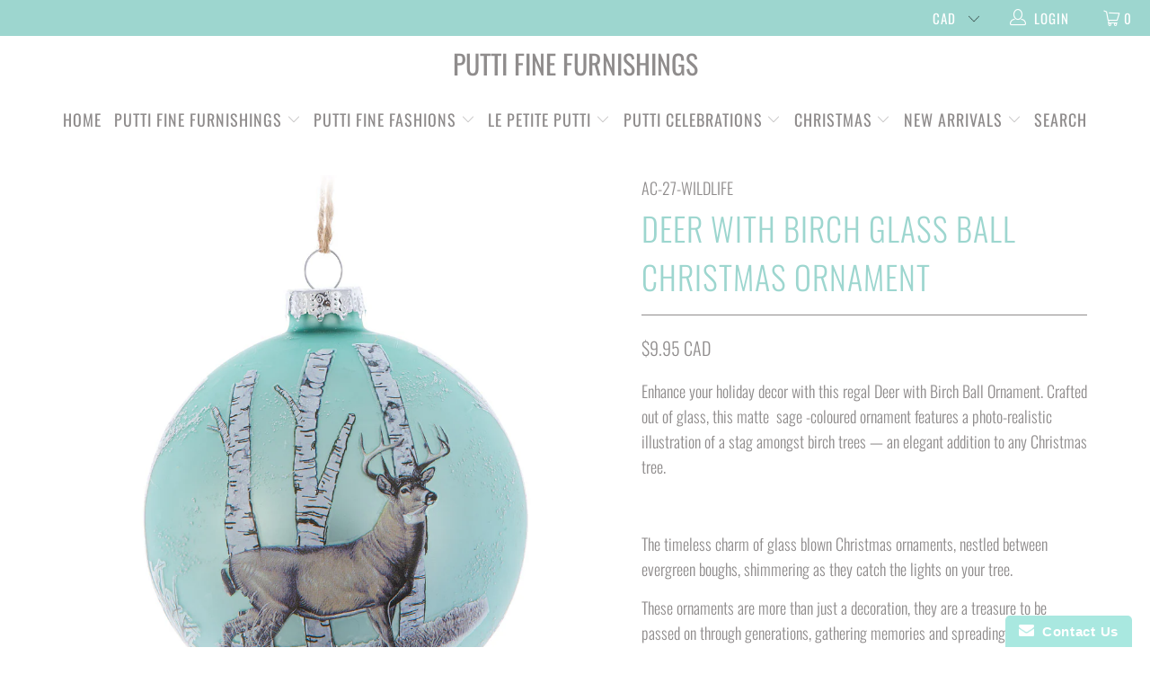

--- FILE ---
content_type: text/html; charset=utf-8
request_url: https://www.putti.ca/products/deer-with-birch-glass-ball-christmas-ornament
body_size: 44020
content:


 <!DOCTYPE html>
<!--[if lt IE 7 ]><html class="ie ie6" lang="en"> <![endif]-->
<!--[if IE 7 ]><html class="ie ie7" lang="en"> <![endif]-->
<!--[if IE 8 ]><html class="ie ie8" lang="en"> <![endif]-->
<!--[if IE 9 ]><html class="ie ie9" lang="en"> <![endif]-->
<!--[if (gte IE 10)|!(IE)]><!--><html lang="en"> <!--<![endif]--> <head> <meta charset="utf-8"> <meta http-equiv="cleartype" content="on"> <meta name="robots" content="index,follow"> <!-- Custom Fonts --> <link href="//fonts.googleapis.com/css?family=.|Oswald:light,normal,bold|Oswald:light,normal,bold|Oswald:light,normal,bold|Oswald:light,normal,bold|Oswald:light,normal,bold|Oswald:light,normal,bold" rel="stylesheet" type="text/css" /> <!-- Stylesheets for Turbo 3.0.4 --> <link href="//www.putti.ca/cdn/shop/t/29/assets/styles.scss.css?v=89553491042637037421762006149" rel="stylesheet" type="text/css" media="all" /> <script>
      /*! lazysizes - v3.0.0 */
      !function(a,b){var c=b(a,a.document);a.lazySizes=c,"object"==typeof module&&module.exports&&(module.exports=c)}(window,function(a,b){"use strict";if(b.getElementsByClassName){var c,d=b.documentElement,e=a.Date,f=a.HTMLPictureElement,g="addEventListener",h="getAttribute",i=a[g],j=a.setTimeout,k=a.requestAnimationFrame||j,l=a.requestIdleCallback,m=/^picture$/i,n=["load","error","lazyincluded","_lazyloaded"],o={},p=Array.prototype.forEach,q=function(a,b){return o[b]||(o[b]=new RegExp("(\\s|^)"+b+"(\\s|$)")),o[b].test(a[h]("class")||"")&&o[b]},r=function(a,b){q(a,b)||a.setAttribute("class",(a[h]("class")||"").trim()+" "+b)},s=function(a,b){var c;(c=q(a,b))&&a.setAttribute("class",(a[h]("class")||"").replace(c," "))},t=function(a,b,c){var d=c?g:"removeEventListener";c&&t(a,b),n.forEach(function(c){a[d](c,b)})},u=function(a,c,d,e,f){var g=b.createEvent("CustomEvent");return g.initCustomEvent(c,!e,!f,d||{}),a.dispatchEvent(g),g},v=function(b,d){var e;!f&&(e=a.picturefill||c.pf)?e({reevaluate:!0,elements:[b]}):d&&d.src&&(b.src=d.src)},w=function(a,b){return(getComputedStyle(a,null)||{})[b]},x=function(a,b,d){for(d=d||a.offsetWidth;d<c.minSize&&b&&!a._lazysizesWidth;)d=b.offsetWidth,b=b.parentNode;return d},y=function(){var a,c,d=[],e=[],f=d,g=function(){var b=f;for(f=d.length?e:d,a=!0,c=!1;b.length;)b.shift()();a=!1},h=function(d,e){a&&!e?d.apply(this,arguments):(f.push(d),c||(c=!0,(b.hidden?j:k)(g)))};return h._lsFlush=g,h}(),z=function(a,b){return b?function(){y(a)}:function(){var b=this,c=arguments;y(function(){a.apply(b,c)})}},A=function(a){var b,c=0,d=125,f=666,g=f,h=function(){b=!1,c=e.now(),a()},i=l?function(){l(h,{timeout:g}),g!==f&&(g=f)}:z(function(){j(h)},!0);return function(a){var f;(a=a===!0)&&(g=44),b||(b=!0,f=d-(e.now()-c),0>f&&(f=0),a||9>f&&l?i():j(i,f))}},B=function(a){var b,c,d=99,f=function(){b=null,a()},g=function(){var a=e.now()-c;d>a?j(g,d-a):(l||f)(f)};return function(){c=e.now(),b||(b=j(g,d))}},C=function(){var f,k,l,n,o,x,C,E,F,G,H,I,J,K,L,M=/^img$/i,N=/^iframe$/i,O="onscroll"in a&&!/glebot/.test(navigator.userAgent),P=0,Q=0,R=0,S=-1,T=function(a){R--,a&&a.target&&t(a.target,T),(!a||0>R||!a.target)&&(R=0)},U=function(a,c){var e,f=a,g="hidden"==w(b.body,"visibility")||"hidden"!=w(a,"visibility");for(F-=c,I+=c,G-=c,H+=c;g&&(f=f.offsetParent)&&f!=b.body&&f!=d;)g=(w(f,"opacity")||1)>0,g&&"visible"!=w(f,"overflow")&&(e=f.getBoundingClientRect(),g=H>e.left&&G<e.right&&I>e.top-1&&F<e.bottom+1);return g},V=function(){var a,e,g,i,j,m,n,p,q;if((o=c.loadMode)&&8>R&&(a=f.length)){e=0,S++,null==K&&("expand"in c||(c.expand=d.clientHeight>500&&d.clientWidth>500?500:370),J=c.expand,K=J*c.expFactor),K>Q&&1>R&&S>2&&o>2&&!b.hidden?(Q=K,S=0):Q=o>1&&S>1&&6>R?J:P;for(;a>e;e++)if(f[e]&&!f[e]._lazyRace)if(O)if((p=f[e][h]("data-expand"))&&(m=1*p)||(m=Q),q!==m&&(C=innerWidth+m*L,E=innerHeight+m,n=-1*m,q=m),g=f[e].getBoundingClientRect(),(I=g.bottom)>=n&&(F=g.top)<=E&&(H=g.right)>=n*L&&(G=g.left)<=C&&(I||H||G||F)&&(l&&3>R&&!p&&(3>o||4>S)||U(f[e],m))){if(ba(f[e]),j=!0,R>9)break}else!j&&l&&!i&&4>R&&4>S&&o>2&&(k[0]||c.preloadAfterLoad)&&(k[0]||!p&&(I||H||G||F||"auto"!=f[e][h](c.sizesAttr)))&&(i=k[0]||f[e]);else ba(f[e]);i&&!j&&ba(i)}},W=A(V),X=function(a){r(a.target,c.loadedClass),s(a.target,c.loadingClass),t(a.target,Z)},Y=z(X),Z=function(a){Y({target:a.target})},$=function(a,b){try{a.contentWindow.location.replace(b)}catch(c){a.src=b}},_=function(a){var b,d,e=a[h](c.srcsetAttr);(b=c.customMedia[a[h]("data-media")||a[h]("media")])&&a.setAttribute("media",b),e&&a.setAttribute("srcset",e),b&&(d=a.parentNode,d.insertBefore(a.cloneNode(),a),d.removeChild(a))},aa=z(function(a,b,d,e,f){var g,i,k,l,o,q;(o=u(a,"lazybeforeunveil",b)).defaultPrevented||(e&&(d?r(a,c.autosizesClass):a.setAttribute("sizes",e)),i=a[h](c.srcsetAttr),g=a[h](c.srcAttr),f&&(k=a.parentNode,l=k&&m.test(k.nodeName||"")),q=b.firesLoad||"src"in a&&(i||g||l),o={target:a},q&&(t(a,T,!0),clearTimeout(n),n=j(T,2500),r(a,c.loadingClass),t(a,Z,!0)),l&&p.call(k.getElementsByTagName("source"),_),i?a.setAttribute("srcset",i):g&&!l&&(N.test(a.nodeName)?$(a,g):a.src=g),(i||l)&&v(a,{src:g})),a._lazyRace&&delete a._lazyRace,s(a,c.lazyClass),y(function(){(!q||a.complete&&a.naturalWidth>1)&&(q?T(o):R--,X(o))},!0)}),ba=function(a){var b,d=M.test(a.nodeName),e=d&&(a[h](c.sizesAttr)||a[h]("sizes")),f="auto"==e;(!f&&l||!d||!a.src&&!a.srcset||a.complete||q(a,c.errorClass))&&(b=u(a,"lazyunveilread").detail,f&&D.updateElem(a,!0,a.offsetWidth),a._lazyRace=!0,R++,aa(a,b,f,e,d))},ca=function(){if(!l){if(e.now()-x<999)return void j(ca,999);var a=B(function(){c.loadMode=3,W()});l=!0,c.loadMode=3,W(),i("scroll",function(){3==c.loadMode&&(c.loadMode=2),a()},!0)}};return{_:function(){x=e.now(),f=b.getElementsByClassName(c.lazyClass),k=b.getElementsByClassName(c.lazyClass+" "+c.preloadClass),L=c.hFac,i("scroll",W,!0),i("resize",W,!0),a.MutationObserver?new MutationObserver(W).observe(d,{childList:!0,subtree:!0,attributes:!0}):(d[g]("DOMNodeInserted",W,!0),d[g]("DOMAttrModified",W,!0),setInterval(W,999)),i("hashchange",W,!0),["focus","mouseover","click","load","transitionend","animationend","webkitAnimationEnd"].forEach(function(a){b[g](a,W,!0)}),/d$|^c/.test(b.readyState)?ca():(i("load",ca),b[g]("DOMContentLoaded",W),j(ca,2e4)),f.length?(V(),y._lsFlush()):W()},checkElems:W,unveil:ba}}(),D=function(){var a,d=z(function(a,b,c,d){var e,f,g;if(a._lazysizesWidth=d,d+="px",a.setAttribute("sizes",d),m.test(b.nodeName||""))for(e=b.getElementsByTagName("source"),f=0,g=e.length;g>f;f++)e[f].setAttribute("sizes",d);c.detail.dataAttr||v(a,c.detail)}),e=function(a,b,c){var e,f=a.parentNode;f&&(c=x(a,f,c),e=u(a,"lazybeforesizes",{width:c,dataAttr:!!b}),e.defaultPrevented||(c=e.detail.width,c&&c!==a._lazysizesWidth&&d(a,f,e,c)))},f=function(){var b,c=a.length;if(c)for(b=0;c>b;b++)e(a[b])},g=B(f);return{_:function(){a=b.getElementsByClassName(c.autosizesClass),i("resize",g)},checkElems:g,updateElem:e}}(),E=function(){E.i||(E.i=!0,D._(),C._())};return function(){var b,d={lazyClass:"lazyload",loadedClass:"lazyloaded",loadingClass:"lazyloading",preloadClass:"lazypreload",errorClass:"lazyerror",autosizesClass:"lazyautosizes",srcAttr:"data-src",srcsetAttr:"data-srcset",sizesAttr:"data-sizes",minSize:40,customMedia:{},init:!0,expFactor:1.5,hFac:.8,loadMode:2};c=a.lazySizesConfig||a.lazysizesConfig||{};for(b in d)b in c||(c[b]=d[b]);a.lazySizesConfig=c,j(function(){c.init&&E()})}(),{cfg:c,autoSizer:D,loader:C,init:E,uP:v,aC:r,rC:s,hC:q,fire:u,gW:x,rAF:y}}});</script> <title>Deer with Birch Glass Ball Christmas Ornament | Putti Christmas Canada - Putti Fine Furnishings</title> <meta name="description" content="Enhance your holiday decor with this regal Deer with Birch Ball Ornament. Crafted out of glass, this matte  sage -coloured ornament features a photo-realistic illustration of a stag amongst birch trees — an elegant addition to any Christmas tree.   The timeless charm of glass blown Christmas ornaments, nestled between " />
    

    

<meta name="author" content="Putti Fine Furnishings">
<meta property="og:url" content="https://www.putti.ca/products/deer-with-birch-glass-ball-christmas-ornament">
<meta property="og:site_name" content="Putti Fine Furnishings"> <meta property="og:type" content="product"> <meta property="og:title" content="Deer with Birch Glass Ball Christmas Ornament"> <meta property="og:image" content="https://www.putti.ca/cdn/shop/products/27-wildlife_600x.jpg?v=1622717080"> <meta property="og:image:secure_url" content="https://www.putti.ca/cdn/shop/products/27-wildlife_600x.jpg?v=1622717080"> <meta property="og:image:width" content="1005"> <meta property="og:image:height" content="1005"> <meta property="product:price:amount" content="9.95"> <meta property="product:price:currency" content="CAD"> <meta property="og:description" content="Enhance your holiday decor with this regal Deer with Birch Ball Ornament. Crafted out of glass, this matte  sage -coloured ornament features a photo-realistic illustration of a stag amongst birch trees — an elegant addition to any Christmas tree.   The timeless charm of glass blown Christmas ornaments, nestled between "> <meta name="twitter:site" content="@MissPutti">

<meta name="twitter:card" content="summary"> <meta name="twitter:title" content="Deer with Birch Glass Ball Christmas Ornament"> <meta name="twitter:description" content="Enhance your holiday decor with this regal Deer with Birch Ball Ornament. Crafted out of glass, this matte  sage -coloured ornament features a photo-realistic illustration of a stag amongst birch trees — an elegant addition to any Christmas tree.
 
The timeless charm of glass blown Christmas ornaments, nestled between evergreen boughs, shimmering as they catch the lights on your tree.
These ornaments are more than just a decoration, they are a treasure to be passed on through generations, gathering memories and spreading Christmas joy.

Size: 3.5&quot;dia 
Material: glass


 "> <meta name="twitter:image" content="https://www.putti.ca/cdn/shop/products/27-wildlife_240x.jpg?v=1622717080"> <meta name="twitter:image:width" content="240"> <meta name="twitter:image:height" content="240"> <meta name="twitter:image:alt" content="Deer with Birch Glass Ball Christmas Ornament"> <!-- Mobile Specific Metas --> <meta name="HandheldFriendly" content="True"> <meta name="MobileOptimized" content="320"> <meta name="viewport" content="width=device-width,initial-scale=1"> <meta name="theme-color" content="#ffffff"> <title>
      Deer with Birch Glass Ball Christmas Ornament | Putti Christmas Canada - Putti Fine Furnishings</title> <link rel="preconnect dns-prefetch" href="https://fonts.shopifycdn.com" /> <link rel="preconnect dns-prefetch" href="https://cdn.shopify.com" /> <link rel="preconnect dns-prefetch" href="https://v.shopify.com" /> <link rel="preconnect dns-prefetch" href="https://cdn.shopifycloud.com" /> <link rel="preconnect dns-prefetch" href="https://productreviews.shopifycdn.com" /> <link rel="stylesheet" href="https://cdnjs.cloudflare.com/ajax/libs/fancybox/3.5.6/jquery.fancybox.css"> <!-- Stylesheets for Turbo 4.2.1 --> <link href="//www.putti.ca/cdn/shop/t/29/assets/styles.scss.css?v=89553491042637037421762006149" rel="stylesheet" type="text/css" media="all" /> <script>
      window.lazySizesConfig = window.lazySizesConfig || {};

      lazySizesConfig.expand = 300;
      lazySizesConfig.loadHidden = false;

      /*! lazysizes - v4.1.4 */
      !function(a,b){var c=b(a,a.document);a.lazySizes=c,"object"==typeof module&&module.exports&&(module.exports=c)}(window,function(a,b){"use strict";if(b.getElementsByClassName){var c,d,e=b.documentElement,f=a.Date,g=a.HTMLPictureElement,h="addEventListener",i="getAttribute",j=a[h],k=a.setTimeout,l=a.requestAnimationFrame||k,m=a.requestIdleCallback,n=/^picture$/i,o=["load","error","lazyincluded","_lazyloaded"],p={},q=Array.prototype.forEach,r=function(a,b){return p[b]||(p[b]=new RegExp("(\\s|^)"+b+"(\\s|$)")),p[b].test(a[i]("class")||"")&&p[b]},s=function(a,b){r(a,b)||a.setAttribute("class",(a[i]("class")||"").trim()+" "+b)},t=function(a,b){var c;(c=r(a,b))&&a.setAttribute("class",(a[i]("class")||"").replace(c," "))},u=function(a,b,c){var d=c?h:"removeEventListener";c&&u(a,b),o.forEach(function(c){a[d](c,b)})},v=function(a,d,e,f,g){var h=b.createEvent("Event");return e||(e={}),e.instance=c,h.initEvent(d,!f,!g),h.detail=e,a.dispatchEvent(h),h},w=function(b,c){var e;!g&&(e=a.picturefill||d.pf)?(c&&c.src&&!b[i]("srcset")&&b.setAttribute("srcset",c.src),e({reevaluate:!0,elements:[b]})):c&&c.src&&(b.src=c.src)},x=function(a,b){return(getComputedStyle(a,null)||{})[b]},y=function(a,b,c){for(c=c||a.offsetWidth;c<d.minSize&&b&&!a._lazysizesWidth;)c=b.offsetWidth,b=b.parentNode;return c},z=function(){var a,c,d=[],e=[],f=d,g=function(){var b=f;for(f=d.length?e:d,a=!0,c=!1;b.length;)b.shift()();a=!1},h=function(d,e){a&&!e?d.apply(this,arguments):(f.push(d),c||(c=!0,(b.hidden?k:l)(g)))};return h._lsFlush=g,h}(),A=function(a,b){return b?function(){z(a)}:function(){var b=this,c=arguments;z(function(){a.apply(b,c)})}},B=function(a){var b,c=0,e=d.throttleDelay,g=d.ricTimeout,h=function(){b=!1,c=f.now(),a()},i=m&&g>49?function(){m(h,{timeout:g}),g!==d.ricTimeout&&(g=d.ricTimeout)}:A(function(){k(h)},!0);return function(a){var d;(a=a===!0)&&(g=33),b||(b=!0,d=e-(f.now()-c),0>d&&(d=0),a||9>d?i():k(i,d))}},C=function(a){var b,c,d=99,e=function(){b=null,a()},g=function(){var a=f.now()-c;d>a?k(g,d-a):(m||e)(e)};return function(){c=f.now(),b||(b=k(g,d))}};!function(){var b,c={lazyClass:"lazyload",loadedClass:"lazyloaded",loadingClass:"lazyloading",preloadClass:"lazypreload",errorClass:"lazyerror",autosizesClass:"lazyautosizes",srcAttr:"data-src",srcsetAttr:"data-srcset",sizesAttr:"data-sizes",minSize:40,customMedia:{},init:!0,expFactor:1.5,hFac:.8,loadMode:2,loadHidden:!0,ricTimeout:0,throttleDelay:125};d=a.lazySizesConfig||a.lazysizesConfig||{};for(b in c)b in d||(d[b]=c[b]);a.lazySizesConfig=d,k(function(){d.init&&F()})}();var D=function(){var g,l,m,o,p,y,D,F,G,H,I,J,K,L,M=/^img$/i,N=/^iframe$/i,O="onscroll"in a&&!/(gle|ing)bot/.test(navigator.userAgent),P=0,Q=0,R=0,S=-1,T=function(a){R--,a&&a.target&&u(a.target,T),(!a||0>R||!a.target)&&(R=0)},U=function(a,c){var d,f=a,g="hidden"==x(b.body,"visibility")||"hidden"!=x(a.parentNode,"visibility")&&"hidden"!=x(a,"visibility");for(F-=c,I+=c,G-=c,H+=c;g&&(f=f.offsetParent)&&f!=b.body&&f!=e;)g=(x(f,"opacity")||1)>0,g&&"visible"!=x(f,"overflow")&&(d=f.getBoundingClientRect(),g=H>d.left&&G<d.right&&I>d.top-1&&F<d.bottom+1);return g},V=function(){var a,f,h,j,k,m,n,p,q,r=c.elements;if((o=d.loadMode)&&8>R&&(a=r.length)){f=0,S++,null==K&&("expand"in d||(d.expand=e.clientHeight>500&&e.clientWidth>500?500:370),J=d.expand,K=J*d.expFactor),K>Q&&1>R&&S>2&&o>2&&!b.hidden?(Q=K,S=0):Q=o>1&&S>1&&6>R?J:P;for(;a>f;f++)if(r[f]&&!r[f]._lazyRace)if(O)if((p=r[f][i]("data-expand"))&&(m=1*p)||(m=Q),q!==m&&(y=innerWidth+m*L,D=innerHeight+m,n=-1*m,q=m),h=r[f].getBoundingClientRect(),(I=h.bottom)>=n&&(F=h.top)<=D&&(H=h.right)>=n*L&&(G=h.left)<=y&&(I||H||G||F)&&(d.loadHidden||"hidden"!=x(r[f],"visibility"))&&(l&&3>R&&!p&&(3>o||4>S)||U(r[f],m))){if(ba(r[f]),k=!0,R>9)break}else!k&&l&&!j&&4>R&&4>S&&o>2&&(g[0]||d.preloadAfterLoad)&&(g[0]||!p&&(I||H||G||F||"auto"!=r[f][i](d.sizesAttr)))&&(j=g[0]||r[f]);else ba(r[f]);j&&!k&&ba(j)}},W=B(V),X=function(a){s(a.target,d.loadedClass),t(a.target,d.loadingClass),u(a.target,Z),v(a.target,"lazyloaded")},Y=A(X),Z=function(a){Y({target:a.target})},$=function(a,b){try{a.contentWindow.location.replace(b)}catch(c){a.src=b}},_=function(a){var b,c=a[i](d.srcsetAttr);(b=d.customMedia[a[i]("data-media")||a[i]("media")])&&a.setAttribute("media",b),c&&a.setAttribute("srcset",c)},aa=A(function(a,b,c,e,f){var g,h,j,l,o,p;(o=v(a,"lazybeforeunveil",b)).defaultPrevented||(e&&(c?s(a,d.autosizesClass):a.setAttribute("sizes",e)),h=a[i](d.srcsetAttr),g=a[i](d.srcAttr),f&&(j=a.parentNode,l=j&&n.test(j.nodeName||"")),p=b.firesLoad||"src"in a&&(h||g||l),o={target:a},p&&(u(a,T,!0),clearTimeout(m),m=k(T,2500),s(a,d.loadingClass),u(a,Z,!0)),l&&q.call(j.getElementsByTagName("source"),_),h?a.setAttribute("srcset",h):g&&!l&&(N.test(a.nodeName)?$(a,g):a.src=g),f&&(h||l)&&w(a,{src:g})),a._lazyRace&&delete a._lazyRace,t(a,d.lazyClass),z(function(){(!p||a.complete&&a.naturalWidth>1)&&(p?T(o):R--,X(o))},!0)}),ba=function(a){var b,c=M.test(a.nodeName),e=c&&(a[i](d.sizesAttr)||a[i]("sizes")),f="auto"==e;(!f&&l||!c||!a[i]("src")&&!a.srcset||a.complete||r(a,d.errorClass)||!r(a,d.lazyClass))&&(b=v(a,"lazyunveilread").detail,f&&E.updateElem(a,!0,a.offsetWidth),a._lazyRace=!0,R++,aa(a,b,f,e,c))},ca=function(){if(!l){if(f.now()-p<999)return void k(ca,999);var a=C(function(){d.loadMode=3,W()});l=!0,d.loadMode=3,W(),j("scroll",function(){3==d.loadMode&&(d.loadMode=2),a()},!0)}};return{_:function(){p=f.now(),c.elements=b.getElementsByClassName(d.lazyClass),g=b.getElementsByClassName(d.lazyClass+" "+d.preloadClass),L=d.hFac,j("scroll",W,!0),j("resize",W,!0),a.MutationObserver?new MutationObserver(W).observe(e,{childList:!0,subtree:!0,attributes:!0}):(e[h]("DOMNodeInserted",W,!0),e[h]("DOMAttrModified",W,!0),setInterval(W,999)),j("hashchange",W,!0),["focus","mouseover","click","load","transitionend","animationend","webkitAnimationEnd"].forEach(function(a){b[h](a,W,!0)}),/d$|^c/.test(b.readyState)?ca():(j("load",ca),b[h]("DOMContentLoaded",W),k(ca,2e4)),c.elements.length?(V(),z._lsFlush()):W()},checkElems:W,unveil:ba}}(),E=function(){var a,c=A(function(a,b,c,d){var e,f,g;if(a._lazysizesWidth=d,d+="px",a.setAttribute("sizes",d),n.test(b.nodeName||""))for(e=b.getElementsByTagName("source"),f=0,g=e.length;g>f;f++)e[f].setAttribute("sizes",d);c.detail.dataAttr||w(a,c.detail)}),e=function(a,b,d){var e,f=a.parentNode;f&&(d=y(a,f,d),e=v(a,"lazybeforesizes",{width:d,dataAttr:!!b}),e.defaultPrevented||(d=e.detail.width,d&&d!==a._lazysizesWidth&&c(a,f,e,d)))},f=function(){var b,c=a.length;if(c)for(b=0;c>b;b++)e(a[b])},g=C(f);return{_:function(){a=b.getElementsByClassName(d.autosizesClass),j("resize",g)},checkElems:g,updateElem:e}}(),F=function(){F.i||(F.i=!0,E._(),D._())};return c={cfg:d,autoSizer:E,loader:D,init:F,uP:w,aC:s,rC:t,hC:r,fire:v,gW:y,rAF:z}}});

      /*! lazysizes - v4.1.4 */
      !function(a,b){var c=function(){b(a.lazySizes),a.removeEventListener("lazyunveilread",c,!0)};b=b.bind(null,a,a.document),"object"==typeof module&&module.exports?b(require("lazysizes")):a.lazySizes?c():a.addEventListener("lazyunveilread",c,!0)}(window,function(a,b,c){"use strict";function d(){this.ratioElems=b.getElementsByClassName("lazyaspectratio"),this._setupEvents(),this.processImages()}if(a.addEventListener){var e,f,g,h=Array.prototype.forEach,i=/^picture$/i,j="data-aspectratio",k="img["+j+"]",l=function(b){return a.matchMedia?(l=function(a){return!a||(matchMedia(a)||{}).matches})(b):a.Modernizr&&Modernizr.mq?!b||Modernizr.mq(b):!b},m=c.aC,n=c.rC,o=c.cfg;d.prototype={_setupEvents:function(){var a=this,c=function(b){b.naturalWidth<36?a.addAspectRatio(b,!0):a.removeAspectRatio(b,!0)},d=function(){a.processImages()};b.addEventListener("load",function(a){a.target.getAttribute&&a.target.getAttribute(j)&&c(a.target)},!0),addEventListener("resize",function(){var b,d=function(){h.call(a.ratioElems,c)};return function(){clearTimeout(b),b=setTimeout(d,99)}}()),b.addEventListener("DOMContentLoaded",d),addEventListener("load",d)},processImages:function(a){var c,d;a||(a=b),c="length"in a&&!a.nodeName?a:a.querySelectorAll(k);for(d=0;d<c.length;d++)c[d].naturalWidth>36?this.removeAspectRatio(c[d]):this.addAspectRatio(c[d])},getSelectedRatio:function(a){var b,c,d,e,f,g=a.parentNode;if(g&&i.test(g.nodeName||""))for(d=g.getElementsByTagName("source"),b=0,c=d.length;c>b;b++)if(e=d[b].getAttribute("data-media")||d[b].getAttribute("media"),o.customMedia[e]&&(e=o.customMedia[e]),l(e)){f=d[b].getAttribute(j);break}return f||a.getAttribute(j)||""},parseRatio:function(){var a=/^\s*([+\d\.]+)(\s*[\/x]\s*([+\d\.]+))?\s*$/,b={};return function(c){var d;return!b[c]&&(d=c.match(a))&&(d[3]?b[c]=d[1]/d[3]:b[c]=1*d[1]),b[c]}}(),addAspectRatio:function(b,c){var d,e=b.offsetWidth,f=b.offsetHeight;return c||m(b,"lazyaspectratio"),36>e&&0>=f?void((e||f&&a.console)&&console.log("Define width or height of image, so we can calculate the other dimension")):(d=this.getSelectedRatio(b),d=this.parseRatio(d),void(d&&(e?b.style.height=e/d+"px":b.style.width=f*d+"px")))},removeAspectRatio:function(a){n(a,"lazyaspectratio"),a.style.height="",a.style.width="",a.removeAttribute(j)}},f=function(){g=a.jQuery||a.Zepto||a.shoestring||a.$,g&&g.fn&&!g.fn.imageRatio&&g.fn.filter&&g.fn.add&&g.fn.find?g.fn.imageRatio=function(){return e.processImages(this.find(k).add(this.filter(k))),this}:g=!1},f(),setTimeout(f),e=new d,a.imageRatio=e,"object"==typeof module&&module.exports?module.exports=e:"function"==typeof define&&define.amd&&define(e)}});

        /*! lazysizes - v4.1.5 */
        !function(a,b){var c=function(){b(a.lazySizes),a.removeEventListener("lazyunveilread",c,!0)};b=b.bind(null,a,a.document),"object"==typeof module&&module.exports?b(require("lazysizes")):a.lazySizes?c():a.addEventListener("lazyunveilread",c,!0)}(window,function(a,b,c){"use strict";if(a.addEventListener){var d=/\s+/g,e=/\s*\|\s+|\s+\|\s*/g,f=/^(.+?)(?:\s+\[\s*(.+?)\s*\])(?:\s+\[\s*(.+?)\s*\])?$/,g=/^\s*\(*\s*type\s*:\s*(.+?)\s*\)*\s*$/,h=/\(|\)|'/,i={contain:1,cover:1},j=function(a){var b=c.gW(a,a.parentNode);return(!a._lazysizesWidth||b>a._lazysizesWidth)&&(a._lazysizesWidth=b),a._lazysizesWidth},k=function(a){var b;return b=(getComputedStyle(a)||{getPropertyValue:function(){}}).getPropertyValue("background-size"),!i[b]&&i[a.style.backgroundSize]&&(b=a.style.backgroundSize),b},l=function(a,b){if(b){var c=b.match(g);c&&c[1]?a.setAttribute("type",c[1]):a.setAttribute("media",lazySizesConfig.customMedia[b]||b)}},m=function(a,c,g){var h=b.createElement("picture"),i=c.getAttribute(lazySizesConfig.sizesAttr),j=c.getAttribute("data-ratio"),k=c.getAttribute("data-optimumx");c._lazybgset&&c._lazybgset.parentNode==c&&c.removeChild(c._lazybgset),Object.defineProperty(g,"_lazybgset",{value:c,writable:!0}),Object.defineProperty(c,"_lazybgset",{value:h,writable:!0}),a=a.replace(d," ").split(e),h.style.display="none",g.className=lazySizesConfig.lazyClass,1!=a.length||i||(i="auto"),a.forEach(function(a){var c,d=b.createElement("source");i&&"auto"!=i&&d.setAttribute("sizes",i),(c=a.match(f))?(d.setAttribute(lazySizesConfig.srcsetAttr,c[1]),l(d,c[2]),l(d,c[3])):d.setAttribute(lazySizesConfig.srcsetAttr,a),h.appendChild(d)}),i&&(g.setAttribute(lazySizesConfig.sizesAttr,i),c.removeAttribute(lazySizesConfig.sizesAttr),c.removeAttribute("sizes")),k&&g.setAttribute("data-optimumx",k),j&&g.setAttribute("data-ratio",j),h.appendChild(g),c.appendChild(h)},n=function(a){if(a.target._lazybgset){var b=a.target,d=b._lazybgset,e=b.currentSrc||b.src;if(e){var f=c.fire(d,"bgsetproxy",{src:e,useSrc:h.test(e)?JSON.stringify(e):e});f.defaultPrevented||(d.style.backgroundImage="url("+f.detail.useSrc+")")}b._lazybgsetLoading&&(c.fire(d,"_lazyloaded",{},!1,!0),delete b._lazybgsetLoading)}};addEventListener("lazybeforeunveil",function(a){var d,e,f;!a.defaultPrevented&&(d=a.target.getAttribute("data-bgset"))&&(f=a.target,e=b.createElement("img"),e.alt="",e._lazybgsetLoading=!0,a.detail.firesLoad=!0,m(d,f,e),setTimeout(function(){c.loader.unveil(e),c.rAF(function(){c.fire(e,"_lazyloaded",{},!0,!0),e.complete&&n({target:e})})}))}),b.addEventListener("load",n,!0),a.addEventListener("lazybeforesizes",function(a){if(a.detail.instance==c&&a.target._lazybgset&&a.detail.dataAttr){var b=a.target._lazybgset,d=k(b);i[d]&&(a.target._lazysizesParentFit=d,c.rAF(function(){a.target.setAttribute("data-parent-fit",d),a.target._lazysizesParentFit&&delete a.target._lazysizesParentFit}))}},!0),b.documentElement.addEventListener("lazybeforesizes",function(a){!a.defaultPrevented&&a.target._lazybgset&&a.detail.instance==c&&(a.detail.width=j(a.target._lazybgset))})}});</script> <meta name="description" content="Enhance your holiday decor with this regal Deer with Birch Ball Ornament. Crafted out of glass, this matte  sage -coloured ornament features a photo-realistic illustration of a stag amongst birch trees — an elegant addition to any Christmas tree.   The timeless charm of glass blown Christmas ornaments, nestled between " /> <link rel="shortcut icon" type="image/x-icon" href="//www.putti.ca/cdn/shop/files/fullsizeoutput_13ea_180x180.jpeg?v=1614293940"> <link rel="apple-touch-icon" href="//www.putti.ca/cdn/shop/files/fullsizeoutput_13ea_180x180.jpeg?v=1614293940"/> <link rel="apple-touch-icon" sizes="57x57" href="//www.putti.ca/cdn/shop/files/fullsizeoutput_13ea_57x57.jpeg?v=1614293940"/> <link rel="apple-touch-icon" sizes="60x60" href="//www.putti.ca/cdn/shop/files/fullsizeoutput_13ea_60x60.jpeg?v=1614293940"/> <link rel="apple-touch-icon" sizes="72x72" href="//www.putti.ca/cdn/shop/files/fullsizeoutput_13ea_72x72.jpeg?v=1614293940"/> <link rel="apple-touch-icon" sizes="76x76" href="//www.putti.ca/cdn/shop/files/fullsizeoutput_13ea_76x76.jpeg?v=1614293940"/> <link rel="apple-touch-icon" sizes="114x114" href="//www.putti.ca/cdn/shop/files/fullsizeoutput_13ea_114x114.jpeg?v=1614293940"/> <link rel="apple-touch-icon" sizes="180x180" href="//www.putti.ca/cdn/shop/files/fullsizeoutput_13ea_180x180.jpeg?v=1614293940"/> <link rel="apple-touch-icon" sizes="228x228" href="//www.putti.ca/cdn/shop/files/fullsizeoutput_13ea_228x228.jpeg?v=1614293940"/> <link rel="canonical" href="https://www.putti.ca/products/deer-with-birch-glass-ball-christmas-ornament" /> <script>window.performance && window.performance.mark && window.performance.mark('shopify.content_for_header.start');</script><meta name="facebook-domain-verification" content="aille3449i69gypev9x7kuxo9em38k">
<meta name="google-site-verification" content="qVLnaVxoGCmEFGQ0VEzrxi-sez5z3PQsDbHrucM8A70">
<meta id="shopify-digital-wallet" name="shopify-digital-wallet" content="/2270875/digital_wallets/dialog">
<meta name="shopify-checkout-api-token" content="7cb5fdd3738ff769a479d29d53f6a847">
<meta id="in-context-paypal-metadata" data-shop-id="2270875" data-venmo-supported="false" data-environment="production" data-locale="en_US" data-paypal-v4="true" data-currency="CAD">
<link rel="alternate" type="application/json+oembed" href="https://www.putti.ca/products/deer-with-birch-glass-ball-christmas-ornament.oembed">
<script async="async" src="/checkouts/internal/preloads.js?locale=en-CA"></script>
<link rel="preconnect" href="https://shop.app" crossorigin="anonymous">
<script async="async" src="https://shop.app/checkouts/internal/preloads.js?locale=en-CA&shop_id=2270875" crossorigin="anonymous"></script>
<script id="shopify-features" type="application/json">{"accessToken":"7cb5fdd3738ff769a479d29d53f6a847","betas":["rich-media-storefront-analytics"],"domain":"www.putti.ca","predictiveSearch":true,"shopId":2270875,"locale":"en"}</script>
<script>var Shopify = Shopify || {};
Shopify.shop = "putti-fine-furnishings.myshopify.com";
Shopify.locale = "en";
Shopify.currency = {"active":"CAD","rate":"1.0"};
Shopify.country = "CA";
Shopify.theme = {"name":"Current Turbo Theme  (Sep-13-2019)","id":73412640791,"schema_name":"Turbo","schema_version":"4.2.1","theme_store_id":null,"role":"main"};
Shopify.theme.handle = "null";
Shopify.theme.style = {"id":null,"handle":null};
Shopify.cdnHost = "www.putti.ca/cdn";
Shopify.routes = Shopify.routes || {};
Shopify.routes.root = "/";</script>
<script type="module">!function(o){(o.Shopify=o.Shopify||{}).modules=!0}(window);</script>
<script>!function(o){function n(){var o=[];function n(){o.push(Array.prototype.slice.apply(arguments))}return n.q=o,n}var t=o.Shopify=o.Shopify||{};t.loadFeatures=n(),t.autoloadFeatures=n()}(window);</script>
<script>
  window.ShopifyPay = window.ShopifyPay || {};
  window.ShopifyPay.apiHost = "shop.app\/pay";
  window.ShopifyPay.redirectState = null;
</script>
<script id="shop-js-analytics" type="application/json">{"pageType":"product"}</script>
<script defer="defer" async type="module" src="//www.putti.ca/cdn/shopifycloud/shop-js/modules/v2/client.init-shop-cart-sync_DRRuZ9Jb.en.esm.js"></script>
<script defer="defer" async type="module" src="//www.putti.ca/cdn/shopifycloud/shop-js/modules/v2/chunk.common_Bq80O0pE.esm.js"></script>
<script type="module">
  await import("//www.putti.ca/cdn/shopifycloud/shop-js/modules/v2/client.init-shop-cart-sync_DRRuZ9Jb.en.esm.js");
await import("//www.putti.ca/cdn/shopifycloud/shop-js/modules/v2/chunk.common_Bq80O0pE.esm.js");

  window.Shopify.SignInWithShop?.initShopCartSync?.({"fedCMEnabled":true,"windoidEnabled":true});

</script>
<script>
  window.Shopify = window.Shopify || {};
  if (!window.Shopify.featureAssets) window.Shopify.featureAssets = {};
  window.Shopify.featureAssets['shop-js'] = {"shop-cart-sync":["modules/v2/client.shop-cart-sync_CY6GlUyO.en.esm.js","modules/v2/chunk.common_Bq80O0pE.esm.js"],"init-fed-cm":["modules/v2/client.init-fed-cm_rCPA2mwL.en.esm.js","modules/v2/chunk.common_Bq80O0pE.esm.js"],"shop-button":["modules/v2/client.shop-button_BbiiMs1V.en.esm.js","modules/v2/chunk.common_Bq80O0pE.esm.js"],"init-windoid":["modules/v2/client.init-windoid_CeH2ldPv.en.esm.js","modules/v2/chunk.common_Bq80O0pE.esm.js"],"init-shop-cart-sync":["modules/v2/client.init-shop-cart-sync_DRRuZ9Jb.en.esm.js","modules/v2/chunk.common_Bq80O0pE.esm.js"],"shop-cash-offers":["modules/v2/client.shop-cash-offers_DA_Qgce8.en.esm.js","modules/v2/chunk.common_Bq80O0pE.esm.js","modules/v2/chunk.modal_OrVZAp2A.esm.js"],"init-shop-email-lookup-coordinator":["modules/v2/client.init-shop-email-lookup-coordinator_Boi2XQpp.en.esm.js","modules/v2/chunk.common_Bq80O0pE.esm.js"],"shop-toast-manager":["modules/v2/client.shop-toast-manager_DFZ6KygB.en.esm.js","modules/v2/chunk.common_Bq80O0pE.esm.js"],"avatar":["modules/v2/client.avatar_BTnouDA3.en.esm.js"],"pay-button":["modules/v2/client.pay-button_Dggf_qxG.en.esm.js","modules/v2/chunk.common_Bq80O0pE.esm.js"],"init-customer-accounts-sign-up":["modules/v2/client.init-customer-accounts-sign-up_DBLY8aTL.en.esm.js","modules/v2/client.shop-login-button_DXWcN-dk.en.esm.js","modules/v2/chunk.common_Bq80O0pE.esm.js","modules/v2/chunk.modal_OrVZAp2A.esm.js"],"shop-login-button":["modules/v2/client.shop-login-button_DXWcN-dk.en.esm.js","modules/v2/chunk.common_Bq80O0pE.esm.js","modules/v2/chunk.modal_OrVZAp2A.esm.js"],"init-shop-for-new-customer-accounts":["modules/v2/client.init-shop-for-new-customer-accounts_C4srtWVy.en.esm.js","modules/v2/client.shop-login-button_DXWcN-dk.en.esm.js","modules/v2/chunk.common_Bq80O0pE.esm.js","modules/v2/chunk.modal_OrVZAp2A.esm.js"],"init-customer-accounts":["modules/v2/client.init-customer-accounts_B87wJPkU.en.esm.js","modules/v2/client.shop-login-button_DXWcN-dk.en.esm.js","modules/v2/chunk.common_Bq80O0pE.esm.js","modules/v2/chunk.modal_OrVZAp2A.esm.js"],"shop-follow-button":["modules/v2/client.shop-follow-button_73Y7kLC8.en.esm.js","modules/v2/chunk.common_Bq80O0pE.esm.js","modules/v2/chunk.modal_OrVZAp2A.esm.js"],"checkout-modal":["modules/v2/client.checkout-modal_cwDmpVG-.en.esm.js","modules/v2/chunk.common_Bq80O0pE.esm.js","modules/v2/chunk.modal_OrVZAp2A.esm.js"],"lead-capture":["modules/v2/client.lead-capture_BhKPkfCX.en.esm.js","modules/v2/chunk.common_Bq80O0pE.esm.js","modules/v2/chunk.modal_OrVZAp2A.esm.js"],"shop-login":["modules/v2/client.shop-login_DUQNAY7C.en.esm.js","modules/v2/chunk.common_Bq80O0pE.esm.js","modules/v2/chunk.modal_OrVZAp2A.esm.js"],"payment-terms":["modules/v2/client.payment-terms_vFzUuRO4.en.esm.js","modules/v2/chunk.common_Bq80O0pE.esm.js","modules/v2/chunk.modal_OrVZAp2A.esm.js"]};
</script>
<script>(function() {
  var isLoaded = false;
  function asyncLoad() {
    if (isLoaded) return;
    isLoaded = true;
    var urls = ["https:\/\/cdn-stamped-io.azureedge.net\/files\/shopify.min.js?shop=putti-fine-furnishings.myshopify.com","https:\/\/www.improvedcontactform.com\/icf.js?shop=putti-fine-furnishings.myshopify.com","https:\/\/chimpstatic.com\/mcjs-connected\/js\/users\/48a4a19fdc0e2e171efbf2ab9\/012f980a14f48deb7313432c6.js?shop=putti-fine-furnishings.myshopify.com","https:\/\/cdn.hextom.com\/js\/quickannouncementbar.js?shop=putti-fine-furnishings.myshopify.com"];
    for (var i = 0; i <urls.length; i++) {
      var s = document.createElement('script');
      s.type = 'text/javascript';
      s.async = true;
      s.src = urls[i];
      var x = document.getElementsByTagName('script')[0];
      x.parentNode.insertBefore(s, x);
    }
  };
  if(window.attachEvent) {
    window.attachEvent('onload', asyncLoad);
  } else {
    window.addEventListener('load', asyncLoad, false);
  }
})();</script>
<script id="__st">var __st={"a":2270875,"offset":-18000,"reqid":"c4030cfb-c539-44b9-9034-e1cac8bce108-1763606874","pageurl":"www.putti.ca\/products\/deer-with-birch-glass-ball-christmas-ornament","u":"9497125ede3a","p":"product","rtyp":"product","rid":6570017325123};</script>
<script>window.ShopifyPaypalV4VisibilityTracking = true;</script>
<script id="form-persister">!function(){'use strict';const t='contact',e='new_comment',n=[[t,t],['blogs',e],['comments',e],[t,'customer']],o='password',r='form_key',c=['recaptcha-v3-token','g-recaptcha-response','h-captcha-response',o],s=()=>{try{return window.sessionStorage}catch{return}},i='__shopify_v',u=t=>t.elements[r],a=function(){const t=[...n].map((([t,e])=>`form[action*='/${t}']:not([data-nocaptcha='true']) input[name='form_type'][value='${e}']`)).join(',');var e;return e=t,()=>e?[...document.querySelectorAll(e)].map((t=>t.form)):[]}();function m(t){const e=u(t);a().includes(t)&&(!e||!e.value)&&function(t){try{if(!s())return;!function(t){const e=s();if(!e)return;const n=u(t);if(!n)return;const o=n.value;o&&e.removeItem(o)}(t);const e=Array.from(Array(32),(()=>Math.random().toString(36)[2])).join('');!function(t,e){u(t)||t.append(Object.assign(document.createElement('input'),{type:'hidden',name:r})),t.elements[r].value=e}(t,e),function(t,e){const n=s();if(!n)return;const r=[...t.querySelectorAll(`input[type='${o}']`)].map((({name:t})=>t)),u=[...c,...r],a={};for(const[o,c]of new FormData(t).entries())u.includes(o)||(a[o]=c);n.setItem(e,JSON.stringify({[i]:1,action:t.action,data:a}))}(t,e)}catch(e){console.error('failed to persist form',e)}}(t)}const f=t=>{if('true'===t.dataset.persistBound)return;const e=function(t,e){const n=function(t){return'function'==typeof t.submit?t.submit:HTMLFormElement.prototype.submit}(t).bind(t);return function(){let t;return()=>{t||(t=!0,(()=>{try{e(),n()}catch(t){(t=>{console.error('form submit failed',t)})(t)}})(),setTimeout((()=>t=!1),250))}}()}(t,(()=>{m(t)}));!function(t,e){if('function'==typeof t.submit&&'function'==typeof e)try{t.submit=e}catch{}}(t,e),t.addEventListener('submit',(t=>{t.preventDefault(),e()})),t.dataset.persistBound='true'};!function(){function t(t){const e=(t=>{const e=t.target;return e instanceof HTMLFormElement?e:e&&e.form})(t);e&&m(e)}document.addEventListener('submit',t),document.addEventListener('DOMContentLoaded',(()=>{const e=a();for(const t of e)f(t);var n;n=document.body,new window.MutationObserver((t=>{for(const e of t)if('childList'===e.type&&e.addedNodes.length)for(const t of e.addedNodes)1===t.nodeType&&'FORM'===t.tagName&&a().includes(t)&&f(t)})).observe(n,{childList:!0,subtree:!0,attributes:!1}),document.removeEventListener('submit',t)}))}()}();</script>
<script integrity="sha256-52AcMU7V7pcBOXWImdc/TAGTFKeNjmkeM1Pvks/DTgc=" data-source-attribution="shopify.loadfeatures" defer="defer" src="//www.putti.ca/cdn/shopifycloud/storefront/assets/storefront/load_feature-81c60534.js" crossorigin="anonymous"></script>
<script crossorigin="anonymous" defer="defer" src="//www.putti.ca/cdn/shopifycloud/storefront/assets/shopify_pay/storefront-65b4c6d7.js?v=20250812"></script>
<script data-source-attribution="shopify.dynamic_checkout.dynamic.init">var Shopify=Shopify||{};Shopify.PaymentButton=Shopify.PaymentButton||{isStorefrontPortableWallets:!0,init:function(){window.Shopify.PaymentButton.init=function(){};var t=document.createElement("script");t.src="https://www.putti.ca/cdn/shopifycloud/portable-wallets/latest/portable-wallets.en.js",t.type="module",document.head.appendChild(t)}};
</script>
<script data-source-attribution="shopify.dynamic_checkout.buyer_consent">
  function portableWalletsHideBuyerConsent(e){var t=document.getElementById("shopify-buyer-consent"),n=document.getElementById("shopify-subscription-policy-button");t&&n&&(t.classList.add("hidden"),t.setAttribute("aria-hidden","true"),n.removeEventListener("click",e))}function portableWalletsShowBuyerConsent(e){var t=document.getElementById("shopify-buyer-consent"),n=document.getElementById("shopify-subscription-policy-button");t&&n&&(t.classList.remove("hidden"),t.removeAttribute("aria-hidden"),n.addEventListener("click",e))}window.Shopify?.PaymentButton&&(window.Shopify.PaymentButton.hideBuyerConsent=portableWalletsHideBuyerConsent,window.Shopify.PaymentButton.showBuyerConsent=portableWalletsShowBuyerConsent);
</script>
<script data-source-attribution="shopify.dynamic_checkout.cart.bootstrap">document.addEventListener("DOMContentLoaded",(function(){function t(){return document.querySelector("shopify-accelerated-checkout-cart, shopify-accelerated-checkout")}if(t())Shopify.PaymentButton.init();else{new MutationObserver((function(e,n){t()&&(Shopify.PaymentButton.init(),n.disconnect())})).observe(document.body,{childList:!0,subtree:!0})}}));
</script>
<link id="shopify-accelerated-checkout-styles" rel="stylesheet" media="screen" href="https://www.putti.ca/cdn/shopifycloud/portable-wallets/latest/accelerated-checkout-backwards-compat.css" crossorigin="anonymous">
<style id="shopify-accelerated-checkout-cart">
        #shopify-buyer-consent {
  margin-top: 1em;
  display: inline-block;
  width: 100%;
}

#shopify-buyer-consent.hidden {
  display: none;
}

#shopify-subscription-policy-button {
  background: none;
  border: none;
  padding: 0;
  text-decoration: underline;
  font-size: inherit;
  cursor: pointer;
}

#shopify-subscription-policy-button::before {
  box-shadow: none;
}

      </style>

<script>window.performance && window.performance.mark && window.performance.mark('shopify.content_for_header.end');</script>

    

<meta name="author" content="Putti Fine Furnishings">
<meta property="og:url" content="https://www.putti.ca/products/deer-with-birch-glass-ball-christmas-ornament">
<meta property="og:site_name" content="Putti Fine Furnishings"> <meta property="og:type" content="product"> <meta property="og:title" content="Deer with Birch Glass Ball Christmas Ornament"> <meta property="og:image" content="https://www.putti.ca/cdn/shop/products/27-wildlife_600x.jpg?v=1622717080"> <meta property="og:image:secure_url" content="https://www.putti.ca/cdn/shop/products/27-wildlife_600x.jpg?v=1622717080"> <meta property="og:image:width" content="1005"> <meta property="og:image:height" content="1005"> <meta property="product:price:amount" content="9.95"> <meta property="product:price:currency" content="CAD"> <meta property="og:description" content="Enhance your holiday decor with this regal Deer with Birch Ball Ornament. Crafted out of glass, this matte  sage -coloured ornament features a photo-realistic illustration of a stag amongst birch trees — an elegant addition to any Christmas tree.   The timeless charm of glass blown Christmas ornaments, nestled between "> <meta name="twitter:site" content="@MissPutti">

<meta name="twitter:card" content="summary"> <meta name="twitter:title" content="Deer with Birch Glass Ball Christmas Ornament"> <meta name="twitter:description" content="Enhance your holiday decor with this regal Deer with Birch Ball Ornament. Crafted out of glass, this matte  sage -coloured ornament features a photo-realistic illustration of a stag amongst birch trees — an elegant addition to any Christmas tree.
 
The timeless charm of glass blown Christmas ornaments, nestled between evergreen boughs, shimmering as they catch the lights on your tree.
These ornaments are more than just a decoration, they are a treasure to be passed on through generations, gathering memories and spreading Christmas joy.

Size: 3.5&quot;dia 
Material: glass


 "> <meta name="twitter:image" content="https://www.putti.ca/cdn/shop/products/27-wildlife_240x.jpg?v=1622717080"> <meta name="twitter:image:width" content="240"> <meta name="twitter:image:height" content="240"> <meta name="twitter:image:alt" content="Deer with Birch Glass Ball Christmas Ornament"><script src="https://cdn.shopify.com/extensions/019a95b7-f8f5-7151-96ef-a38c6e02e49c/socialwidget-instafeed-74/assets/social-widget.min.js" type="text/javascript" defer="defer"></script>
<link href="https://monorail-edge.shopifysvc.com" rel="dns-prefetch">
<script>(function(){if ("sendBeacon" in navigator && "performance" in window) {try {var session_token_from_headers = performance.getEntriesByType('navigation')[0].serverTiming.find(x => x.name == '_s').description;} catch {var session_token_from_headers = undefined;}var session_cookie_matches = document.cookie.match(/_shopify_s=([^;]*)/);var session_token_from_cookie = session_cookie_matches && session_cookie_matches.length === 2 ? session_cookie_matches[1] : "";var session_token = session_token_from_headers || session_token_from_cookie || "";function handle_abandonment_event(e) {var entries = performance.getEntries().filter(function(entry) {return /monorail-edge.shopifysvc.com/.test(entry.name);});if (!window.abandonment_tracked && entries.length === 0) {window.abandonment_tracked = true;var currentMs = Date.now();var navigation_start = performance.timing.navigationStart;var payload = {shop_id: 2270875,url: window.location.href,navigation_start,duration: currentMs - navigation_start,session_token,page_type: "product"};window.navigator.sendBeacon("https://monorail-edge.shopifysvc.com/v1/produce", JSON.stringify({schema_id: "online_store_buyer_site_abandonment/1.1",payload: payload,metadata: {event_created_at_ms: currentMs,event_sent_at_ms: currentMs}}));}}window.addEventListener('pagehide', handle_abandonment_event);}}());</script>
<script id="web-pixels-manager-setup">(function e(e,d,r,n,o){if(void 0===o&&(o={}),!Boolean(null===(a=null===(i=window.Shopify)||void 0===i?void 0:i.analytics)||void 0===a?void 0:a.replayQueue)){var i,a;window.Shopify=window.Shopify||{};var t=window.Shopify;t.analytics=t.analytics||{};var s=t.analytics;s.replayQueue=[],s.publish=function(e,d,r){return s.replayQueue.push([e,d,r]),!0};try{self.performance.mark("wpm:start")}catch(e){}var l=function(){var e={modern:/Edge?\/(1{2}[4-9]|1[2-9]\d|[2-9]\d{2}|\d{4,})\.\d+(\.\d+|)|Firefox\/(1{2}[4-9]|1[2-9]\d|[2-9]\d{2}|\d{4,})\.\d+(\.\d+|)|Chrom(ium|e)\/(9{2}|\d{3,})\.\d+(\.\d+|)|(Maci|X1{2}).+ Version\/(15\.\d+|(1[6-9]|[2-9]\d|\d{3,})\.\d+)([,.]\d+|)( \(\w+\)|)( Mobile\/\w+|) Safari\/|Chrome.+OPR\/(9{2}|\d{3,})\.\d+\.\d+|(CPU[ +]OS|iPhone[ +]OS|CPU[ +]iPhone|CPU IPhone OS|CPU iPad OS)[ +]+(15[._]\d+|(1[6-9]|[2-9]\d|\d{3,})[._]\d+)([._]\d+|)|Android:?[ /-](13[3-9]|1[4-9]\d|[2-9]\d{2}|\d{4,})(\.\d+|)(\.\d+|)|Android.+Firefox\/(13[5-9]|1[4-9]\d|[2-9]\d{2}|\d{4,})\.\d+(\.\d+|)|Android.+Chrom(ium|e)\/(13[3-9]|1[4-9]\d|[2-9]\d{2}|\d{4,})\.\d+(\.\d+|)|SamsungBrowser\/([2-9]\d|\d{3,})\.\d+/,legacy:/Edge?\/(1[6-9]|[2-9]\d|\d{3,})\.\d+(\.\d+|)|Firefox\/(5[4-9]|[6-9]\d|\d{3,})\.\d+(\.\d+|)|Chrom(ium|e)\/(5[1-9]|[6-9]\d|\d{3,})\.\d+(\.\d+|)([\d.]+$|.*Safari\/(?![\d.]+ Edge\/[\d.]+$))|(Maci|X1{2}).+ Version\/(10\.\d+|(1[1-9]|[2-9]\d|\d{3,})\.\d+)([,.]\d+|)( \(\w+\)|)( Mobile\/\w+|) Safari\/|Chrome.+OPR\/(3[89]|[4-9]\d|\d{3,})\.\d+\.\d+|(CPU[ +]OS|iPhone[ +]OS|CPU[ +]iPhone|CPU IPhone OS|CPU iPad OS)[ +]+(10[._]\d+|(1[1-9]|[2-9]\d|\d{3,})[._]\d+)([._]\d+|)|Android:?[ /-](13[3-9]|1[4-9]\d|[2-9]\d{2}|\d{4,})(\.\d+|)(\.\d+|)|Mobile Safari.+OPR\/([89]\d|\d{3,})\.\d+\.\d+|Android.+Firefox\/(13[5-9]|1[4-9]\d|[2-9]\d{2}|\d{4,})\.\d+(\.\d+|)|Android.+Chrom(ium|e)\/(13[3-9]|1[4-9]\d|[2-9]\d{2}|\d{4,})\.\d+(\.\d+|)|Android.+(UC? ?Browser|UCWEB|U3)[ /]?(15\.([5-9]|\d{2,})|(1[6-9]|[2-9]\d|\d{3,})\.\d+)\.\d+|SamsungBrowser\/(5\.\d+|([6-9]|\d{2,})\.\d+)|Android.+MQ{2}Browser\/(14(\.(9|\d{2,})|)|(1[5-9]|[2-9]\d|\d{3,})(\.\d+|))(\.\d+|)|K[Aa][Ii]OS\/(3\.\d+|([4-9]|\d{2,})\.\d+)(\.\d+|)/},d=e.modern,r=e.legacy,n=navigator.userAgent;return n.match(d)?"modern":n.match(r)?"legacy":"unknown"}(),u="modern"===l?"modern":"legacy",c=(null!=n?n:{modern:"",legacy:""})[u],f=function(e){return[e.baseUrl,"/wpm","/b",e.hashVersion,"modern"===e.buildTarget?"m":"l",".js"].join("")}({baseUrl:d,hashVersion:r,buildTarget:u}),m=function(e){var d=e.version,r=e.bundleTarget,n=e.surface,o=e.pageUrl,i=e.monorailEndpoint;return{emit:function(e){var a=e.status,t=e.errorMsg,s=(new Date).getTime(),l=JSON.stringify({metadata:{event_sent_at_ms:s},events:[{schema_id:"web_pixels_manager_load/3.1",payload:{version:d,bundle_target:r,page_url:o,status:a,surface:n,error_msg:t},metadata:{event_created_at_ms:s}}]});if(!i)return console&&console.warn&&console.warn("[Web Pixels Manager] No Monorail endpoint provided, skipping logging."),!1;try{return self.navigator.sendBeacon.bind(self.navigator)(i,l)}catch(e){}var u=new XMLHttpRequest;try{return u.open("POST",i,!0),u.setRequestHeader("Content-Type","text/plain"),u.send(l),!0}catch(e){return console&&console.warn&&console.warn("[Web Pixels Manager] Got an unhandled error while logging to Monorail."),!1}}}}({version:r,bundleTarget:l,surface:e.surface,pageUrl:self.location.href,monorailEndpoint:e.monorailEndpoint});try{o.browserTarget=l,function(e){var d=e.src,r=e.async,n=void 0===r||r,o=e.onload,i=e.onerror,a=e.sri,t=e.scriptDataAttributes,s=void 0===t?{}:t,l=document.createElement("script"),u=document.querySelector("head"),c=document.querySelector("body");if(l.async=n,l.src=d,a&&(l.integrity=a,l.crossOrigin="anonymous"),s)for(var f in s)if(Object.prototype.hasOwnProperty.call(s,f))try{l.dataset[f]=s[f]}catch(e){}if(o&&l.addEventListener("load",o),i&&l.addEventListener("error",i),u)u.appendChild(l);else{if(!c)throw new Error("Did not find a head or body element to append the script");c.appendChild(l)}}({src:f,async:!0,onload:function(){if(!function(){var e,d;return Boolean(null===(d=null===(e=window.Shopify)||void 0===e?void 0:e.analytics)||void 0===d?void 0:d.initialized)}()){var d=window.webPixelsManager.init(e)||void 0;if(d){var r=window.Shopify.analytics;r.replayQueue.forEach((function(e){var r=e[0],n=e[1],o=e[2];d.publishCustomEvent(r,n,o)})),r.replayQueue=[],r.publish=d.publishCustomEvent,r.visitor=d.visitor,r.initialized=!0}}},onerror:function(){return m.emit({status:"failed",errorMsg:"".concat(f," has failed to load")})},sri:function(e){var d=/^sha384-[A-Za-z0-9+/=]+$/;return"string"==typeof e&&d.test(e)}(c)?c:"",scriptDataAttributes:o}),m.emit({status:"loading"})}catch(e){m.emit({status:"failed",errorMsg:(null==e?void 0:e.message)||"Unknown error"})}}})({shopId: 2270875,storefrontBaseUrl: "https://www.putti.ca",extensionsBaseUrl: "https://extensions.shopifycdn.com/cdn/shopifycloud/web-pixels-manager",monorailEndpoint: "https://monorail-edge.shopifysvc.com/unstable/produce_batch",surface: "storefront-renderer",enabledBetaFlags: ["2dca8a86"],webPixelsConfigList: [{"id":"1340866627","configuration":"{\"config\":\"{\\\"google_tag_ids\\\":[\\\"G-B4KBSQ88TL\\\",\\\"GT-PZSW3QZT\\\"],\\\"target_country\\\":\\\"ZZ\\\",\\\"gtag_events\\\":[{\\\"type\\\":\\\"search\\\",\\\"action_label\\\":\\\"G-B4KBSQ88TL\\\"},{\\\"type\\\":\\\"begin_checkout\\\",\\\"action_label\\\":\\\"G-B4KBSQ88TL\\\"},{\\\"type\\\":\\\"view_item\\\",\\\"action_label\\\":[\\\"G-B4KBSQ88TL\\\",\\\"MC-G8CLLY3CX9\\\"]},{\\\"type\\\":\\\"purchase\\\",\\\"action_label\\\":[\\\"G-B4KBSQ88TL\\\",\\\"MC-G8CLLY3CX9\\\"]},{\\\"type\\\":\\\"page_view\\\",\\\"action_label\\\":[\\\"G-B4KBSQ88TL\\\",\\\"MC-G8CLLY3CX9\\\"]},{\\\"type\\\":\\\"add_payment_info\\\",\\\"action_label\\\":\\\"G-B4KBSQ88TL\\\"},{\\\"type\\\":\\\"add_to_cart\\\",\\\"action_label\\\":\\\"G-B4KBSQ88TL\\\"}],\\\"enable_monitoring_mode\\\":false}\"}","eventPayloadVersion":"v1","runtimeContext":"OPEN","scriptVersion":"b2a88bafab3e21179ed38636efcd8a93","type":"APP","apiClientId":1780363,"privacyPurposes":[],"dataSharingAdjustments":{"protectedCustomerApprovalScopes":["read_customer_address","read_customer_email","read_customer_name","read_customer_personal_data","read_customer_phone"]}},{"id":"98467907","configuration":"{\"pixel_id\":\"322218647941404\",\"pixel_type\":\"facebook_pixel\",\"metaapp_system_user_token\":\"-\"}","eventPayloadVersion":"v1","runtimeContext":"OPEN","scriptVersion":"ca16bc87fe92b6042fbaa3acc2fbdaa6","type":"APP","apiClientId":2329312,"privacyPurposes":["ANALYTICS","MARKETING","SALE_OF_DATA"],"dataSharingAdjustments":{"protectedCustomerApprovalScopes":["read_customer_address","read_customer_email","read_customer_name","read_customer_personal_data","read_customer_phone"]}},{"id":"91947075","eventPayloadVersion":"v1","runtimeContext":"LAX","scriptVersion":"1","type":"CUSTOM","privacyPurposes":["ANALYTICS"],"name":"Google Analytics tag (migrated)"},{"id":"shopify-app-pixel","configuration":"{}","eventPayloadVersion":"v1","runtimeContext":"STRICT","scriptVersion":"0450","apiClientId":"shopify-pixel","type":"APP","privacyPurposes":["ANALYTICS","MARKETING"]},{"id":"shopify-custom-pixel","eventPayloadVersion":"v1","runtimeContext":"LAX","scriptVersion":"0450","apiClientId":"shopify-pixel","type":"CUSTOM","privacyPurposes":["ANALYTICS","MARKETING"]}],isMerchantRequest: false,initData: {"shop":{"name":"Putti Fine Furnishings","paymentSettings":{"currencyCode":"CAD"},"myshopifyDomain":"putti-fine-furnishings.myshopify.com","countryCode":"CA","storefrontUrl":"https:\/\/www.putti.ca"},"customer":null,"cart":null,"checkout":null,"productVariants":[{"price":{"amount":9.95,"currencyCode":"CAD"},"product":{"title":"Deer with Birch Glass Ball Christmas Ornament","vendor":"AC-Abbott Collection","id":"6570017325123","untranslatedTitle":"Deer with Birch Glass Ball Christmas Ornament","url":"\/products\/deer-with-birch-glass-ball-christmas-ornament","type":"Holiday Ornaments"},"id":"39424795312195","image":{"src":"\/\/www.putti.ca\/cdn\/shop\/products\/27-wildlife.jpg?v=1622717080"},"sku":"AC-27-WILDLIFE","title":"Default Title","untranslatedTitle":"Default Title"}],"purchasingCompany":null},},"https://www.putti.ca/cdn","ae1676cfwd2530674p4253c800m34e853cb",{"modern":"","legacy":""},{"shopId":"2270875","storefrontBaseUrl":"https:\/\/www.putti.ca","extensionBaseUrl":"https:\/\/extensions.shopifycdn.com\/cdn\/shopifycloud\/web-pixels-manager","surface":"storefront-renderer","enabledBetaFlags":"[\"2dca8a86\"]","isMerchantRequest":"false","hashVersion":"ae1676cfwd2530674p4253c800m34e853cb","publish":"custom","events":"[[\"page_viewed\",{}],[\"product_viewed\",{\"productVariant\":{\"price\":{\"amount\":9.95,\"currencyCode\":\"CAD\"},\"product\":{\"title\":\"Deer with Birch Glass Ball Christmas Ornament\",\"vendor\":\"AC-Abbott Collection\",\"id\":\"6570017325123\",\"untranslatedTitle\":\"Deer with Birch Glass Ball Christmas Ornament\",\"url\":\"\/products\/deer-with-birch-glass-ball-christmas-ornament\",\"type\":\"Holiday Ornaments\"},\"id\":\"39424795312195\",\"image\":{\"src\":\"\/\/www.putti.ca\/cdn\/shop\/products\/27-wildlife.jpg?v=1622717080\"},\"sku\":\"AC-27-WILDLIFE\",\"title\":\"Default Title\",\"untranslatedTitle\":\"Default Title\"}}]]"});</script><script>
  window.ShopifyAnalytics = window.ShopifyAnalytics || {};
  window.ShopifyAnalytics.meta = window.ShopifyAnalytics.meta || {};
  window.ShopifyAnalytics.meta.currency = 'CAD';
  var meta = {"product":{"id":6570017325123,"gid":"gid:\/\/shopify\/Product\/6570017325123","vendor":"AC-Abbott Collection","type":"Holiday Ornaments","variants":[{"id":39424795312195,"price":995,"name":"Deer with Birch Glass Ball Christmas Ornament","public_title":null,"sku":"AC-27-WILDLIFE"}],"remote":false},"page":{"pageType":"product","resourceType":"product","resourceId":6570017325123}};
  for (var attr in meta) {
    window.ShopifyAnalytics.meta[attr] = meta[attr];
  }
</script>
<script class="analytics">
  (function () {
    var customDocumentWrite = function(content) {
      var jquery = null;

      if (window.jQuery) {
        jquery = window.jQuery;
      } else if (window.Checkout && window.Checkout.$) {
        jquery = window.Checkout.$;
      }

      if (jquery) {
        jquery('body').append(content);
      }
    };

    var hasLoggedConversion = function(token) {
      if (token) {
        return document.cookie.indexOf('loggedConversion=' + token) !== -1;
      }
      return false;
    }

    var setCookieIfConversion = function(token) {
      if (token) {
        var twoMonthsFromNow = new Date(Date.now());
        twoMonthsFromNow.setMonth(twoMonthsFromNow.getMonth() + 2);

        document.cookie = 'loggedConversion=' + token + '; expires=' + twoMonthsFromNow;
      }
    }

    var trekkie = window.ShopifyAnalytics.lib = window.trekkie = window.trekkie || [];
    if (trekkie.integrations) {
      return;
    }
    trekkie.methods = [
      'identify',
      'page',
      'ready',
      'track',
      'trackForm',
      'trackLink'
    ];
    trekkie.factory = function(method) {
      return function() {
        var args = Array.prototype.slice.call(arguments);
        args.unshift(method);
        trekkie.push(args);
        return trekkie;
      };
    };
    for (var i = 0; i < trekkie.methods.length; i++) {
      var key = trekkie.methods[i];
      trekkie[key] = trekkie.factory(key);
    }
    trekkie.load = function(config) {
      trekkie.config = config || {};
      trekkie.config.initialDocumentCookie = document.cookie;
      var first = document.getElementsByTagName('script')[0];
      var script = document.createElement('script');
      script.type = 'text/javascript';
      script.onerror = function(e) {
        var scriptFallback = document.createElement('script');
        scriptFallback.type = 'text/javascript';
        scriptFallback.onerror = function(error) {
                var Monorail = {
      produce: function produce(monorailDomain, schemaId, payload) {
        var currentMs = new Date().getTime();
        var event = {
          schema_id: schemaId,
          payload: payload,
          metadata: {
            event_created_at_ms: currentMs,
            event_sent_at_ms: currentMs
          }
        };
        return Monorail.sendRequest("https://" + monorailDomain + "/v1/produce", JSON.stringify(event));
      },
      sendRequest: function sendRequest(endpointUrl, payload) {
        // Try the sendBeacon API
        if (window && window.navigator && typeof window.navigator.sendBeacon === 'function' && typeof window.Blob === 'function' && !Monorail.isIos12()) {
          var blobData = new window.Blob([payload], {
            type: 'text/plain'
          });

          if (window.navigator.sendBeacon(endpointUrl, blobData)) {
            return true;
          } // sendBeacon was not successful

        } // XHR beacon

        var xhr = new XMLHttpRequest();

        try {
          xhr.open('POST', endpointUrl);
          xhr.setRequestHeader('Content-Type', 'text/plain');
          xhr.send(payload);
        } catch (e) {
          console.log(e);
        }

        return false;
      },
      isIos12: function isIos12() {
        return window.navigator.userAgent.lastIndexOf('iPhone; CPU iPhone OS 12_') !== -1 || window.navigator.userAgent.lastIndexOf('iPad; CPU OS 12_') !== -1;
      }
    };
    Monorail.produce('monorail-edge.shopifysvc.com',
      'trekkie_storefront_load_errors/1.1',
      {shop_id: 2270875,
      theme_id: 73412640791,
      app_name: "storefront",
      context_url: window.location.href,
      source_url: "//www.putti.ca/cdn/s/trekkie.storefront.308893168db1679b4a9f8a086857af995740364f.min.js"});

        };
        scriptFallback.async = true;
        scriptFallback.src = '//www.putti.ca/cdn/s/trekkie.storefront.308893168db1679b4a9f8a086857af995740364f.min.js';
        first.parentNode.insertBefore(scriptFallback, first);
      };
      script.async = true;
      script.src = '//www.putti.ca/cdn/s/trekkie.storefront.308893168db1679b4a9f8a086857af995740364f.min.js';
      first.parentNode.insertBefore(script, first);
    };
    trekkie.load(
      {"Trekkie":{"appName":"storefront","development":false,"defaultAttributes":{"shopId":2270875,"isMerchantRequest":null,"themeId":73412640791,"themeCityHash":"965905843818436985","contentLanguage":"en","currency":"CAD","eventMetadataId":"9a7bc9de-0742-4f7b-aef5-d0148c6ed52c"},"isServerSideCookieWritingEnabled":true,"monorailRegion":"shop_domain","enabledBetaFlags":["bdb960ec","f0df213a"]},"Session Attribution":{},"S2S":{"facebookCapiEnabled":false,"source":"trekkie-storefront-renderer","apiClientId":580111}}
    );

    var loaded = false;
    trekkie.ready(function() {
      if (loaded) return;
      loaded = true;

      window.ShopifyAnalytics.lib = window.trekkie;

      var originalDocumentWrite = document.write;
      document.write = customDocumentWrite;
      try { window.ShopifyAnalytics.merchantGoogleAnalytics.call(this); } catch(error) {};
      document.write = originalDocumentWrite;

      window.ShopifyAnalytics.lib.page(null,{"pageType":"product","resourceType":"product","resourceId":6570017325123,"shopifyEmitted":true});

      var match = window.location.pathname.match(/checkouts\/(.+)\/(thank_you|post_purchase)/)
      var token = match? match[1]: undefined;
      if (!hasLoggedConversion(token)) {
        setCookieIfConversion(token);
        window.ShopifyAnalytics.lib.track("Viewed Product",{"currency":"CAD","variantId":39424795312195,"productId":6570017325123,"productGid":"gid:\/\/shopify\/Product\/6570017325123","name":"Deer with Birch Glass Ball Christmas Ornament","price":"9.95","sku":"AC-27-WILDLIFE","brand":"AC-Abbott Collection","variant":null,"category":"Holiday Ornaments","nonInteraction":true,"remote":false},undefined,undefined,{"shopifyEmitted":true});
      window.ShopifyAnalytics.lib.track("monorail:\/\/trekkie_storefront_viewed_product\/1.1",{"currency":"CAD","variantId":39424795312195,"productId":6570017325123,"productGid":"gid:\/\/shopify\/Product\/6570017325123","name":"Deer with Birch Glass Ball Christmas Ornament","price":"9.95","sku":"AC-27-WILDLIFE","brand":"AC-Abbott Collection","variant":null,"category":"Holiday Ornaments","nonInteraction":true,"remote":false,"referer":"https:\/\/www.putti.ca\/products\/deer-with-birch-glass-ball-christmas-ornament"});
      }
    });


        var eventsListenerScript = document.createElement('script');
        eventsListenerScript.async = true;
        eventsListenerScript.src = "//www.putti.ca/cdn/shopifycloud/storefront/assets/shop_events_listener-3da45d37.js";
        document.getElementsByTagName('head')[0].appendChild(eventsListenerScript);

})();</script>
  <script>
  if (!window.ga || (window.ga && typeof window.ga !== 'function')) {
    window.ga = function ga() {
      (window.ga.q = window.ga.q || []).push(arguments);
      if (window.Shopify && window.Shopify.analytics && typeof window.Shopify.analytics.publish === 'function') {
        window.Shopify.analytics.publish("ga_stub_called", {}, {sendTo: "google_osp_migration"});
      }
      console.error("Shopify's Google Analytics stub called with:", Array.from(arguments), "\nSee https://help.shopify.com/manual/promoting-marketing/pixels/pixel-migration#google for more information.");
    };
    if (window.Shopify && window.Shopify.analytics && typeof window.Shopify.analytics.publish === 'function') {
      window.Shopify.analytics.publish("ga_stub_initialized", {}, {sendTo: "google_osp_migration"});
    }
  }
</script>
<script
  defer
  src="https://www.putti.ca/cdn/shopifycloud/perf-kit/shopify-perf-kit-2.1.2.min.js"
  data-application="storefront-renderer"
  data-shop-id="2270875"
  data-render-region="gcp-us-central1"
  data-page-type="product"
  data-theme-instance-id="73412640791"
  data-theme-name="Turbo"
  data-theme-version="4.2.1"
  data-monorail-region="shop_domain"
  data-resource-timing-sampling-rate="10"
  data-shs="true"
  data-shs-beacon="true"
  data-shs-export-with-fetch="true"
  data-shs-logs-sample-rate="1"
></script>
</head> <noscript> <style>
      .product_section .product_form,
      .product_gallery {
        opacity: 1;
      }

      .multi_select,
      form .select {
        display: block !important;
      }

      .image-element__wrap {
        display: none;
      }</style></noscript> <body class="product"
    data-money-format="<span class=money>${{amount}} CAD</span>" data-shop-url="https://www.putti.ca"> <div id="shopify-section-header" class="shopify-section header-section">



<script type="application/ld+json">
  {
    "@context": "http://schema.org",
    "@type": "Organization",
    "name": "Putti Fine Furnishings",
    
    "sameAs": [
      "https://twitter.com/MissPutti",
      "https://www.facebook.com/PuttiFineFurnishings",
      "https://www.pinterest.com/PuttiFineFurn",
      "http://instagram.com/puttifinefurnishings/",
      "http://www.tumblr.com/blog/puttifinefurnishings",
      "",
      "",
      ""
    ],
    "url": "https://www.putti.ca"
  }
</script>




<header id="header" class="mobile_nav-fixed--true"> <div class="top_bar clearfix"> <a class="mobile_nav dropdown_link" data-dropdown-rel="menu" data-no-instant="true"> <div> <span></span> <span></span> <span></span> <span></span></div> <span class="menu_title">Menu</span></a> <a href="https://www.putti.ca" title="Putti Fine Furnishings" class="mobile_logo logo">
      
        Putti Fine Furnishings</a> <div class="top_bar--right"> <div class="cart_container"> <a href="/cart" class="icon-cart mini_cart dropdown_link" title="Cart" data-no-instant> <span class="cart_count">0</span></a></div></div></div> <div class="dropdown_container" data-dropdown="menu"> <div class="dropdown"> <ul class="menu" id="mobile_menu"> <li data-mobile-dropdown-rel="home"> <a data-no-instant href="/" class="parent-link--false">
          Home</a></li> <li data-mobile-dropdown-rel="putti-fine-furnishings"> <a data-no-instant href="/pages/putti-fine-furnishings#putti-fine-furnishings-shop-6956" class="parent-link--true">
          Putti Fine Furnishings</a></li> <li data-mobile-dropdown-rel="putti-fine-fashions"> <a data-no-instant href="/pages/putti-fine-fashions" class="parent-link--true">
          Putti Fine Fashions</a></li> <li data-mobile-dropdown-rel="le-petite-putti" class="sublink"> <a data-no-instant href="/pages/le-petite-putti#le-petite-putti-6974" class="parent-link--true">
          Le Petite Putti <span class="right icon-down-arrow"></span></a> <ul> <li><a href="/collections/new-arrivals-le-petite-putti">New Arrivals Le Petite Putti</a></li> <li class="sublink"> <a data-no-instant href="/collections/childrens-shop-by-theme" class="parent-link--true">
                  Shop by Theme <span class="right icon-down-arrow"></span></a> <ul> <li><a href="/collections/truly-flamingo-party">"Truly Flamingo" Party</a></li> <li><a href="/collections/happily-ever-after-party">"Happily Ever After" Party</a></li> <li><a href="/collections/we-heart-unicorns">"We heart Unicorns" Party</a></li> <li><a href="/collections/talking-tables-truly-alice-in-wonderland-party">Alice in Wonderland Party</a></li> <li><a href="/collections/birthday-bash">Birthday Bash</a></li> <li><a href="/collections/a-vintage-affair-wedding">"Boho" Vintage Floral Wedding</a></li> <li><a href="/collections/botanical-leaf-party">Botanical Leaf Party</a></li> <li><a href="/collections/cottage-life-party">"Cottage Life" Party</a></li> <li><a href="/collections/floral-fancy-party">"Floral Fancy" Party</a></li> <li><a href="/collections/gender-reveal-party">Gender Reveal Party</a></li> <li><a href="/collections/guess-how-much-i-love-you-party">"Guess How Much I Love You" Party</a></li> <li><a href="/collections/lake-time-party">"I'm on Lake Time " Party</a></li> <li><a href="/collections/lets-explore-party">"Let's go Explore" Party</a></li> <li><a href="/collections/love-talk-valentines-day-party">"Love Talk" Party</a></li> <li><a href="/collections/metallic-perfection-party">"Metallic Perfection" Party</a></li> <li><a href="/collections/secret-garden-party">"My Secret Garden" Party</a></li> <li><a href="/collections/ooh-la-la-paris-party">Ooh La La Paris Party</a></li> <li><a href="/collections/party-porcelain-blue">Party Porcelain Blue</a></li> <li><a href="/collections/party-porcelain-gold">Party Porcelain Gold</a></li> <li><a href="/collections/party-porcelain-silver">Party Porcelain Silver</a></li> <li><a href="/collections/pastel-perfection-party">"Pastel Perfection" Party</a></li> <li><a href="/collections/peter-rabbit-theme">Peter Rabbit Party & Gifts</a></li> <li><a href="/collections/pineapple-party">Pineapple Party</a></li> <li><a href="/collections/pink-flamingo-retro-cocktail-party">Pink Flamingo Retro Cocktail Party</a></li> <li><a href="/collections/pretty-birdie-party">"Pretty Birdie" Party</a></li> <li><a href="/collections/pink-n-mix-party">"Pretty in Pink" Party</a></li> <li><a href="/collections/pastel-baby-shower">"Pretty Pastel" Baby Shower</a></li> <li><a href="/collections/pretty-pastel-party">"Pretty Pastel" Party</a></li> <li><a href="/collections/pirate-party">Pirate Party</a></li> <li><a href="/collections/princess-party">Princess Party</a></li> <li><a href="/collections/silly-circus-party">"Silly Circus" Party</a></li> <li><a href="/collections/simply-gold-party">"Simply Gold" Party</a></li> <li><a href="/collections/simply-gold-party-kraft">"Simply Gold" Party - Kraft</a></li> <li><a href="/collections/rose-gold-party">"Simply Rose Gold" Party</a></li> <li><a href="/collections/its-a-nice-day-for-a-white-wedding-party">"Something in the Air" White Party</a></li> <li><a href="/collections/super-hero-party">"Superhero" Party</a></li> <li><a href="/collections/sugar-skull-rose-gold-halloween-party">"Sugar Skull" Party</a></li> <li><a href="/collections/the-british-are-coming-party">The British Are Coming!</a></li> <li><a href="/collections/baby-shower">"Truly Scrumptious" Baby Shower</a></li> <li><a href="/collections/truly-bridal-shower">"Truly Scrumptious" Bridal Shower</a></li> <li><a href="/collections/truly-fairy-party">"Truly Fairy" Party</a></li> <li><a href="/collections/twinkle-twinkle-little-star">Twinkle Twinkle Little Star Party</a></li> <li><a href="/collections/we-heart-pink-party">"We Heart Pink" Party</a></li> <li><a href="/collections/we-love-ice-cream-party"> We Love Ice Cream Party</a></li> <li><a href="/collections/wheres-my-cabana-boy-party">"Were's my cabana Boy?" Party</a></li> <li><a href="/collections/canada-day-party">Canada Day Party</a></li></ul></li> <li><a href="/collections/childrens-shop-by-designer">Shop by Designer</a></li> <li><a href="https://www.instagram.com/lepetiteputti/">Instagram Le Petite Putti</a></li> <li><a href="https://www.facebook.com/lepetiteputti">Le petite Putti Facebook</a></li></ul></li> <li data-mobile-dropdown-rel="putti-celebrations"> <a data-no-instant href="/pages/party-supplies" class="parent-link--true">
          Putti Celebrations</a></li> <li data-mobile-dropdown-rel="christmas" class="sublink"> <a data-no-instant href="/pages/christmas" class="parent-link--true">
          Christmas <span class="right icon-down-arrow"></span></a> <ul> <li class="sublink"> <a data-no-instant href="/collections/christmas-ornaments-decorations" class="parent-link--true">
                  Christmas Ornaments & Decorations <span class="right icon-down-arrow"></span></a> <ul> <li><a href="/collections/im-dreaming-of-a">Christmas Shop by Color</a></li> <li><a href="/collections/christmas-shop-by-theme">Christmas Shop by Theme</a></li> <li><a href="/collections/christmas-shop-by-designer">Christmas Shop by Designer</a></li> <li><a href="/collections/glass-christmas-ornaments-decorations">Glass Christmas Ornaments</a></li> <li><a href="/collections/glass-ornament-box-sets">Glass Christmas Ornament Box Sets</a></li> <li><a href="/collections/trinket-box-ornaments">Glass Trinket Box Ornaments</a></li> <li><a href="/collections/figural-glass-christmas-ornaments">Figural Glass Christmas Ornaments</a></li> <li><a href="/collections/glass-feather-birds-with-clip">Glass Feather Bird Ornaments</a></li> <li><a href="/collections/european-glass-ornaments">European Glass Ornaments</a></li> <li><a href="/collections/faberge-glass-egg-ornaments">Faberge Glass Egg Ornaments</a></li> <li><a href="/collections/glass-cloche-christmas-ornaments">Glass Cloche Christmas Ornaments</a></li> <li><a href="/collections/miniature-christmas-ornaments">Miniature Christmas Ornaments</a></li> <li><a href="/collections/christmas-ornaments-1">Christmas Ornaments</a></li> <li><a href="/collections/led-iluminated-ornaments">LED Illuminated Ornaments</a></li> <li><a href="/collections/vintage-christmas">Vintage Style Christmas Ornaments</a></li> <li><a href="/collections/felted-felt-mice-animals-ornaments-decorations/Felt-Ornaments">Felted Animal Christmas Ornaments</a></li> <li><a href="/collections/fabric-christmas-ornaments">Fabric Christmas Ornaments</a></li> <li><a href="/collections/feather-birds">Feather Birds</a></li> <li><a href="/collections/ornament-stands">Ornament Stands</a></li> <li><a href="/collections/christmas-bows">Christmas Bows</a></li></ul></li> <li class="sublink"> <a data-no-instant href="/collections/christmas-decoration" class="parent-link--true">
                  Christmas Decoration <span class="right icon-down-arrow"></span></a> <ul> <li><a href="/collections/christmas-tabletop-decorations">Christmas Tabletop Decoration</a></li> <li><a href="/collections/traditional-wooden-nutcrackers">Christmas Nutcrackers</a></li> <li><a href="/collections/christmas-lights">Christmas Lights</a></li> <li><a href="/collections/christmas-tree-toppers-angels">Christmas Tree Toppers & Angels</a></li> <li><a href="/collections/christmas-tree-skirts">Christmas Tree Skirts</a></li> <li><a href="/collections/christmas-holiday-stockings-canada">Christmas Stockings</a></li> <li><a href="/collections/christmas-holiday-stocking-holders-hooks-hangers">Christmas Stocking Holders</a></li> <li><a href="/collections/christmas-snow-globes-and-lanterns">Christmas Snow Globes & Lanterns</a></li> <li><a href="/collections/christmas-wreaths-canada">Christmas Wreaths</a></li> <li><a href="/collections/christmas-door-knob-jingle-bells">Christmas Door Bells</a></li> <li><a href="/collections/christmas-candle-wreaths">Christmas Candle Rings & Wreaths</a></li> <li><a href="/collections/christmas-decorative-garlands">Christmas Decorative Garlands</a></li> <li><a href="/collections/christmas-garlands">Christmas Garlands</a></li> <li><a href="/collections/christmas-branches">Christmas Picks & Branches</a></li> <li><a href="/collections/christmas-flower-clips-and-stems">Christmas Flower Clips and Stems</a></li> <li><a href="/collections/christmas-nests-eggs">Christmas Nests & Eggs</a></li> <li><a href="/collections/christmas-trees">Christmas Trees</a></li> <li><a href="/collections/christmas-mistletoe">Christmas Mistletoe</a></li> <li><a href="/collections/santa-display-dolls">Christmas Santa Figures</a></li> <li><a href="/collections/gingerbread-houses">Gingerbread Houses</a></li> <li><a href="/collections/village-christmas-houses">Christmas Village Houses</a></li> <li><a href="/collections/bottle-brush-trees">Christmas Bottle Brush Trees</a></li> <li><a href="/collections/lit-glass-trees">Christmas Glass Trees</a></li> <li><a href="/collections/ceramic-retro-trees-with-lights">Christmas Ceramic Retro Trees</a></li></ul></li> <li class="sublink"> <a data-no-instant href="/collections/christmas-home-accessories" class="parent-link--true">
                  Christmas Home Accessories <span class="right icon-down-arrow"></span></a> <ul> <li><a href="/collections/christmas-trinket-dishes">Christmas Trinket Dishes</a></li> <li><a href="/collections/christmas-napkin-holders">Christmas Napkin Holders</a></li> <li><a href="/collections/christmas-tea-towels">Christmas Tea Towels</a></li> <li><a href="/collections/christmas-swedish-dish-cloth">Christmas Swedish Dish Cloths</a></li> <li><a href="/collections/christmas-aprons">Christmas Aprons</a></li> <li><a href="/collections/christmas-hand-towels">Christmas Hand Towels</a></li> <li><a href="/collections/christmas-pillows">Christmas Pillows</a></li> <li><a href="/collections/christmas-throws">Christmas Throws</a></li> <li><a href="/collections/christmas-doormats">Christmas Doormats</a></li> <li><a href="/collections/christmas-wall-decor">Christmas Wall Decor</a></li> <li><a href="/collections/christmas-night-lights">Christmas Night Lights</a></li> <li><a href="/collections/christmas-matches">Christmas Decorative Matches</a></li> <li><a href="/collections/flameless-candles">Christmas Flameless Candles</a></li> <li><a href="/collections/christmas-planters">Christmas Planters</a></li></ul></li> <li class="sublink"> <a data-no-instant href="/collections/christmas-scents-toiletries" class="parent-link--true">
                  Christmas Scents & Toiletries <span class="right icon-down-arrow"></span></a> <ul> <li><a href="/collections/thymes-fraiser-fir">Thymes Frasier Fir</a></li> <li><a href="/collections/les-saison">Lucia Les Saison Holiday Collection</a></li> <li><a href="/collections/votivo-holiday-candles">Votivo Holliday Collection</a></li> <li><a href="/collections/illume-woodfire">Illume Holiday Collection</a></li> <li><a href="/collections/michel-design-works-christmas-collections">Michel Design Works Christmas Collections</a></li> <li><a href="/collections/christmas-scented-candles">Christmas Scented Candles</a></li> <li><a href="/collections/christmas-room-spray">Christmas Room Spray</a></li> <li><a href="/collections/christmas-scented-wax-melts-warmers">Christmas Wax Melts & Warmers</a></li> <li><a href="/collections/christmas-potpourri">Christmas Potpouri & Oils</a></li> <li><a href="/collections/christmas-incense">Christmas Incense</a></li> <li><a href="/collections/christmas-pomanders-wax-tablets">Christmas Pomanders & Wax Tablets</a></li> <li><a href="/collections/christmas-soap">Christmas Soaps</a></li> <li><a href="/collections/christmas-bath-bombs">Christmas Bath Bombs</a></li> <li><a href="/collections/christmas-liquid-soap">Christmas Hand Wash & Lotion</a></li> <li><a href="/collections/christmas-kitchen-sets">Christmas Kitchen Sets</a></li></ul></li> <li class="sublink"> <a data-no-instant href="/collections/christmas-tableware" class="parent-link--true">
                  Christmas Tableware <span class="right icon-down-arrow"></span></a> <ul> <li><a href="/collections/christmas-glassware">Christmas Glassware</a></li> <li><a href="/collections/christmas-serving-platters">Christmas Serving Platters & Bowls</a></li> <li><a href="/collections/christmas-serving-utensils">Christmas Serving Utensils</a></li> <li><a href="/collections/christmas-table-linens">Christmas Table Linens</a></li> <li><a href="/collections/christmas-napkin-rings">Christmas Napkin Rings</a></li> <li><a href="/collections/christmas-coasters">Christmas Coasters & Trivets</a></li> <li><a href="/collections/christmas-mugs-and-spoons">Christmas Mugs and Spoons</a></li> <li><a href="/collections/christmas-bar-accessories">Christmas Bar Accessories</a></li></ul></li> <li class="sublink"> <a data-no-instant href="/collections/christmas-partyware" class="parent-link--true">
                  Christmas Partyware <span class="right icon-down-arrow"></span></a> <ul> <li><a href="/collections/christmas-napkins">Christmas Paper Napkins</a></li> <li><a href="/collections/christmas-paper-plates">Christmas Paper Plates</a></li> <li><a href="/collections/christmas-paper-cups">Christmas Paper Cups</a></li> <li><a href="/collections/christmas-straws">Christmas Straws</a></li> <li><a href="/collections/christmas-confetti">Christmas Confetti</a></li> <li><a href="/collections/christmas-place-cards">Christmas Placecards & Holders</a></li> <li><a href="/collections/christmas-placemats-runners">Christmas Placemats & Runners</a></li> <li><a href="/collections/christmas-stir-sticks">Christmas Stir Sticks & Drinkware</a></li> <li><a href="/collections/christmas-pillar-candles">Christmas Candles</a></li></ul></li> <li class="sublink"> <a data-no-instant href="/collections/christmas-baking" class="parent-link--true">
                  Christmas Baking <span class="right icon-down-arrow"></span></a> <ul> <li><a href="/collections/christmas-cake-toppers">Christmas Cake Toppers</a></li> <li><a href="/collections/christmas-doilies">Christmas Doilies</a></li> <li><a href="/collections/christmas-sparklers">Christmas Sparklers</a></li> <li><a href="/collections/christmas-party-picks">Christmas Party Pics</a></li> <li><a href="/collections/christmas-cookie-cutters">Christmas Cookie Cutters</a></li></ul></li> <li class="sublink"> <a data-no-instant href="/collections/christmas-favours-gifts" class="parent-link--true">
                  Christmas Favours & Gifts <span class="right icon-down-arrow"></span></a> <ul> <li><a href="/collections/christmas-crackers">Christmas Cracker</a></li> <li><a href="/collections/christmas-surprise-balls">Christmas Surprise Balls</a></li> <li><a href="/collections/noise-makers-blowers">Christmas Noise Makers</a></li> <li><a href="/collections/christmas-confetti-cannons-poppers">Christmas Confetti Cannons & Poppers</a></li> <li><a href="/collections/meri-meri-christmas-party-hats">Christmas Party Hats</a></li> <li><a href="/collections/christmas-music">Christmas Music</a></li> <li><a href="/collections/christmas-books">Christmas Books</a></li> <li><a href="/collections/christmas-games-puzzles">Christmas Games & Puzzles</a></li> <li><a href="/collections/christmas-jewelery">Christmas Jewelery</a></li> <li><a href="/collections/holiday-party-attire">Holiday Party Attire</a></li></ul></li> <li class="sublink"> <a data-no-instant href="/collections/christmas-gift-wrapping" class="parent-link--true">
                  Christmas Stationary & Giftwrap <span class="right icon-down-arrow"></span></a> <ul> <li><a href="/collections/christmas-cards">Christmas Cards</a></li> <li><a href="/collections/advent-calendar-greeting-cards">Advent Calendar Greeting Cards</a></li> <li><a href="/collections/advent-calenders">Christmas Advent Calendars</a></li> <li><a href="/collections/christmas-wrapping-paper">Christmas Wrapping Paper</a></li> <li><a href="/collections/christmas-tissue-paper">Christmas Tissue Paper</a></li> <li><a href="/collections/christmas-gift-bags">Christmas Gift Bags</a></li> <li><a href="/collections/christmas-gift-tags">Christmas Gift Tags</a></li> <li><a href="/collections/christmas-gift-boxes">Christmas Gift Boxes</a></li> <li><a href="/collections/christmas-treat-bags-1">Christmas Treat Bags</a></li> <li><a href="/collections/christmas-wine-bags">Christmas Wine Bags</a></li> <li><a href="/collections/christmas-gift-sacks">Christmas Gift Sacks</a></li> <li><a href="/collections/meri-meri-christmas-stickers">Christmas Stickers</a></li> <li><a href="/collections/christmas-ribbon">Christmas Ribbon</a></li></ul></li> <li class="sublink"> <a data-no-instant href="/collections/christmas-childrens" class="parent-link--true">
                  Christmas Children's <span class="right icon-down-arrow"></span></a> <ul> <li><a href="/collections/holly-hastie-london-le-petite-putti">Holly Hastie London</a></li> <li><a href="/collections/mud-pie-baby-christmas">Christmas Children's Clothing</a></li> <li><a href="/collections/christmas-childrens-sleepwear">Christmas Children's Sleepware</a></li> <li><a href="/collections/christmas-dress-up">Christmas Dress Up</a></li> <li><a href="/collections/christmas-childrens-headbands">Christmas Children's Headbands</a></li> <li><a href="/collections/christmas-childrens-hats">Christmas Children's Hats</a></li> <li><a href="/collections/christmas-childrens-hair-accessories">Christmas Children's Hair Accessories</a></li> <li><a href="/collections/meri-meri-christmas-tattoos">Christmas Tattoos</a></li> <li><a href="/collections/christmas-dolls">Christmas Dolls</a></li> <li><a href="/collections/christmas-stuffed-toys">Christmas Stuffed Toys</a></li> <li><a href="/collections/christmas-eve-kits">Christmas Eve Kits</a></li></ul></li> <li class="sublink"> <a data-no-instant href="/collections/christmas-sweets-treats" class="parent-link--true">
                  Christmas Sweets & Treats <span class="right icon-down-arrow"></span></a> <ul> <li><a href="/collections/christmas-chocolates">Christmas Chocolates</a></li> <li><a href="/collections/christmas-sweets">Christmas Sweets</a></li> <li><a href="/collections/mary-mcleods-shortbread">Christmas Shortbread Mary Mcleods</a></li> <li><a href="/collections/christmas-biscuits">Christmas Biscuit Tins</a></li> <li><a href="/collections/hot-chocolate">Hot Chocolate</a></li> <li><a href="/collections/mulling-spices">Christmas Teas & Infusions</a></li></ul></li> <li class="sublink"> <a data-no-instant href="/collections/im-dreaming-of-a" class="parent-link--true">
                  I'm Dreaming of a .... <span class="right icon-down-arrow"></span></a> <ul> <li><a href="/collections/im-dreaming-of-a-white-christmas">White Christmas</a></li> <li><a href="/collections/im-dreaming-of-a-silver-christmas">Silver Christmas</a></li> <li><a href="/collections/im-dreaming-of-a-gold-christmas">Gold Christmas</a></li> <li><a href="/collections/im-dreaming-of-a-silver-and-gold-christmas">Silver & Gold Christmas</a></li> <li><a href="/collections/im-dreaming-of-a-rose-gold-christmas">Rose Gold Christmas</a></li> <li><a href="/collections/im-dreaming-of-a-red-christmas">Red Christmas</a></li> <li><a href="/collections/im-dreaming-of-a-red-and-green-christmas">Red & Green Christmas</a></li> <li><a href="/collections/im-dreaming-of-a-green-christmas">Green Christmas</a></li> <li><a href="/collections/mint-green-christmas">Mint Green Christmas</a></li> <li><a href="/collections/im-dreaming-of-a-pink-christmas">Pink Christmas</a></li> <li><a href="/collections/im-dreaming-of-a-hot-pink-christmas">Hot Pink Christmas</a></li> <li><a href="/collections/im-dreaming-of-a-burgundy-christmas">Burgundy Christmas</a></li> <li><a href="/collections/im-dreaming-of-a-aqua-christmas">Aqua Christmas</a></li> <li><a href="/collections/im-dreaming-of-a-turquoise-christmas">Turquoise Christmas</a></li> <li><a href="/collections/im-dreaming-of-a-blue-christmas">Blue Christmas</a></li> <li><a href="/collections/im-dreaming-of-a-purple-christmas">Purple Christmas</a></li> <li><a href="/collections/im-dreaming-of-a-multi-colour-christmas">Multi Color Christmas</a></li> <li><a href="/collections/im-dreaming-of-a-grey-christmas">Grey Christmas</a></li> <li><a href="/collections/im-dreaming-of-a-black-christmas">Black Christmas</a></li> <li><a href="/collections/im-dreaming-of-a-natural-christmas">Natural Christmas</a></li> <li><a href="/collections/im-dreaming-of-a-ivory-christmas">Ivory Christmas</a></li> <li><a href="/collections/im-dreaming-or-a-iridescent-christmas">Iridescent Christmas</a></li></ul></li> <li class="sublink"> <a data-no-instant href="/collections/christmas-themes" class="parent-link--true">
                  Christmas Themes <span class="right icon-down-arrow"></span></a> <ul> <li><a href="/collections/partridge-in-a-pear-tree-christmas">Partridge in a Pear Tree Christmas</a></li> <li><a href="/collections/pinecones-and-pearls-christmas">Pinecones & Pearls Christmas</a></li> <li><a href="/collections/gilded-magnolia-christmas">Gilded Magnolia Christmas</a></li> <li><a href="/collections/gingerbread-lane">Gingerbread Lane Christmas</a></li> <li><a href="/collections/winter-fantasy-christmas">Winter Fantasy Christmas</a></li> <li><a href="/collections/peppermint-christmas">Peppermint Christmas</a></li> <li><a href="/collections/peppermint-parlor">Peppermint Parlor</a></li> <li><a href="/collections/ho-ho-ho-christmas">Ho Ho Ho Christmas</a></li> <li><a href="/collections/botanical-christmas-1">Botanical Christmas</a></li> <li><a href="/collections/tropical-christmas">Tropical Christmas</a></li> <li><a href="/collections/doggie-christmas">It's a "Doggie" Christmas</a></li> <li><a href="/collections/its-a-kitty-cristmas-ornaments-decorations">It's a "Kitty" Cristmas</a></li> <li><a href="/collections/chinoiserie-blue-and-white-christmas">Indigo Dreams Chinoiserie Christmas</a></li> <li><a href="/collections/serenity-sage-green-christmas">Serenity Sage Green Christmas</a></li> <li><a href="/collections/natural-noel">Natural Noel</a></li> <li><a href="/collections/christmas-tea-at-laduree">Christmas Tea at Laduree</a></li> <li><a href="/collections/city-of-lights-parisian-christmas">"City of Lights" Parisian Christmas</a></li> <li><a href="/collections/the-british-are-coming">The British are Coming!</a></li> <li><a href="/collections/royal-balmoral-christmas">Royal Balmoral Christmas</a></li> <li><a href="/collections/gone-fishing-christmas">"Gone Fishing" Christmas</a></li> <li><a href="/collections/lady-luck-ladybug-christmas">Lady Luck Ladybug Christmas</a></li> <li><a href="/collections/kurt-adler-all-the-buzz-christmas">"All the Buzz" Christmas</a></li> <li><a href="/collections/garden-christmas">In the Garden Christmas</a></li> <li><a href="/collections/mid-century-christmas">Mid Century Christmas</a></li> <li><a href="/collections/preppy-christmas">Caribbean Christmas</a></li> <li><a href="/collections/retro-christmas">Retro Christmas</a></li> <li><a href="/collections/boho-chic-pink-floral-christmas">Boho Chic Pink Floral Christmas</a></li> <li><a href="/collections/regal-red-christmas">Regal Red Christmas</a></li> <li><a href="/collections/vintage-christmas">Vintage Christmas</a></li> <li><a href="/collections/alice-in-wonderland-christmas">Alice in Wonderland Christmas</a></li> <li><a href="/collections/christmas-greenery">Christmas Greenery</a></li> <li><a href="/collections/ice-blue-christmas-1">Breakfast at Tiffany's Christmas</a></li> <li><a href="/collections/ice-blue-christmas">Ice Blue Christmas</a></li> <li><a href="/collections/royal-blue-christmas">Royal Blue Christmas</a></li> <li><a href="/collections/christmas-is-for-the-birds">Christmas is for the Birds</a></li> <li><a href="/collections/baby-s-first-christmas">Baby's First Christmas</a></li> <li><a href="/collections/merry-and-bright-christmas">Merry & Bright</a></li> <li><a href="/collections/peppermint-christmas">Ho Ho Ho Christmas</a></li> <li><a href="/collections/luck-of-the-irish-christmas">"Luck of the Irish" Christmas</a></li></ul></li></ul></li> <li data-mobile-dropdown-rel="new-arrivals"> <a data-no-instant href="/pages/new-arrivals" class="parent-link--true">
          New Arrivals</a></li> <li data-mobile-dropdown-rel="search"> <a data-no-instant href="/search" class="parent-link--true">
          Search</a></li> <li data-no-instant> <a href="https://www.putti.ca/customer_authentication/redirect?locale=en&amp;region_country=CA" id="customer_login_link">Login</a></li> <li> <form method="post" action="/cart/update" id="currency_form" accept-charset="UTF-8" class="shopify-currency-form" enctype="multipart/form-data"><input type="hidden" name="form_type" value="currency" /><input type="hidden" name="utf8" value="✓" /><input type="hidden" name="return_to" value="/products/deer-with-birch-glass-ball-christmas-ornament" /> <select class="currencies" name="currency" id="currency-convertor" data-native-currency-converter> <option>AED</option> <option>AFN</option> <option>ALL</option> <option>AMD</option> <option>ANG</option> <option>AUD</option> <option>AWG</option> <option>AZN</option> <option>BAM</option> <option>BBD</option> <option>BDT</option> <option>BGN</option> <option>BIF</option> <option>BND</option> <option>BOB</option> <option>BSD</option> <option>BWP</option> <option>BZD</option> <option selected="true">CAD</option> <option>CDF</option> <option>CHF</option> <option>CNY</option> <option>CRC</option> <option>CVE</option> <option>CZK</option> <option>DJF</option> <option>DKK</option> <option>DOP</option> <option>DZD</option> <option>EGP</option> <option>ETB</option> <option>EUR</option> <option>FJD</option> <option>FKP</option> <option>GBP</option> <option>GMD</option> <option>GNF</option> <option>GTQ</option> <option>GYD</option> <option>HNL</option> <option>HUF</option> <option>IDR</option> <option>ILS</option> <option>INR</option> <option>ISK</option> <option>JMD</option> <option>KES</option> <option>KGS</option> <option>KHR</option> <option>KMF</option> <option>KRW</option> <option>KYD</option> <option>KZT</option> <option>LAK</option> <option>LBP</option> <option>LKR</option> <option>MAD</option> <option>MDL</option> <option>MKD</option> <option>MMK</option> <option>MNT</option> <option>MOP</option> <option>MUR</option> <option>MVR</option> <option>MWK</option> <option>MYR</option> <option>NGN</option> <option>NIO</option> <option>NPR</option> <option>NZD</option> <option>PEN</option> <option>PGK</option> <option>PHP</option> <option>PKR</option> <option>PLN</option> <option>PYG</option> <option>QAR</option> <option>RON</option> <option>RSD</option> <option>RWF</option> <option>SAR</option> <option>SBD</option> <option>SEK</option> <option>SHP</option> <option>SLL</option> <option>STD</option> <option>THB</option> <option>TJS</option> <option>TOP</option> <option>TTD</option> <option>TWD</option> <option>TZS</option> <option>UAH</option> <option>UGX</option> <option>USD</option> <option>UYU</option> <option>UZS</option> <option>VND</option> <option>VUV</option> <option>WST</option> <option>XAF</option> <option>XCD</option> <option>XOF</option> <option>XPF</option> <option>YER</option></select></form></li></ul></div></div>
</header>




<header class="feature_image "> <div class="header  header-fixed--true header-background--solid"> <div class="top_bar clearfix"> <ul class="menu left"></ul> <div class="cart_container"> <a href="/cart" class="icon-cart mini_cart dropdown_link" data-no-instant> <span class="cart_count">0</span></a> <div class="cart_content animated fadeIn"> <div class="js-empty-cart__message "> <p class="empty_cart">Your Cart is Empty</p></div> <form action="/checkout" method="post" data-money-format="<span class=money>${{amount}} CAD</span>" data-shop-currency="CAD" data-shop-name="Putti Fine Furnishings" class="js-cart_content__form hidden"> <a class="cart_content__continue-shopping secondary_button">
                  Continue Shopping</a> <ul class="cart_items js-cart_items clearfix"></ul> <hr /> <ul> <li class="cart_savings sale js-cart_savings"></li> <li class="cart_subtotal js-cart_subtotal"> <span class="right"> <span class="money"><span class=money>$0.00 CAD</span></span></span> <span>Subtotal</span></li> <li> <textarea id="note" name="note" rows="2" placeholder="Order Notes" class="clearfix"></textarea> <button type="submit" class="action_button add_to_cart"><span class="icon-lock"></span>Checkout</button></li></ul></form></div></div> <ul class="menu right"> <li> <form method="post" action="/cart/update" id="currency_form" accept-charset="UTF-8" class="shopify-currency-form" enctype="multipart/form-data"><input type="hidden" name="form_type" value="currency" /><input type="hidden" name="utf8" value="✓" /><input type="hidden" name="return_to" value="/products/deer-with-birch-glass-ball-christmas-ornament" /> <select class="currencies" name="currency" id="currency-convertor" data-native-currency-converter> <option>AED</option> <option>AFN</option> <option>ALL</option> <option>AMD</option> <option>ANG</option> <option>AUD</option> <option>AWG</option> <option>AZN</option> <option>BAM</option> <option>BBD</option> <option>BDT</option> <option>BGN</option> <option>BIF</option> <option>BND</option> <option>BOB</option> <option>BSD</option> <option>BWP</option> <option>BZD</option> <option selected="true">CAD</option> <option>CDF</option> <option>CHF</option> <option>CNY</option> <option>CRC</option> <option>CVE</option> <option>CZK</option> <option>DJF</option> <option>DKK</option> <option>DOP</option> <option>DZD</option> <option>EGP</option> <option>ETB</option> <option>EUR</option> <option>FJD</option> <option>FKP</option> <option>GBP</option> <option>GMD</option> <option>GNF</option> <option>GTQ</option> <option>GYD</option> <option>HNL</option> <option>HUF</option> <option>IDR</option> <option>ILS</option> <option>INR</option> <option>ISK</option> <option>JMD</option> <option>KES</option> <option>KGS</option> <option>KHR</option> <option>KMF</option> <option>KRW</option> <option>KYD</option> <option>KZT</option> <option>LAK</option> <option>LBP</option> <option>LKR</option> <option>MAD</option> <option>MDL</option> <option>MKD</option> <option>MMK</option> <option>MNT</option> <option>MOP</option> <option>MUR</option> <option>MVR</option> <option>MWK</option> <option>MYR</option> <option>NGN</option> <option>NIO</option> <option>NPR</option> <option>NZD</option> <option>PEN</option> <option>PGK</option> <option>PHP</option> <option>PKR</option> <option>PLN</option> <option>PYG</option> <option>QAR</option> <option>RON</option> <option>RSD</option> <option>RWF</option> <option>SAR</option> <option>SBD</option> <option>SEK</option> <option>SHP</option> <option>SLL</option> <option>STD</option> <option>THB</option> <option>TJS</option> <option>TOP</option> <option>TTD</option> <option>TWD</option> <option>TZS</option> <option>UAH</option> <option>UGX</option> <option>USD</option> <option>UYU</option> <option>UZS</option> <option>VND</option> <option>VUV</option> <option>WST</option> <option>XAF</option> <option>XCD</option> <option>XOF</option> <option>XPF</option> <option>YER</option></select></form></li> <li> <a href="/account" class="icon-user" title="My Account "> <span>Login</span></a></li></ul></div> <div class="main_nav_wrapper"> <div class="main_nav clearfix menu-position--block logo-align--center"> <div class="logo text-align--center"> <a href="https://www.putti.ca" title="Putti Fine Furnishings">
              
              
                Putti Fine Furnishings</a></div> <div class="nav"> <ul class="menu center clearfix"> <li><a href="/" class="  top_link " data-dropdown-rel="home">Home</a></li> <li><a href="/pages/putti-fine-furnishings#putti-fine-furnishings-shop-6956" class="  top_link " data-dropdown-rel="putti-fine-furnishings">Putti Fine Furnishings</a></li> <li><a href="/pages/putti-fine-fashions" class="  top_link " data-dropdown-rel="putti-fine-fashions">Putti Fine Fashions</a></li> <li><a href="/pages/le-petite-putti#le-petite-putti-6974" class=" dropdown_link" data-dropdown-rel="le-petite-putti">Le Petite Putti <span class="icon-down-arrow"></span></a></li> <li><a href="/pages/party-supplies" class="  top_link " data-dropdown-rel="putti-celebrations">Putti Celebrations</a></li> <li><a href="/pages/christmas" class=" dropdown_link" data-dropdown-rel="christmas">Christmas <span class="icon-down-arrow"></span></a></li> <li><a href="/pages/new-arrivals" class="  top_link " data-dropdown-rel="new-arrivals">New Arrivals</a></li> <li><a href="/search" class="  top_link " data-dropdown-rel="search">Search</a></li></ul></div> <div class="dropdown_container" data-dropdown="le-petite-putti"> <div class="dropdown menu"> <div class="dropdown_content "> <div class="dropdown_column"> <ul class="dropdown_item"> <li> <a href="/collections/new-arrivals-le-petite-putti">New Arrivals Le Petite Putti</a></li></ul></div> <div class="dropdown_column"> <ul class="dropdown_title"> <li> <a href="/collections/childrens-shop-by-theme">Shop by Theme</a></li></ul> <ul> <li> <a href="/collections/truly-flamingo-party">"Truly Flamingo" Party</a></li> <li> <a href="/collections/happily-ever-after-party">"Happily Ever After" Party</a></li> <li> <a href="/collections/we-heart-unicorns">"We heart Unicorns" Party</a></li> <li> <a href="/collections/talking-tables-truly-alice-in-wonderland-party">Alice in Wonderland Party</a></li> <li> <a href="/collections/birthday-bash">Birthday Bash</a></li> <li> <a href="/collections/a-vintage-affair-wedding">"Boho" Vintage Floral Wedding</a></li> <li> <a href="/collections/botanical-leaf-party">Botanical Leaf Party</a></li> <li> <a href="/collections/cottage-life-party">"Cottage Life" Party</a></li> <li> <a href="/collections/floral-fancy-party">"Floral Fancy" Party</a></li> <li> <a href="/collections/gender-reveal-party">Gender Reveal Party</a></li> <li> <a href="/collections/guess-how-much-i-love-you-party">"Guess How Much I Love You" Party</a></li> <li> <a href="/collections/lake-time-party">"I'm on Lake Time " Party</a></li> <li> <a href="/collections/lets-explore-party">"Let's go Explore" Party</a></li> <li> <a href="/collections/love-talk-valentines-day-party">"Love Talk" Party</a></li> <li> <a href="/collections/metallic-perfection-party">"Metallic Perfection" Party</a></li> <li> <a href="/collections/secret-garden-party">"My Secret Garden" Party</a></li> <li> <a href="/collections/ooh-la-la-paris-party">Ooh La La Paris Party</a></li> <li> <a href="/collections/party-porcelain-blue">Party Porcelain Blue</a></li> <li> <a href="/collections/party-porcelain-gold">Party Porcelain Gold</a></li> <li> <a href="/collections/party-porcelain-silver">Party Porcelain Silver</a></li> <li> <a href="/collections/pastel-perfection-party">"Pastel Perfection" Party</a></li> <li> <a href="/collections/peter-rabbit-theme">Peter Rabbit Party & Gifts</a></li> <li> <a href="/collections/pineapple-party">Pineapple Party</a></li> <li> <a href="/collections/pink-flamingo-retro-cocktail-party">Pink Flamingo Retro Cocktail Party</a></li> <li> <a href="/collections/pretty-birdie-party">"Pretty Birdie" Party</a></li> <li> <a href="/collections/pink-n-mix-party">"Pretty in Pink" Party</a></li> <li> <a href="/collections/pastel-baby-shower">"Pretty Pastel" Baby Shower</a></li> <li> <a href="/collections/pretty-pastel-party">"Pretty Pastel" Party</a></li> <li> <a href="/collections/pirate-party">Pirate Party</a></li> <li> <a href="/collections/princess-party">Princess Party</a></li> <li> <a href="/collections/silly-circus-party">"Silly Circus" Party</a></li> <li> <a href="/collections/simply-gold-party">"Simply Gold" Party</a></li> <li> <a href="/collections/simply-gold-party-kraft">"Simply Gold" Party - Kraft</a></li> <li> <a href="/collections/rose-gold-party">"Simply Rose Gold" Party</a></li> <li> <a href="/collections/its-a-nice-day-for-a-white-wedding-party">"Something in the Air" White Party</a></li> <li> <a href="/collections/super-hero-party">"Superhero" Party</a></li> <li> <a href="/collections/sugar-skull-rose-gold-halloween-party">"Sugar Skull" Party</a></li> <li> <a href="/collections/the-british-are-coming-party">The British Are Coming!</a></li> <li> <a href="/collections/baby-shower">"Truly Scrumptious" Baby Shower</a></li> <li> <a href="/collections/truly-bridal-shower">"Truly Scrumptious" Bridal Shower</a></li> <li> <a href="/collections/truly-fairy-party">"Truly Fairy" Party</a></li> <li> <a href="/collections/twinkle-twinkle-little-star">Twinkle Twinkle Little Star Party</a></li> <li> <a href="/collections/we-heart-pink-party">"We Heart Pink" Party</a></li> <li> <a href="/collections/we-love-ice-cream-party"> We Love Ice Cream Party</a></li> <li> <a href="/collections/wheres-my-cabana-boy-party">"Were's my cabana Boy?" Party</a></li> <li> <a href="/collections/canada-day-party">Canada Day Party</a></li></ul></div> <div class="dropdown_column"> <ul class="dropdown_item"> <li> <a href="/collections/childrens-shop-by-designer">Shop by Designer</a></li></ul></div> <div class="dropdown_column"> <ul class="dropdown_item"> <li> <a href="https://www.instagram.com/lepetiteputti/">Instagram Le Petite Putti</a></li></ul></div> <div class="dropdown_column"> <ul class="dropdown_item"> <li> <a href="https://www.facebook.com/lepetiteputti">Le petite Putti Facebook</a></li></ul></div> <div class="dropdown_row"></div></div></div></div> <div class="dropdown_container" data-dropdown="christmas"> <div class="dropdown menu"> <div class="dropdown_content "> <div class="dropdown_column"> <ul class="dropdown_title"> <li> <a href="/collections/christmas-ornaments-decorations">Christmas Ornaments & Decorations</a></li></ul> <ul> <li> <a href="/collections/im-dreaming-of-a">Christmas Shop by Color</a></li> <li> <a href="/collections/christmas-shop-by-theme">Christmas Shop by Theme</a></li> <li> <a href="/collections/christmas-shop-by-designer">Christmas Shop by Designer</a></li> <li> <a href="/collections/glass-christmas-ornaments-decorations">Glass Christmas Ornaments</a></li> <li> <a href="/collections/glass-ornament-box-sets">Glass Christmas Ornament Box Sets</a></li> <li> <a href="/collections/trinket-box-ornaments">Glass Trinket Box Ornaments</a></li> <li> <a href="/collections/figural-glass-christmas-ornaments">Figural Glass Christmas Ornaments</a></li> <li> <a href="/collections/glass-feather-birds-with-clip">Glass Feather Bird Ornaments</a></li> <li> <a href="/collections/european-glass-ornaments">European Glass Ornaments</a></li> <li> <a href="/collections/faberge-glass-egg-ornaments">Faberge Glass Egg Ornaments</a></li> <li> <a href="/collections/glass-cloche-christmas-ornaments">Glass Cloche Christmas Ornaments</a></li> <li> <a href="/collections/miniature-christmas-ornaments">Miniature Christmas Ornaments</a></li> <li> <a href="/collections/christmas-ornaments-1">Christmas Ornaments</a></li> <li> <a href="/collections/led-iluminated-ornaments">LED Illuminated Ornaments</a></li> <li> <a href="/collections/vintage-christmas">Vintage Style Christmas Ornaments</a></li> <li> <a href="/collections/felted-felt-mice-animals-ornaments-decorations/Felt-Ornaments">Felted Animal Christmas Ornaments</a></li> <li> <a href="/collections/fabric-christmas-ornaments">Fabric Christmas Ornaments</a></li> <li> <a href="/collections/feather-birds">Feather Birds</a></li> <li> <a href="/collections/ornament-stands">Ornament Stands</a></li> <li> <a href="/collections/christmas-bows">Christmas Bows</a></li></ul></div> <div class="dropdown_column"> <ul class="dropdown_title"> <li> <a href="/collections/christmas-decoration">Christmas Decoration</a></li></ul> <ul> <li> <a href="/collections/christmas-tabletop-decorations">Christmas Tabletop Decoration</a></li> <li> <a href="/collections/traditional-wooden-nutcrackers">Christmas Nutcrackers</a></li> <li> <a href="/collections/christmas-lights">Christmas Lights</a></li> <li> <a href="/collections/christmas-tree-toppers-angels">Christmas Tree Toppers & Angels</a></li> <li> <a href="/collections/christmas-tree-skirts">Christmas Tree Skirts</a></li> <li> <a href="/collections/christmas-holiday-stockings-canada">Christmas Stockings</a></li> <li> <a href="/collections/christmas-holiday-stocking-holders-hooks-hangers">Christmas Stocking Holders</a></li> <li> <a href="/collections/christmas-snow-globes-and-lanterns">Christmas Snow Globes & Lanterns</a></li> <li> <a href="/collections/christmas-wreaths-canada">Christmas Wreaths</a></li> <li> <a href="/collections/christmas-door-knob-jingle-bells">Christmas Door Bells</a></li> <li> <a href="/collections/christmas-candle-wreaths">Christmas Candle Rings & Wreaths</a></li> <li> <a href="/collections/christmas-decorative-garlands">Christmas Decorative Garlands</a></li> <li> <a href="/collections/christmas-garlands">Christmas Garlands</a></li> <li> <a href="/collections/christmas-branches">Christmas Picks & Branches</a></li> <li> <a href="/collections/christmas-flower-clips-and-stems">Christmas Flower Clips and Stems</a></li> <li> <a href="/collections/christmas-nests-eggs">Christmas Nests & Eggs</a></li> <li> <a href="/collections/christmas-trees">Christmas Trees</a></li> <li> <a href="/collections/christmas-mistletoe">Christmas Mistletoe</a></li> <li> <a href="/collections/santa-display-dolls">Christmas Santa Figures</a></li> <li> <a href="/collections/gingerbread-houses">Gingerbread Houses</a></li> <li> <a href="/collections/village-christmas-houses">Christmas Village Houses</a></li> <li> <a href="/collections/bottle-brush-trees">Christmas Bottle Brush Trees</a></li> <li> <a href="/collections/lit-glass-trees">Christmas Glass Trees</a></li> <li> <a href="/collections/ceramic-retro-trees-with-lights">Christmas Ceramic Retro Trees</a></li></ul></div> <div class="dropdown_column"> <ul class="dropdown_title"> <li> <a href="/collections/christmas-home-accessories">Christmas Home Accessories</a></li></ul> <ul> <li> <a href="/collections/christmas-trinket-dishes">Christmas Trinket Dishes</a></li> <li> <a href="/collections/christmas-napkin-holders">Christmas Napkin Holders</a></li> <li> <a href="/collections/christmas-tea-towels">Christmas Tea Towels</a></li> <li> <a href="/collections/christmas-swedish-dish-cloth">Christmas Swedish Dish Cloths</a></li> <li> <a href="/collections/christmas-aprons">Christmas Aprons</a></li> <li> <a href="/collections/christmas-hand-towels">Christmas Hand Towels</a></li> <li> <a href="/collections/christmas-pillows">Christmas Pillows</a></li> <li> <a href="/collections/christmas-throws">Christmas Throws</a></li> <li> <a href="/collections/christmas-doormats">Christmas Doormats</a></li> <li> <a href="/collections/christmas-wall-decor">Christmas Wall Decor</a></li> <li> <a href="/collections/christmas-night-lights">Christmas Night Lights</a></li> <li> <a href="/collections/christmas-matches">Christmas Decorative Matches</a></li> <li> <a href="/collections/flameless-candles">Christmas Flameless Candles</a></li> <li> <a href="/collections/christmas-planters">Christmas Planters</a></li></ul></div> <div class="dropdown_column"> <ul class="dropdown_title"> <li> <a href="/collections/christmas-scents-toiletries">Christmas Scents & Toiletries</a></li></ul> <ul> <li> <a href="/collections/thymes-fraiser-fir">Thymes Frasier Fir</a></li> <li> <a href="/collections/les-saison">Lucia Les Saison Holiday Collection</a></li> <li> <a href="/collections/votivo-holiday-candles">Votivo Holliday Collection</a></li> <li> <a href="/collections/illume-woodfire">Illume Holiday Collection</a></li> <li> <a href="/collections/michel-design-works-christmas-collections">Michel Design Works Christmas Collections</a></li> <li> <a href="/collections/christmas-scented-candles">Christmas Scented Candles</a></li> <li> <a href="/collections/christmas-room-spray">Christmas Room Spray</a></li> <li> <a href="/collections/christmas-scented-wax-melts-warmers">Christmas Wax Melts & Warmers</a></li> <li> <a href="/collections/christmas-potpourri">Christmas Potpouri & Oils</a></li> <li> <a href="/collections/christmas-incense">Christmas Incense</a></li> <li> <a href="/collections/christmas-pomanders-wax-tablets">Christmas Pomanders & Wax Tablets</a></li> <li> <a href="/collections/christmas-soap">Christmas Soaps</a></li> <li> <a href="/collections/christmas-bath-bombs">Christmas Bath Bombs</a></li> <li> <a href="/collections/christmas-liquid-soap">Christmas Hand Wash & Lotion</a></li> <li> <a href="/collections/christmas-kitchen-sets">Christmas Kitchen Sets</a></li></ul></div> <div class="dropdown_column"> <ul class="dropdown_title"> <li> <a href="/collections/christmas-tableware">Christmas Tableware</a></li></ul> <ul> <li> <a href="/collections/christmas-glassware">Christmas Glassware</a></li> <li> <a href="/collections/christmas-serving-platters">Christmas Serving Platters & Bowls</a></li> <li> <a href="/collections/christmas-serving-utensils">Christmas Serving Utensils</a></li> <li> <a href="/collections/christmas-table-linens">Christmas Table Linens</a></li> <li> <a href="/collections/christmas-napkin-rings">Christmas Napkin Rings</a></li> <li> <a href="/collections/christmas-coasters">Christmas Coasters & Trivets</a></li> <li> <a href="/collections/christmas-mugs-and-spoons">Christmas Mugs and Spoons</a></li> <li> <a href="/collections/christmas-bar-accessories">Christmas Bar Accessories</a></li></ul></div> <div class="dropdown_row"></div> <div class="dropdown_column"> <ul class="dropdown_title"> <li> <a href="/collections/christmas-partyware">Christmas Partyware</a></li></ul> <ul> <li> <a href="/collections/christmas-napkins">Christmas Paper Napkins</a></li> <li> <a href="/collections/christmas-paper-plates">Christmas Paper Plates</a></li> <li> <a href="/collections/christmas-paper-cups">Christmas Paper Cups</a></li> <li> <a href="/collections/christmas-straws">Christmas Straws</a></li> <li> <a href="/collections/christmas-confetti">Christmas Confetti</a></li> <li> <a href="/collections/christmas-place-cards">Christmas Placecards & Holders</a></li> <li> <a href="/collections/christmas-placemats-runners">Christmas Placemats & Runners</a></li> <li> <a href="/collections/christmas-stir-sticks">Christmas Stir Sticks & Drinkware</a></li> <li> <a href="/collections/christmas-pillar-candles">Christmas Candles</a></li></ul></div> <div class="dropdown_column"> <ul class="dropdown_title"> <li> <a href="/collections/christmas-baking">Christmas Baking</a></li></ul> <ul> <li> <a href="/collections/christmas-cake-toppers">Christmas Cake Toppers</a></li> <li> <a href="/collections/christmas-doilies">Christmas Doilies</a></li> <li> <a href="/collections/christmas-sparklers">Christmas Sparklers</a></li> <li> <a href="/collections/christmas-party-picks">Christmas Party Pics</a></li> <li> <a href="/collections/christmas-cookie-cutters">Christmas Cookie Cutters</a></li></ul></div> <div class="dropdown_column"> <ul class="dropdown_title"> <li> <a href="/collections/christmas-favours-gifts">Christmas Favours & Gifts</a></li></ul> <ul> <li> <a href="/collections/christmas-crackers">Christmas Cracker</a></li> <li> <a href="/collections/christmas-surprise-balls">Christmas Surprise Balls</a></li> <li> <a href="/collections/noise-makers-blowers">Christmas Noise Makers</a></li> <li> <a href="/collections/christmas-confetti-cannons-poppers">Christmas Confetti Cannons & Poppers</a></li> <li> <a href="/collections/meri-meri-christmas-party-hats">Christmas Party Hats</a></li> <li> <a href="/collections/christmas-music">Christmas Music</a></li> <li> <a href="/collections/christmas-books">Christmas Books</a></li> <li> <a href="/collections/christmas-games-puzzles">Christmas Games & Puzzles</a></li> <li> <a href="/collections/christmas-jewelery">Christmas Jewelery</a></li> <li> <a href="/collections/holiday-party-attire">Holiday Party Attire</a></li></ul></div> <div class="dropdown_column"> <ul class="dropdown_title"> <li> <a href="/collections/christmas-gift-wrapping">Christmas Stationary & Giftwrap</a></li></ul> <ul> <li> <a href="/collections/christmas-cards">Christmas Cards</a></li> <li> <a href="/collections/advent-calendar-greeting-cards">Advent Calendar Greeting Cards</a></li> <li> <a href="/collections/advent-calenders">Christmas Advent Calendars</a></li> <li> <a href="/collections/christmas-wrapping-paper">Christmas Wrapping Paper</a></li> <li> <a href="/collections/christmas-tissue-paper">Christmas Tissue Paper</a></li> <li> <a href="/collections/christmas-gift-bags">Christmas Gift Bags</a></li> <li> <a href="/collections/christmas-gift-tags">Christmas Gift Tags</a></li> <li> <a href="/collections/christmas-gift-boxes">Christmas Gift Boxes</a></li> <li> <a href="/collections/christmas-treat-bags-1">Christmas Treat Bags</a></li> <li> <a href="/collections/christmas-wine-bags">Christmas Wine Bags</a></li> <li> <a href="/collections/christmas-gift-sacks">Christmas Gift Sacks</a></li> <li> <a href="/collections/meri-meri-christmas-stickers">Christmas Stickers</a></li> <li> <a href="/collections/christmas-ribbon">Christmas Ribbon</a></li></ul></div> <div class="dropdown_column"> <ul class="dropdown_title"> <li> <a href="/collections/christmas-childrens">Christmas Children's</a></li></ul> <ul> <li> <a href="/collections/holly-hastie-london-le-petite-putti">Holly Hastie London</a></li> <li> <a href="/collections/mud-pie-baby-christmas">Christmas Children's Clothing</a></li> <li> <a href="/collections/christmas-childrens-sleepwear">Christmas Children's Sleepware</a></li> <li> <a href="/collections/christmas-dress-up">Christmas Dress Up</a></li> <li> <a href="/collections/christmas-childrens-headbands">Christmas Children's Headbands</a></li> <li> <a href="/collections/christmas-childrens-hats">Christmas Children's Hats</a></li> <li> <a href="/collections/christmas-childrens-hair-accessories">Christmas Children's Hair Accessories</a></li> <li> <a href="/collections/meri-meri-christmas-tattoos">Christmas Tattoos</a></li> <li> <a href="/collections/christmas-dolls">Christmas Dolls</a></li> <li> <a href="/collections/christmas-stuffed-toys">Christmas Stuffed Toys</a></li> <li> <a href="/collections/christmas-eve-kits">Christmas Eve Kits</a></li></ul></div> <div class="dropdown_row"></div> <div class="dropdown_column"> <ul class="dropdown_title"> <li> <a href="/collections/christmas-sweets-treats">Christmas Sweets & Treats</a></li></ul> <ul> <li> <a href="/collections/christmas-chocolates">Christmas Chocolates</a></li> <li> <a href="/collections/christmas-sweets">Christmas Sweets</a></li> <li> <a href="/collections/mary-mcleods-shortbread">Christmas Shortbread Mary Mcleods</a></li> <li> <a href="/collections/christmas-biscuits">Christmas Biscuit Tins</a></li> <li> <a href="/collections/hot-chocolate">Hot Chocolate</a></li> <li> <a href="/collections/mulling-spices">Christmas Teas & Infusions</a></li></ul></div> <div class="dropdown_column"> <ul class="dropdown_title"> <li> <a href="/collections/im-dreaming-of-a">I'm Dreaming of a ....</a></li></ul> <ul> <li> <a href="/collections/im-dreaming-of-a-white-christmas">White Christmas</a></li> <li> <a href="/collections/im-dreaming-of-a-silver-christmas">Silver Christmas</a></li> <li> <a href="/collections/im-dreaming-of-a-gold-christmas">Gold Christmas</a></li> <li> <a href="/collections/im-dreaming-of-a-silver-and-gold-christmas">Silver & Gold Christmas</a></li> <li> <a href="/collections/im-dreaming-of-a-rose-gold-christmas">Rose Gold Christmas</a></li> <li> <a href="/collections/im-dreaming-of-a-red-christmas">Red Christmas</a></li> <li> <a href="/collections/im-dreaming-of-a-red-and-green-christmas">Red & Green Christmas</a></li> <li> <a href="/collections/im-dreaming-of-a-green-christmas">Green Christmas</a></li> <li> <a href="/collections/mint-green-christmas">Mint Green Christmas</a></li> <li> <a href="/collections/im-dreaming-of-a-pink-christmas">Pink Christmas</a></li> <li> <a href="/collections/im-dreaming-of-a-hot-pink-christmas">Hot Pink Christmas</a></li> <li> <a href="/collections/im-dreaming-of-a-burgundy-christmas">Burgundy Christmas</a></li> <li> <a href="/collections/im-dreaming-of-a-aqua-christmas">Aqua Christmas</a></li> <li> <a href="/collections/im-dreaming-of-a-turquoise-christmas">Turquoise Christmas</a></li> <li> <a href="/collections/im-dreaming-of-a-blue-christmas">Blue Christmas</a></li> <li> <a href="/collections/im-dreaming-of-a-purple-christmas">Purple Christmas</a></li> <li> <a href="/collections/im-dreaming-of-a-multi-colour-christmas">Multi Color Christmas</a></li> <li> <a href="/collections/im-dreaming-of-a-grey-christmas">Grey Christmas</a></li> <li> <a href="/collections/im-dreaming-of-a-black-christmas">Black Christmas</a></li> <li> <a href="/collections/im-dreaming-of-a-natural-christmas">Natural Christmas</a></li> <li> <a href="/collections/im-dreaming-of-a-ivory-christmas">Ivory Christmas</a></li> <li> <a href="/collections/im-dreaming-or-a-iridescent-christmas">Iridescent Christmas</a></li></ul></div> <div class="dropdown_column"> <ul class="dropdown_title"> <li> <a href="/collections/christmas-themes">Christmas Themes</a></li></ul> <ul> <li> <a href="/collections/partridge-in-a-pear-tree-christmas">Partridge in a Pear Tree Christmas</a></li> <li> <a href="/collections/pinecones-and-pearls-christmas">Pinecones & Pearls Christmas</a></li> <li> <a href="/collections/gilded-magnolia-christmas">Gilded Magnolia Christmas</a></li> <li> <a href="/collections/gingerbread-lane">Gingerbread Lane Christmas</a></li> <li> <a href="/collections/winter-fantasy-christmas">Winter Fantasy Christmas</a></li> <li> <a href="/collections/peppermint-christmas">Peppermint Christmas</a></li> <li> <a href="/collections/peppermint-parlor">Peppermint Parlor</a></li> <li> <a href="/collections/ho-ho-ho-christmas">Ho Ho Ho Christmas</a></li> <li> <a href="/collections/botanical-christmas-1">Botanical Christmas</a></li> <li> <a href="/collections/tropical-christmas">Tropical Christmas</a></li> <li> <a href="/collections/doggie-christmas">It's a "Doggie" Christmas</a></li> <li> <a href="/collections/its-a-kitty-cristmas-ornaments-decorations">It's a "Kitty" Cristmas</a></li> <li> <a href="/collections/chinoiserie-blue-and-white-christmas">Indigo Dreams Chinoiserie Christmas</a></li> <li> <a href="/collections/serenity-sage-green-christmas">Serenity Sage Green Christmas</a></li> <li> <a href="/collections/natural-noel">Natural Noel</a></li> <li> <a href="/collections/christmas-tea-at-laduree">Christmas Tea at Laduree</a></li> <li> <a href="/collections/city-of-lights-parisian-christmas">"City of Lights" Parisian Christmas</a></li> <li> <a href="/collections/the-british-are-coming">The British are Coming!</a></li> <li> <a href="/collections/royal-balmoral-christmas">Royal Balmoral Christmas</a></li> <li> <a href="/collections/gone-fishing-christmas">"Gone Fishing" Christmas</a></li> <li> <a href="/collections/lady-luck-ladybug-christmas">Lady Luck Ladybug Christmas</a></li> <li> <a href="/collections/kurt-adler-all-the-buzz-christmas">"All the Buzz" Christmas</a></li> <li> <a href="/collections/garden-christmas">In the Garden Christmas</a></li> <li> <a href="/collections/mid-century-christmas">Mid Century Christmas</a></li> <li> <a href="/collections/preppy-christmas">Caribbean Christmas</a></li> <li> <a href="/collections/retro-christmas">Retro Christmas</a></li> <li> <a href="/collections/boho-chic-pink-floral-christmas">Boho Chic Pink Floral Christmas</a></li> <li> <a href="/collections/regal-red-christmas">Regal Red Christmas</a></li> <li> <a href="/collections/vintage-christmas">Vintage Christmas</a></li> <li> <a href="/collections/alice-in-wonderland-christmas">Alice in Wonderland Christmas</a></li> <li> <a href="/collections/christmas-greenery">Christmas Greenery</a></li> <li> <a href="/collections/ice-blue-christmas-1">Breakfast at Tiffany's Christmas</a></li> <li> <a href="/collections/ice-blue-christmas">Ice Blue Christmas</a></li> <li> <a href="/collections/royal-blue-christmas">Royal Blue Christmas</a></li> <li> <a href="/collections/christmas-is-for-the-birds">Christmas is for the Birds</a></li> <li> <a href="/collections/baby-s-first-christmas">Baby's First Christmas</a></li> <li> <a href="/collections/merry-and-bright-christmas">Merry & Bright</a></li> <li> <a href="/collections/peppermint-christmas">Ho Ho Ho Christmas</a></li> <li> <a href="/collections/luck-of-the-irish-christmas">"Luck of the Irish" Christmas</a></li></ul></div></div></div></div></div></div></div>
</header>

<style>
  .main_nav div.logo a {
    padding-top: 13px;
    padding-bottom: 13px;
  }

  div.logo img {
    max-width: 205px;
  }

  .nav {
    
      width: 100%;
      clear: both;
    
  }

  
    .nav ul.menu {
      padding-top: 5px;
      padding-bottom: 5px;
    }

    .sticky_nav ul.menu, .sticky_nav .mini_cart {
      padding-top: 2px;
      padding-bottom: 2px;
    }
  

  

  
    body {
      overscroll-behavior-y: none;
    }
  

</style>


</div> <div class="mega-menu-container"> <div id="shopify-section-mega-menu-1" class="shopify-section mega-menu-section"> <div class="dropdown_container mega-menu mega-menu-1" data-dropdown="putti-fine-furnishings"> <div class="dropdown menu"> <div class="dropdown_content "> <div class="dropdown_column" > <div class="mega-menu__richtext"> <p><a href="/pages/putti-fine-furnishings" title="Putti Fine Furnishings"><strong>Shop Putti Fine Furnishings</strong></a></p></div> <div class="mega-menu__image-caption-link"> <a href="/pages/putti-fine-furnishings" >
                    
                      










<div class="image-element__wrap" style=" max-width: 496px;"> <img  alt=""
        
          src="//www.putti.ca/cdn/shop/files/fullsizeoutput_13ea_50x.jpeg?v=1614293940"
        
        data-src="//www.putti.ca/cdn/shop/files/fullsizeoutput_13ea_1600x.jpeg?v=1614293940"
        data-sizes="auto"
        data-aspectratio="496/486"
        data-srcset="//www.putti.ca/cdn/shop/files/fullsizeoutput_13ea_5000x.jpeg?v=1614293940 5000w,
    //www.putti.ca/cdn/shop/files/fullsizeoutput_13ea_4500x.jpeg?v=1614293940 4500w,
    //www.putti.ca/cdn/shop/files/fullsizeoutput_13ea_4000x.jpeg?v=1614293940 4000w,
    //www.putti.ca/cdn/shop/files/fullsizeoutput_13ea_3500x.jpeg?v=1614293940 3500w,
    //www.putti.ca/cdn/shop/files/fullsizeoutput_13ea_3000x.jpeg?v=1614293940 3000w,
    //www.putti.ca/cdn/shop/files/fullsizeoutput_13ea_2500x.jpeg?v=1614293940 2500w,
    //www.putti.ca/cdn/shop/files/fullsizeoutput_13ea_2000x.jpeg?v=1614293940 2000w,
    //www.putti.ca/cdn/shop/files/fullsizeoutput_13ea_1800x.jpeg?v=1614293940 1800w,
    //www.putti.ca/cdn/shop/files/fullsizeoutput_13ea_1600x.jpeg?v=1614293940 1600w,
    //www.putti.ca/cdn/shop/files/fullsizeoutput_13ea_1400x.jpeg?v=1614293940 1400w,
    //www.putti.ca/cdn/shop/files/fullsizeoutput_13ea_1200x.jpeg?v=1614293940 1200w,
    //www.putti.ca/cdn/shop/files/fullsizeoutput_13ea_1000x.jpeg?v=1614293940 1000w,
    //www.putti.ca/cdn/shop/files/fullsizeoutput_13ea_800x.jpeg?v=1614293940 800w,
    //www.putti.ca/cdn/shop/files/fullsizeoutput_13ea_600x.jpeg?v=1614293940 600w,
    //www.putti.ca/cdn/shop/files/fullsizeoutput_13ea_400x.jpeg?v=1614293940 400w,
    //www.putti.ca/cdn/shop/files/fullsizeoutput_13ea_200x.jpeg?v=1614293940 200w"
        height="486"
        width="496"
        style=";"
        class="lazyload transition--blur-up "
  />
</div>



<noscript> <img src="//www.putti.ca/cdn/shop/files/fullsizeoutput_13ea_2000x.jpeg?v=1614293940" alt="" class=" noscript">
</noscript></a></div> <div class="dropdown_column__menu"> <ul class="dropdown_title"> <li> <a href="/pages/putti-fine-furnishings">Shop Putti Fine Furnishings</a></li></ul> <ul> <li> <a href="/collections/new-arrivals-putti-fine-furnishings">New Arrivals Putti Fine Furnishings</a></li> <li> <a href="https://www.instagram.com/puttifinefurnishings/">Instagram Putti Fine Furnishings</a></li> <li> <a href="https://www.facebook.com/PuttiFineFurnishings/">Facebook</a></li></ul></div> <div class="mega-menu__richtext"></div></div> <div class="dropdown_column" > <div class="mega-menu__richtext"></div> <div class="dropdown_column__menu"> <ul class="dropdown_title"> <li> <a href="/collections/soft-furnishings">Soft Furnishings</a></li></ul> <ul> <li> <a href="/collections/mona-b-dry-wit-tea-towels">Dry Wit Tea Towels</a></li> <li> <a href="/collections/tea-towels">Tea Towels</a></li> <li> <a href="/collections/swedish-dish-cloths">Swedish Dish Cloths</a></li> <li> <a href="/collections/designers-guild">Designers Guild</a></li> <li> <a href="/collections/throws">Throws</a></li> <li> <a href="/collections/fouta-towels">Fouta Towels</a></li> <li> <a href="/collections/branche">Branche</a></li></ul></div> <div class="dropdown_column__menu"> <ul class="dropdown_title"> <li> <a href="/collections/floor-coverings">Floor Coverings</a></li></ul> <ul> <li> <a href="/collections/doormats-door-mats-canada">Doormats</a></li> <li> <a href="/collections/woven-carpets">Woven Carpets</a></li> <li> <a href="/collections/designers-guild-carpets-rugs-canada">Designers Guild Carpets</a></li></ul></div> <div class="dropdown_column__menu"> <ul class="dropdown_title"> <li> <a href="/collections/furniture">Furniture</a></li></ul> <ul> <li> <a href="/collections/dining-tables">Dining Tables</a></li> <li> <a href="/collections/chairs-1">Chairs</a></li> <li> <a href="/collections/accent-tables">Accent Tables</a></li> <li> <a href="/collections/coffee-tables">Coffee Tables</a></li> <li> <a href="/collections/casegoods">Casegoods</a></li> <li> <a href="/collections/trunks">Trunks</a></li></ul></div> <div class="dropdown_column__menu"> <ul class="dropdown_title"> <li> <a >Lighting</a></li></ul> <ul> <li> <a href="/collections/led-table-lamps">LED Table Lamps</a></li> <li> <a href="/collections/table-lamps">Table Lamps</a></li> <li> <a href="/collections/chandeliers">Chandeliers</a></li> <li> <a href="/collections/pendant-lights">Pendant Lights</a></li> <li> <a href="/collections/currey-company">Currey & Company</a></li> <li> <a href="/collections/oly-studio-lighting">Oly Studios</a></li></ul></div> <div class="mega-menu__image-caption-link"> <a  >
                    
                      










<div class="image-element__wrap" style=" max-width: 400px;"> <img  alt=""
        
          src="//www.putti.ca/cdn/shop/files/CHRM02x-2_1024x1024_400x_7253569a-b313-4f1d-954c-04fe4c17a44a_50x.webp?v=1713611784"
        
        data-src="//www.putti.ca/cdn/shop/files/CHRM02x-2_1024x1024_400x_7253569a-b313-4f1d-954c-04fe4c17a44a_1600x.webp?v=1713611784"
        data-sizes="auto"
        data-aspectratio="400/400"
        data-srcset="//www.putti.ca/cdn/shop/files/CHRM02x-2_1024x1024_400x_7253569a-b313-4f1d-954c-04fe4c17a44a_5000x.webp?v=1713611784 5000w,
    //www.putti.ca/cdn/shop/files/CHRM02x-2_1024x1024_400x_7253569a-b313-4f1d-954c-04fe4c17a44a_4500x.webp?v=1713611784 4500w,
    //www.putti.ca/cdn/shop/files/CHRM02x-2_1024x1024_400x_7253569a-b313-4f1d-954c-04fe4c17a44a_4000x.webp?v=1713611784 4000w,
    //www.putti.ca/cdn/shop/files/CHRM02x-2_1024x1024_400x_7253569a-b313-4f1d-954c-04fe4c17a44a_3500x.webp?v=1713611784 3500w,
    //www.putti.ca/cdn/shop/files/CHRM02x-2_1024x1024_400x_7253569a-b313-4f1d-954c-04fe4c17a44a_3000x.webp?v=1713611784 3000w,
    //www.putti.ca/cdn/shop/files/CHRM02x-2_1024x1024_400x_7253569a-b313-4f1d-954c-04fe4c17a44a_2500x.webp?v=1713611784 2500w,
    //www.putti.ca/cdn/shop/files/CHRM02x-2_1024x1024_400x_7253569a-b313-4f1d-954c-04fe4c17a44a_2000x.webp?v=1713611784 2000w,
    //www.putti.ca/cdn/shop/files/CHRM02x-2_1024x1024_400x_7253569a-b313-4f1d-954c-04fe4c17a44a_1800x.webp?v=1713611784 1800w,
    //www.putti.ca/cdn/shop/files/CHRM02x-2_1024x1024_400x_7253569a-b313-4f1d-954c-04fe4c17a44a_1600x.webp?v=1713611784 1600w,
    //www.putti.ca/cdn/shop/files/CHRM02x-2_1024x1024_400x_7253569a-b313-4f1d-954c-04fe4c17a44a_1400x.webp?v=1713611784 1400w,
    //www.putti.ca/cdn/shop/files/CHRM02x-2_1024x1024_400x_7253569a-b313-4f1d-954c-04fe4c17a44a_1200x.webp?v=1713611784 1200w,
    //www.putti.ca/cdn/shop/files/CHRM02x-2_1024x1024_400x_7253569a-b313-4f1d-954c-04fe4c17a44a_1000x.webp?v=1713611784 1000w,
    //www.putti.ca/cdn/shop/files/CHRM02x-2_1024x1024_400x_7253569a-b313-4f1d-954c-04fe4c17a44a_800x.webp?v=1713611784 800w,
    //www.putti.ca/cdn/shop/files/CHRM02x-2_1024x1024_400x_7253569a-b313-4f1d-954c-04fe4c17a44a_600x.webp?v=1713611784 600w,
    //www.putti.ca/cdn/shop/files/CHRM02x-2_1024x1024_400x_7253569a-b313-4f1d-954c-04fe4c17a44a_400x.webp?v=1713611784 400w,
    //www.putti.ca/cdn/shop/files/CHRM02x-2_1024x1024_400x_7253569a-b313-4f1d-954c-04fe4c17a44a_200x.webp?v=1713611784 200w"
        height="400"
        width="400"
        style=";"
        class="lazyload transition--blur-up "
  />
</div>



<noscript> <img src="//www.putti.ca/cdn/shop/files/CHRM02x-2_1024x1024_400x_7253569a-b313-4f1d-954c-04fe4c17a44a_2000x.webp?v=1713611784" alt="" class=" noscript">
</noscript></a></div> <div class="mega-menu__richtext"></div></div> <div class="dropdown_column" > <div class="mega-menu__richtext"></div> <div class="dropdown_column__menu"> <ul class="dropdown_title"> <li> <a href="/collections/home-fragrance">Home Fragrance</a></li></ul> <ul> <li> <a href="/collections/michel-design-works">Michel Design Works</a></li> <li> <a href="/collections/the-soi-company">The SOi Company</a></li> <li> <a href="/collections/logevy-firenze-1965">Logevy Firenze</a></li> <li> <a href="/collections/antica-farmacista-canada">Antica Farmasista</a></li> <li> <a href="/collections/glass-house-fragrances">Glass House Fragrances</a></li> <li> <a href="/collections/scented-wax-melts-warmers">Scented Wax Melts</a></li> <li> <a href="/collections/fragrance-oils-essential-oils">Fragrance Oils</a></li> <li> <a href="/collections/wax-and-oil-burners-warmers">Wax Melt Warmers & Oil Burners</a></li> <li> <a href="/collections/seda-france">Seda France</a></li> <li> <a href="/collections/stoneglow-candles">Stoneglow Candles</a></li> <li> <a href="/collections/muschieri-venezia">Muschieri Venezia</a></li> <li> <a href="/collections/dr-vranjes-firenze">Dr. Vranjes Firenze</a></li> <li> <a href="/collections/greenleaf-classic-linen">Greenleaf</a></li> <li> <a href="/collections/thymes">Thymes</a></li> <li> <a href="/collections/pure-living">Pure Living</a></li> <li> <a href="/collections/lavender-sachets">Scented Sachets</a></li> <li> <a href="/collections/dried-lavender">Dried Lavender</a></li></ul></div> <div class="dropdown_column__menu"> <ul class="dropdown_title"> <li> <a href="/collections/giftware">Giftware</a></li></ul> <ul> <li> <a href="/collections/weekend-bags">Travel Bags</a></li> <li> <a href="/collections/travel-tumblers">Travel Tumblers</a></li></ul></div> <div class="mega-menu__image-caption-link"> <a  >
                    
                      










<div class="image-element__wrap" style=" max-width: 450px;"> <img  alt=""
        
          src="//www.putti.ca/cdn/shop/files/dr-vranjes2_2_grande_2a52382e-79b2-4212-848f-40ba0a8de392_50x.jpg?v=1614293930"
        
        data-src="//www.putti.ca/cdn/shop/files/dr-vranjes2_2_grande_2a52382e-79b2-4212-848f-40ba0a8de392_1600x.jpg?v=1614293930"
        data-sizes="auto"
        data-aspectratio="450/451"
        data-srcset="//www.putti.ca/cdn/shop/files/dr-vranjes2_2_grande_2a52382e-79b2-4212-848f-40ba0a8de392_5000x.jpg?v=1614293930 5000w,
    //www.putti.ca/cdn/shop/files/dr-vranjes2_2_grande_2a52382e-79b2-4212-848f-40ba0a8de392_4500x.jpg?v=1614293930 4500w,
    //www.putti.ca/cdn/shop/files/dr-vranjes2_2_grande_2a52382e-79b2-4212-848f-40ba0a8de392_4000x.jpg?v=1614293930 4000w,
    //www.putti.ca/cdn/shop/files/dr-vranjes2_2_grande_2a52382e-79b2-4212-848f-40ba0a8de392_3500x.jpg?v=1614293930 3500w,
    //www.putti.ca/cdn/shop/files/dr-vranjes2_2_grande_2a52382e-79b2-4212-848f-40ba0a8de392_3000x.jpg?v=1614293930 3000w,
    //www.putti.ca/cdn/shop/files/dr-vranjes2_2_grande_2a52382e-79b2-4212-848f-40ba0a8de392_2500x.jpg?v=1614293930 2500w,
    //www.putti.ca/cdn/shop/files/dr-vranjes2_2_grande_2a52382e-79b2-4212-848f-40ba0a8de392_2000x.jpg?v=1614293930 2000w,
    //www.putti.ca/cdn/shop/files/dr-vranjes2_2_grande_2a52382e-79b2-4212-848f-40ba0a8de392_1800x.jpg?v=1614293930 1800w,
    //www.putti.ca/cdn/shop/files/dr-vranjes2_2_grande_2a52382e-79b2-4212-848f-40ba0a8de392_1600x.jpg?v=1614293930 1600w,
    //www.putti.ca/cdn/shop/files/dr-vranjes2_2_grande_2a52382e-79b2-4212-848f-40ba0a8de392_1400x.jpg?v=1614293930 1400w,
    //www.putti.ca/cdn/shop/files/dr-vranjes2_2_grande_2a52382e-79b2-4212-848f-40ba0a8de392_1200x.jpg?v=1614293930 1200w,
    //www.putti.ca/cdn/shop/files/dr-vranjes2_2_grande_2a52382e-79b2-4212-848f-40ba0a8de392_1000x.jpg?v=1614293930 1000w,
    //www.putti.ca/cdn/shop/files/dr-vranjes2_2_grande_2a52382e-79b2-4212-848f-40ba0a8de392_800x.jpg?v=1614293930 800w,
    //www.putti.ca/cdn/shop/files/dr-vranjes2_2_grande_2a52382e-79b2-4212-848f-40ba0a8de392_600x.jpg?v=1614293930 600w,
    //www.putti.ca/cdn/shop/files/dr-vranjes2_2_grande_2a52382e-79b2-4212-848f-40ba0a8de392_400x.jpg?v=1614293930 400w,
    //www.putti.ca/cdn/shop/files/dr-vranjes2_2_grande_2a52382e-79b2-4212-848f-40ba0a8de392_200x.jpg?v=1614293930 200w"
        height="451"
        width="450"
        style=";"
        class="lazyload transition--blur-up "
  />
</div>



<noscript> <img src="//www.putti.ca/cdn/shop/files/dr-vranjes2_2_grande_2a52382e-79b2-4212-848f-40ba0a8de392_2000x.jpg?v=1614293930" alt="" class=" noscript">
</noscript></a></div> <div class="mega-menu__richtext"></div></div> <div class="dropdown_column" > <div class="mega-menu__richtext"></div> <div class="dropdown_column__menu"> <ul class="dropdown_title"> <li> <a href="/collections/soft-furnishings">Tableware</a></li></ul> <ul> <li> <a href="/collections/gurgle-pots">Gurgle Pots</a></li> <li> <a href="/collections/absinthe">Absinthe Collection</a></li> <li> <a href="/collections/dishes">Dinnerware</a></li> <li> <a href="/collections/glassware">Glassware</a></li> <li> <a href="/collections/flatware">Flatware</a></li> <li> <a href="/collections/cutting-boards">Cutting and Serving Boards</a></li> <li> <a href="/collections/napkin-rings">Napkin Rings</a></li> <li> <a href="/collections/placemats">Placemats</a></li> <li> <a href="/collections/table-linens">Linens</a></li> <li> <a href="/collections/serving-pieces">Serving Pieces</a></li> <li> <a href="/collections/salt-pepper-shakers">Salt & Pepper Shakers</a></li></ul></div> <div class="dropdown_column__menu"> <ul class="dropdown_title"> <li> <a >Accessories</a></li></ul> <ul> <li> <a href="/collections/matches">Decorative Matches</a></li> <li> <a href="/collections/flower-arrangers">Flower Arrangers</a></li> <li> <a href="/collections/vases">Vases</a></li> <li> <a href="/collections/glass-cloche">Glass Cloche</a></li> <li> <a href="/collections/wax-bust-candles">Wax Bust and Architectural Candles</a></li> <li> <a href="/collections/botanical-prints">Botanical Prints</a></li> <li> <a href="/collections/artwork">Artwork</a></li> <li> <a href="/collections/mirrors">Mirrors</a></li> <li> <a href="/collections/decorative-accessories">Decorative Accessories</a></li> <li> <a href="/collections/picture-frames">Picture Frames</a></li> <li> <a href="/collections/bathroom-accessories">Bathroom Accessories</a></li> <li> <a href="/collections/vanity-accessories">Vanity Accessories</a></li> <li> <a href="/collections/wall-hooks">Wall Hooks</a></li> <li> <a href="/collections/baskets">Baskets</a></li> <li> <a href="/collections/trays">Trays</a></li> <li> <a href="/collections/umbrella-stands">Umbrella Stands</a></li> <li> <a href="/collections/lanterns">Lanterns</a></li> <li> <a href="/collections/flameless-candles">Flameless Candles</a></li></ul></div> <div class="mega-menu__image-caption-link"> <a  >
                    
                      










<div class="image-element__wrap" style=" max-width: 486px;"> <img  alt=""
        
          src="//www.putti.ca/cdn/shop/files/9825_Bee_Long_Drink_50x.jpg?v=1614279854"
        
        data-src="//www.putti.ca/cdn/shop/files/9825_Bee_Long_Drink_1600x.jpg?v=1614279854"
        data-sizes="auto"
        data-aspectratio="486/486"
        data-srcset="//www.putti.ca/cdn/shop/files/9825_Bee_Long_Drink_5000x.jpg?v=1614279854 5000w,
    //www.putti.ca/cdn/shop/files/9825_Bee_Long_Drink_4500x.jpg?v=1614279854 4500w,
    //www.putti.ca/cdn/shop/files/9825_Bee_Long_Drink_4000x.jpg?v=1614279854 4000w,
    //www.putti.ca/cdn/shop/files/9825_Bee_Long_Drink_3500x.jpg?v=1614279854 3500w,
    //www.putti.ca/cdn/shop/files/9825_Bee_Long_Drink_3000x.jpg?v=1614279854 3000w,
    //www.putti.ca/cdn/shop/files/9825_Bee_Long_Drink_2500x.jpg?v=1614279854 2500w,
    //www.putti.ca/cdn/shop/files/9825_Bee_Long_Drink_2000x.jpg?v=1614279854 2000w,
    //www.putti.ca/cdn/shop/files/9825_Bee_Long_Drink_1800x.jpg?v=1614279854 1800w,
    //www.putti.ca/cdn/shop/files/9825_Bee_Long_Drink_1600x.jpg?v=1614279854 1600w,
    //www.putti.ca/cdn/shop/files/9825_Bee_Long_Drink_1400x.jpg?v=1614279854 1400w,
    //www.putti.ca/cdn/shop/files/9825_Bee_Long_Drink_1200x.jpg?v=1614279854 1200w,
    //www.putti.ca/cdn/shop/files/9825_Bee_Long_Drink_1000x.jpg?v=1614279854 1000w,
    //www.putti.ca/cdn/shop/files/9825_Bee_Long_Drink_800x.jpg?v=1614279854 800w,
    //www.putti.ca/cdn/shop/files/9825_Bee_Long_Drink_600x.jpg?v=1614279854 600w,
    //www.putti.ca/cdn/shop/files/9825_Bee_Long_Drink_400x.jpg?v=1614279854 400w,
    //www.putti.ca/cdn/shop/files/9825_Bee_Long_Drink_200x.jpg?v=1614279854 200w"
        height="486"
        width="486"
        style=";"
        class="lazyload transition--blur-up "
  />
</div>



<noscript> <img src="//www.putti.ca/cdn/shop/files/9825_Bee_Long_Drink_2000x.jpg?v=1614279854" alt="" class=" noscript">
</noscript></a></div> <div class="mega-menu__richtext"></div></div> <div class="dropdown_column" > <div class="mega-menu__richtext"></div> <div class="dropdown_column__menu"> <ul class="dropdown_title"> <li> <a href="/collections/personal-fragrance">Personal Fragrance</a></li></ul> <ul> <li> <a href="/collections/thymes">Thymes</a></li> <li> <a href="/collections/lothantique">Lothantique</a></li> <li> <a href="/collections/compagnie-de-provence-canada-usa">Compagnie de Provence</a></li> <li> <a href="/collections/belle-de-provence">Belle de Provence</a></li> <li> <a href="/collections/au-savon-de-marseille">French Market Soaps</a></li> <li> <a href="/collections/english-soap-company">English Soap Company</a></li> <li> <a href="/collections/wrendale-soap">Wrendale Soap</a></li> <li> <a href="/collections/mistral">Mistral</a></li> <li> <a href="/collections/soak-bath-company-canada">Soak Bath Company</a></li> <li> <a href="/collections/the-grecian-soap-company">The Grecian Soap Company</a></li> <li> <a href="/collections/maitre-savonito">Maitre Savonito</a></li> <li> <a href="/collections/nesti-dante-soaps">Nesti Dante</a></li> <li> <a href="/collections/the-somerset-toiletry-company">The Somerset Toiletry Company</a></li> <li> <a href="/collections/heyland-whittle-ltd">Heyland & Whittle</a></li> <li> <a href="/collections/shelley-kyle-canada">Shelley Kyle</a></li> <li> <a href="/collections/rance">Rance</a></li> <li> <a href="/collections/soap-petal-flowers">Soap Petal Flowers</a></li> <li> <a href="/collections/lorenzo-villoresi">Lorenzo Villoresi</a></li> <li> <a href="/collections/shampoo-and-conditioner-bars">Shampoo & Conditioner Bars</a></li> <li> <a href="/collections/bomb-cosmetics">Bomb Cosmetics UK</a></li> <li> <a href="/collections/bath-bombs">Bath Bombs</a></li> <li> <a href="/collections/bath-fizzes">Bath Fizzes</a></li> <li> <a href="/collections/bath-melts-putti-fine-furnishings-canada">Bath Melts</a></li> <li> <a href="/collections/donut-bath-bombs">Donut Bath Bombs</a></li></ul></div> <div class="dropdown_column__menu"> <ul class="dropdown_title"> <li> <a >Food</a></li></ul> <ul> <li> <a href="/collections/ninas-paris">Nina's Paris Tea and Chocolate</a></li> <li> <a href="/collections/tea">Tea</a></li> <li> <a href="/collections/royal-botanical-gardens-kew-jams-and-preserves"> Jams and Preserves</a></li></ul></div> <div class="mega-menu__richtext"></div></div></div></div></div> <ul class="mobile-mega-menu hidden" data-mobile-dropdown="putti-fine-furnishings"> <div> <li class="mobile-mega-menu_block mega-menu__richtext"> <p><a href="/pages/putti-fine-furnishings" title="Putti Fine Furnishings"><strong>Shop Putti Fine Furnishings</strong></a></p></li> <li class="mobile-mega-menu_block"> <a href="/pages/putti-fine-furnishings" >
              
                










<div class="image-element__wrap" style=" max-width: 496px;"> <img  alt=""
        
          src="//www.putti.ca/cdn/shop/files/fullsizeoutput_13ea_50x.jpeg?v=1614293940"
        
        data-src="//www.putti.ca/cdn/shop/files/fullsizeoutput_13ea_1600x.jpeg?v=1614293940"
        data-sizes="auto"
        data-aspectratio="496/486"
        data-srcset="//www.putti.ca/cdn/shop/files/fullsizeoutput_13ea_5000x.jpeg?v=1614293940 5000w,
    //www.putti.ca/cdn/shop/files/fullsizeoutput_13ea_4500x.jpeg?v=1614293940 4500w,
    //www.putti.ca/cdn/shop/files/fullsizeoutput_13ea_4000x.jpeg?v=1614293940 4000w,
    //www.putti.ca/cdn/shop/files/fullsizeoutput_13ea_3500x.jpeg?v=1614293940 3500w,
    //www.putti.ca/cdn/shop/files/fullsizeoutput_13ea_3000x.jpeg?v=1614293940 3000w,
    //www.putti.ca/cdn/shop/files/fullsizeoutput_13ea_2500x.jpeg?v=1614293940 2500w,
    //www.putti.ca/cdn/shop/files/fullsizeoutput_13ea_2000x.jpeg?v=1614293940 2000w,
    //www.putti.ca/cdn/shop/files/fullsizeoutput_13ea_1800x.jpeg?v=1614293940 1800w,
    //www.putti.ca/cdn/shop/files/fullsizeoutput_13ea_1600x.jpeg?v=1614293940 1600w,
    //www.putti.ca/cdn/shop/files/fullsizeoutput_13ea_1400x.jpeg?v=1614293940 1400w,
    //www.putti.ca/cdn/shop/files/fullsizeoutput_13ea_1200x.jpeg?v=1614293940 1200w,
    //www.putti.ca/cdn/shop/files/fullsizeoutput_13ea_1000x.jpeg?v=1614293940 1000w,
    //www.putti.ca/cdn/shop/files/fullsizeoutput_13ea_800x.jpeg?v=1614293940 800w,
    //www.putti.ca/cdn/shop/files/fullsizeoutput_13ea_600x.jpeg?v=1614293940 600w,
    //www.putti.ca/cdn/shop/files/fullsizeoutput_13ea_400x.jpeg?v=1614293940 400w,
    //www.putti.ca/cdn/shop/files/fullsizeoutput_13ea_200x.jpeg?v=1614293940 200w"
        height="486"
        width="496"
        style=";"
        class="lazyload transition--blur-up "
  />
</div>



<noscript> <img src="//www.putti.ca/cdn/shop/files/fullsizeoutput_13ea_2000x.jpeg?v=1614293940" alt="" class=" noscript">
</noscript></a></li> <li class="mobile-mega-menu_block sublink"> <a data-no-instant href="/pages/putti-fine-furnishings" class="parent-link--true">
                Shop Putti Fine Furnishings <span class="right icon-down-arrow"></span></a> <ul> <li> <a href="/collections/new-arrivals-putti-fine-furnishings">New Arrivals Putti Fine Furnishings</a></li> <li> <a href="https://www.instagram.com/puttifinefurnishings/">Instagram Putti Fine Furnishings</a></li> <li> <a href="https://www.facebook.com/PuttiFineFurnishings/">Facebook</a></li></ul></li> <li class="mobile-mega-menu_block"  ></li></div> <div> <li class="mobile-mega-menu_block mega-menu__richtext"></li> <li class="mobile-mega-menu_block sublink"> <a data-no-instant href="/collections/soft-furnishings" class="parent-link--true">
                Soft Furnishings <span class="right icon-down-arrow"></span></a> <ul> <li> <a href="/collections/mona-b-dry-wit-tea-towels">Dry Wit Tea Towels</a></li> <li> <a href="/collections/tea-towels">Tea Towels</a></li> <li> <a href="/collections/swedish-dish-cloths">Swedish Dish Cloths</a></li> <li> <a href="/collections/designers-guild">Designers Guild</a></li> <li> <a href="/collections/throws">Throws</a></li> <li> <a href="/collections/fouta-towels">Fouta Towels</a></li> <li> <a href="/collections/branche">Branche</a></li></ul></li> <li class="mobile-mega-menu_block sublink"> <a data-no-instant href="/collections/floor-coverings" class="parent-link--true">
                Floor Coverings <span class="right icon-down-arrow"></span></a> <ul> <li> <a href="/collections/doormats-door-mats-canada">Doormats</a></li> <li> <a href="/collections/woven-carpets">Woven Carpets</a></li> <li> <a href="/collections/designers-guild-carpets-rugs-canada">Designers Guild Carpets</a></li></ul></li> <li class="mobile-mega-menu_block sublink"> <a data-no-instant href="/collections/furniture" class="parent-link--true">
                Furniture <span class="right icon-down-arrow"></span></a> <ul> <li> <a href="/collections/dining-tables">Dining Tables</a></li> <li> <a href="/collections/chairs-1">Chairs</a></li> <li> <a href="/collections/accent-tables">Accent Tables</a></li> <li> <a href="/collections/coffee-tables">Coffee Tables</a></li> <li> <a href="/collections/casegoods">Casegoods</a></li> <li> <a href="/collections/trunks">Trunks</a></li></ul></li> <li class="mobile-mega-menu_block sublink"> <a data-no-instant href="" class="parent-link--false">
                Lighting <span class="right icon-down-arrow"></span></a> <ul> <li> <a href="/collections/led-table-lamps">LED Table Lamps</a></li> <li> <a href="/collections/table-lamps">Table Lamps</a></li> <li> <a href="/collections/chandeliers">Chandeliers</a></li> <li> <a href="/collections/pendant-lights">Pendant Lights</a></li> <li> <a href="/collections/currey-company">Currey & Company</a></li> <li> <a href="/collections/oly-studio-lighting">Oly Studios</a></li></ul></li> <li class="mobile-mega-menu_block"  > <a  >
              
                










<div class="image-element__wrap" style=" max-width: 400px;"> <img  alt=""
        
          src="//www.putti.ca/cdn/shop/files/CHRM02x-2_1024x1024_400x_7253569a-b313-4f1d-954c-04fe4c17a44a_50x.webp?v=1713611784"
        
        data-src="//www.putti.ca/cdn/shop/files/CHRM02x-2_1024x1024_400x_7253569a-b313-4f1d-954c-04fe4c17a44a_1600x.webp?v=1713611784"
        data-sizes="auto"
        data-aspectratio="400/400"
        data-srcset="//www.putti.ca/cdn/shop/files/CHRM02x-2_1024x1024_400x_7253569a-b313-4f1d-954c-04fe4c17a44a_5000x.webp?v=1713611784 5000w,
    //www.putti.ca/cdn/shop/files/CHRM02x-2_1024x1024_400x_7253569a-b313-4f1d-954c-04fe4c17a44a_4500x.webp?v=1713611784 4500w,
    //www.putti.ca/cdn/shop/files/CHRM02x-2_1024x1024_400x_7253569a-b313-4f1d-954c-04fe4c17a44a_4000x.webp?v=1713611784 4000w,
    //www.putti.ca/cdn/shop/files/CHRM02x-2_1024x1024_400x_7253569a-b313-4f1d-954c-04fe4c17a44a_3500x.webp?v=1713611784 3500w,
    //www.putti.ca/cdn/shop/files/CHRM02x-2_1024x1024_400x_7253569a-b313-4f1d-954c-04fe4c17a44a_3000x.webp?v=1713611784 3000w,
    //www.putti.ca/cdn/shop/files/CHRM02x-2_1024x1024_400x_7253569a-b313-4f1d-954c-04fe4c17a44a_2500x.webp?v=1713611784 2500w,
    //www.putti.ca/cdn/shop/files/CHRM02x-2_1024x1024_400x_7253569a-b313-4f1d-954c-04fe4c17a44a_2000x.webp?v=1713611784 2000w,
    //www.putti.ca/cdn/shop/files/CHRM02x-2_1024x1024_400x_7253569a-b313-4f1d-954c-04fe4c17a44a_1800x.webp?v=1713611784 1800w,
    //www.putti.ca/cdn/shop/files/CHRM02x-2_1024x1024_400x_7253569a-b313-4f1d-954c-04fe4c17a44a_1600x.webp?v=1713611784 1600w,
    //www.putti.ca/cdn/shop/files/CHRM02x-2_1024x1024_400x_7253569a-b313-4f1d-954c-04fe4c17a44a_1400x.webp?v=1713611784 1400w,
    //www.putti.ca/cdn/shop/files/CHRM02x-2_1024x1024_400x_7253569a-b313-4f1d-954c-04fe4c17a44a_1200x.webp?v=1713611784 1200w,
    //www.putti.ca/cdn/shop/files/CHRM02x-2_1024x1024_400x_7253569a-b313-4f1d-954c-04fe4c17a44a_1000x.webp?v=1713611784 1000w,
    //www.putti.ca/cdn/shop/files/CHRM02x-2_1024x1024_400x_7253569a-b313-4f1d-954c-04fe4c17a44a_800x.webp?v=1713611784 800w,
    //www.putti.ca/cdn/shop/files/CHRM02x-2_1024x1024_400x_7253569a-b313-4f1d-954c-04fe4c17a44a_600x.webp?v=1713611784 600w,
    //www.putti.ca/cdn/shop/files/CHRM02x-2_1024x1024_400x_7253569a-b313-4f1d-954c-04fe4c17a44a_400x.webp?v=1713611784 400w,
    //www.putti.ca/cdn/shop/files/CHRM02x-2_1024x1024_400x_7253569a-b313-4f1d-954c-04fe4c17a44a_200x.webp?v=1713611784 200w"
        height="400"
        width="400"
        style=";"
        class="lazyload transition--blur-up "
  />
</div>



<noscript> <img src="//www.putti.ca/cdn/shop/files/CHRM02x-2_1024x1024_400x_7253569a-b313-4f1d-954c-04fe4c17a44a_2000x.webp?v=1713611784" alt="" class=" noscript">
</noscript></a></li> <li class="mobile-mega-menu_block"  ></li></div> <div> <li class="mobile-mega-menu_block mega-menu__richtext"></li> <li class="mobile-mega-menu_block sublink"> <a data-no-instant href="/collections/home-fragrance" class="parent-link--true">
                Home Fragrance <span class="right icon-down-arrow"></span></a> <ul> <li> <a href="/collections/michel-design-works">Michel Design Works</a></li> <li> <a href="/collections/the-soi-company">The SOi Company</a></li> <li> <a href="/collections/logevy-firenze-1965">Logevy Firenze</a></li> <li> <a href="/collections/antica-farmacista-canada">Antica Farmasista</a></li> <li> <a href="/collections/glass-house-fragrances">Glass House Fragrances</a></li> <li> <a href="/collections/scented-wax-melts-warmers">Scented Wax Melts</a></li> <li> <a href="/collections/fragrance-oils-essential-oils">Fragrance Oils</a></li> <li> <a href="/collections/wax-and-oil-burners-warmers">Wax Melt Warmers & Oil Burners</a></li> <li> <a href="/collections/seda-france">Seda France</a></li> <li> <a href="/collections/stoneglow-candles">Stoneglow Candles</a></li> <li> <a href="/collections/muschieri-venezia">Muschieri Venezia</a></li> <li> <a href="/collections/dr-vranjes-firenze">Dr. Vranjes Firenze</a></li> <li> <a href="/collections/greenleaf-classic-linen">Greenleaf</a></li> <li> <a href="/collections/thymes">Thymes</a></li> <li> <a href="/collections/pure-living">Pure Living</a></li> <li> <a href="/collections/lavender-sachets">Scented Sachets</a></li> <li> <a href="/collections/dried-lavender">Dried Lavender</a></li></ul></li> <li class="mobile-mega-menu_block sublink"> <a data-no-instant href="/collections/giftware" class="parent-link--true">
                Giftware <span class="right icon-down-arrow"></span></a> <ul> <li> <a href="/collections/weekend-bags">Travel Bags</a></li> <li> <a href="/collections/travel-tumblers">Travel Tumblers</a></li></ul></li> <li class="mobile-mega-menu_block"  > <a  >
              
                










<div class="image-element__wrap" style=" max-width: 450px;"> <img  alt=""
        
          src="//www.putti.ca/cdn/shop/files/dr-vranjes2_2_grande_2a52382e-79b2-4212-848f-40ba0a8de392_50x.jpg?v=1614293930"
        
        data-src="//www.putti.ca/cdn/shop/files/dr-vranjes2_2_grande_2a52382e-79b2-4212-848f-40ba0a8de392_1600x.jpg?v=1614293930"
        data-sizes="auto"
        data-aspectratio="450/451"
        data-srcset="//www.putti.ca/cdn/shop/files/dr-vranjes2_2_grande_2a52382e-79b2-4212-848f-40ba0a8de392_5000x.jpg?v=1614293930 5000w,
    //www.putti.ca/cdn/shop/files/dr-vranjes2_2_grande_2a52382e-79b2-4212-848f-40ba0a8de392_4500x.jpg?v=1614293930 4500w,
    //www.putti.ca/cdn/shop/files/dr-vranjes2_2_grande_2a52382e-79b2-4212-848f-40ba0a8de392_4000x.jpg?v=1614293930 4000w,
    //www.putti.ca/cdn/shop/files/dr-vranjes2_2_grande_2a52382e-79b2-4212-848f-40ba0a8de392_3500x.jpg?v=1614293930 3500w,
    //www.putti.ca/cdn/shop/files/dr-vranjes2_2_grande_2a52382e-79b2-4212-848f-40ba0a8de392_3000x.jpg?v=1614293930 3000w,
    //www.putti.ca/cdn/shop/files/dr-vranjes2_2_grande_2a52382e-79b2-4212-848f-40ba0a8de392_2500x.jpg?v=1614293930 2500w,
    //www.putti.ca/cdn/shop/files/dr-vranjes2_2_grande_2a52382e-79b2-4212-848f-40ba0a8de392_2000x.jpg?v=1614293930 2000w,
    //www.putti.ca/cdn/shop/files/dr-vranjes2_2_grande_2a52382e-79b2-4212-848f-40ba0a8de392_1800x.jpg?v=1614293930 1800w,
    //www.putti.ca/cdn/shop/files/dr-vranjes2_2_grande_2a52382e-79b2-4212-848f-40ba0a8de392_1600x.jpg?v=1614293930 1600w,
    //www.putti.ca/cdn/shop/files/dr-vranjes2_2_grande_2a52382e-79b2-4212-848f-40ba0a8de392_1400x.jpg?v=1614293930 1400w,
    //www.putti.ca/cdn/shop/files/dr-vranjes2_2_grande_2a52382e-79b2-4212-848f-40ba0a8de392_1200x.jpg?v=1614293930 1200w,
    //www.putti.ca/cdn/shop/files/dr-vranjes2_2_grande_2a52382e-79b2-4212-848f-40ba0a8de392_1000x.jpg?v=1614293930 1000w,
    //www.putti.ca/cdn/shop/files/dr-vranjes2_2_grande_2a52382e-79b2-4212-848f-40ba0a8de392_800x.jpg?v=1614293930 800w,
    //www.putti.ca/cdn/shop/files/dr-vranjes2_2_grande_2a52382e-79b2-4212-848f-40ba0a8de392_600x.jpg?v=1614293930 600w,
    //www.putti.ca/cdn/shop/files/dr-vranjes2_2_grande_2a52382e-79b2-4212-848f-40ba0a8de392_400x.jpg?v=1614293930 400w,
    //www.putti.ca/cdn/shop/files/dr-vranjes2_2_grande_2a52382e-79b2-4212-848f-40ba0a8de392_200x.jpg?v=1614293930 200w"
        height="451"
        width="450"
        style=";"
        class="lazyload transition--blur-up "
  />
</div>



<noscript> <img src="//www.putti.ca/cdn/shop/files/dr-vranjes2_2_grande_2a52382e-79b2-4212-848f-40ba0a8de392_2000x.jpg?v=1614293930" alt="" class=" noscript">
</noscript></a></li> <li class="mobile-mega-menu_block"  ></li></div> <div> <li class="mobile-mega-menu_block mega-menu__richtext"></li> <li class="mobile-mega-menu_block sublink"> <a data-no-instant href="/collections/soft-furnishings" class="parent-link--true">
                Tableware <span class="right icon-down-arrow"></span></a> <ul> <li> <a href="/collections/gurgle-pots">Gurgle Pots</a></li> <li> <a href="/collections/absinthe">Absinthe Collection</a></li> <li> <a href="/collections/dishes">Dinnerware</a></li> <li> <a href="/collections/glassware">Glassware</a></li> <li> <a href="/collections/flatware">Flatware</a></li> <li> <a href="/collections/cutting-boards">Cutting and Serving Boards</a></li> <li> <a href="/collections/napkin-rings">Napkin Rings</a></li> <li> <a href="/collections/placemats">Placemats</a></li> <li> <a href="/collections/table-linens">Linens</a></li> <li> <a href="/collections/serving-pieces">Serving Pieces</a></li> <li> <a href="/collections/salt-pepper-shakers">Salt & Pepper Shakers</a></li></ul></li> <li class="mobile-mega-menu_block sublink"> <a data-no-instant href="" class="parent-link--false">
                Accessories <span class="right icon-down-arrow"></span></a> <ul> <li> <a href="/collections/matches">Decorative Matches</a></li> <li> <a href="/collections/flower-arrangers">Flower Arrangers</a></li> <li> <a href="/collections/vases">Vases</a></li> <li> <a href="/collections/glass-cloche">Glass Cloche</a></li> <li> <a href="/collections/wax-bust-candles">Wax Bust and Architectural Candles</a></li> <li> <a href="/collections/botanical-prints">Botanical Prints</a></li> <li> <a href="/collections/artwork">Artwork</a></li> <li> <a href="/collections/mirrors">Mirrors</a></li> <li> <a href="/collections/decorative-accessories">Decorative Accessories</a></li> <li> <a href="/collections/picture-frames">Picture Frames</a></li> <li> <a href="/collections/bathroom-accessories">Bathroom Accessories</a></li> <li> <a href="/collections/vanity-accessories">Vanity Accessories</a></li> <li> <a href="/collections/wall-hooks">Wall Hooks</a></li> <li> <a href="/collections/baskets">Baskets</a></li> <li> <a href="/collections/trays">Trays</a></li> <li> <a href="/collections/umbrella-stands">Umbrella Stands</a></li> <li> <a href="/collections/lanterns">Lanterns</a></li> <li> <a href="/collections/flameless-candles">Flameless Candles</a></li></ul></li> <li class="mobile-mega-menu_block"  > <a  >
              
                










<div class="image-element__wrap" style=" max-width: 486px;"> <img  alt=""
        
          src="//www.putti.ca/cdn/shop/files/9825_Bee_Long_Drink_50x.jpg?v=1614279854"
        
        data-src="//www.putti.ca/cdn/shop/files/9825_Bee_Long_Drink_1600x.jpg?v=1614279854"
        data-sizes="auto"
        data-aspectratio="486/486"
        data-srcset="//www.putti.ca/cdn/shop/files/9825_Bee_Long_Drink_5000x.jpg?v=1614279854 5000w,
    //www.putti.ca/cdn/shop/files/9825_Bee_Long_Drink_4500x.jpg?v=1614279854 4500w,
    //www.putti.ca/cdn/shop/files/9825_Bee_Long_Drink_4000x.jpg?v=1614279854 4000w,
    //www.putti.ca/cdn/shop/files/9825_Bee_Long_Drink_3500x.jpg?v=1614279854 3500w,
    //www.putti.ca/cdn/shop/files/9825_Bee_Long_Drink_3000x.jpg?v=1614279854 3000w,
    //www.putti.ca/cdn/shop/files/9825_Bee_Long_Drink_2500x.jpg?v=1614279854 2500w,
    //www.putti.ca/cdn/shop/files/9825_Bee_Long_Drink_2000x.jpg?v=1614279854 2000w,
    //www.putti.ca/cdn/shop/files/9825_Bee_Long_Drink_1800x.jpg?v=1614279854 1800w,
    //www.putti.ca/cdn/shop/files/9825_Bee_Long_Drink_1600x.jpg?v=1614279854 1600w,
    //www.putti.ca/cdn/shop/files/9825_Bee_Long_Drink_1400x.jpg?v=1614279854 1400w,
    //www.putti.ca/cdn/shop/files/9825_Bee_Long_Drink_1200x.jpg?v=1614279854 1200w,
    //www.putti.ca/cdn/shop/files/9825_Bee_Long_Drink_1000x.jpg?v=1614279854 1000w,
    //www.putti.ca/cdn/shop/files/9825_Bee_Long_Drink_800x.jpg?v=1614279854 800w,
    //www.putti.ca/cdn/shop/files/9825_Bee_Long_Drink_600x.jpg?v=1614279854 600w,
    //www.putti.ca/cdn/shop/files/9825_Bee_Long_Drink_400x.jpg?v=1614279854 400w,
    //www.putti.ca/cdn/shop/files/9825_Bee_Long_Drink_200x.jpg?v=1614279854 200w"
        height="486"
        width="486"
        style=";"
        class="lazyload transition--blur-up "
  />
</div>



<noscript> <img src="//www.putti.ca/cdn/shop/files/9825_Bee_Long_Drink_2000x.jpg?v=1614279854" alt="" class=" noscript">
</noscript></a></li> <li class="mobile-mega-menu_block"  ></li></div> <div> <li class="mobile-mega-menu_block mega-menu__richtext"></li> <li class="mobile-mega-menu_block sublink"> <a data-no-instant href="/collections/personal-fragrance" class="parent-link--true">
                Personal Fragrance <span class="right icon-down-arrow"></span></a> <ul> <li> <a href="/collections/thymes">Thymes</a></li> <li> <a href="/collections/lothantique">Lothantique</a></li> <li> <a href="/collections/compagnie-de-provence-canada-usa">Compagnie de Provence</a></li> <li> <a href="/collections/belle-de-provence">Belle de Provence</a></li> <li> <a href="/collections/au-savon-de-marseille">French Market Soaps</a></li> <li> <a href="/collections/english-soap-company">English Soap Company</a></li> <li> <a href="/collections/wrendale-soap">Wrendale Soap</a></li> <li> <a href="/collections/mistral">Mistral</a></li> <li> <a href="/collections/soak-bath-company-canada">Soak Bath Company</a></li> <li> <a href="/collections/the-grecian-soap-company">The Grecian Soap Company</a></li> <li> <a href="/collections/maitre-savonito">Maitre Savonito</a></li> <li> <a href="/collections/nesti-dante-soaps">Nesti Dante</a></li> <li> <a href="/collections/the-somerset-toiletry-company">The Somerset Toiletry Company</a></li> <li> <a href="/collections/heyland-whittle-ltd">Heyland & Whittle</a></li> <li> <a href="/collections/shelley-kyle-canada">Shelley Kyle</a></li> <li> <a href="/collections/rance">Rance</a></li> <li> <a href="/collections/soap-petal-flowers">Soap Petal Flowers</a></li> <li> <a href="/collections/lorenzo-villoresi">Lorenzo Villoresi</a></li> <li> <a href="/collections/shampoo-and-conditioner-bars">Shampoo & Conditioner Bars</a></li> <li> <a href="/collections/bomb-cosmetics">Bomb Cosmetics UK</a></li> <li> <a href="/collections/bath-bombs">Bath Bombs</a></li> <li> <a href="/collections/bath-fizzes">Bath Fizzes</a></li> <li> <a href="/collections/bath-melts-putti-fine-furnishings-canada">Bath Melts</a></li> <li> <a href="/collections/donut-bath-bombs">Donut Bath Bombs</a></li></ul></li> <li class="mobile-mega-menu_block sublink"> <a data-no-instant href="" class="parent-link--false">
                Food <span class="right icon-down-arrow"></span></a> <ul> <li> <a href="/collections/ninas-paris">Nina's Paris Tea and Chocolate</a></li> <li> <a href="/collections/tea">Tea</a></li> <li> <a href="/collections/royal-botanical-gardens-kew-jams-and-preserves"> Jams and Preserves</a></li></ul></li> <li class="mobile-mega-menu_block"  ></li></div></ul>



</div> <div id="shopify-section-mega-menu-2" class="shopify-section mega-menu-section"> <div class="dropdown_container mega-menu mega-menu-2" data-dropdown="putti-fine-fashions"> <div class="dropdown menu"> <div class="dropdown_content "> <div class="dropdown_column" > <div class="mega-menu__richtext"> <p><a href="/pages/putti-fine-fashions" title="Putti Fine Fashions"><strong>Shop Putti Fine Fashions</strong></a></p></div> <div class="mega-menu__image-caption-link"> <a href="/collections/sale-putti-fine-fashions" >
                    
                      










<div class="image-element__wrap" style=" max-width: 490px;"> <img  alt="Putti Fine Fashions "
        
          src="//www.putti.ca/cdn/shop/files/fullsizeoutput_13e6_50x.jpeg?v=1614293940"
        
        data-src="//www.putti.ca/cdn/shop/files/fullsizeoutput_13e6_1600x.jpeg?v=1614293940"
        data-sizes="auto"
        data-aspectratio="490/484"
        data-srcset="//www.putti.ca/cdn/shop/files/fullsizeoutput_13e6_5000x.jpeg?v=1614293940 5000w,
    //www.putti.ca/cdn/shop/files/fullsizeoutput_13e6_4500x.jpeg?v=1614293940 4500w,
    //www.putti.ca/cdn/shop/files/fullsizeoutput_13e6_4000x.jpeg?v=1614293940 4000w,
    //www.putti.ca/cdn/shop/files/fullsizeoutput_13e6_3500x.jpeg?v=1614293940 3500w,
    //www.putti.ca/cdn/shop/files/fullsizeoutput_13e6_3000x.jpeg?v=1614293940 3000w,
    //www.putti.ca/cdn/shop/files/fullsizeoutput_13e6_2500x.jpeg?v=1614293940 2500w,
    //www.putti.ca/cdn/shop/files/fullsizeoutput_13e6_2000x.jpeg?v=1614293940 2000w,
    //www.putti.ca/cdn/shop/files/fullsizeoutput_13e6_1800x.jpeg?v=1614293940 1800w,
    //www.putti.ca/cdn/shop/files/fullsizeoutput_13e6_1600x.jpeg?v=1614293940 1600w,
    //www.putti.ca/cdn/shop/files/fullsizeoutput_13e6_1400x.jpeg?v=1614293940 1400w,
    //www.putti.ca/cdn/shop/files/fullsizeoutput_13e6_1200x.jpeg?v=1614293940 1200w,
    //www.putti.ca/cdn/shop/files/fullsizeoutput_13e6_1000x.jpeg?v=1614293940 1000w,
    //www.putti.ca/cdn/shop/files/fullsizeoutput_13e6_800x.jpeg?v=1614293940 800w,
    //www.putti.ca/cdn/shop/files/fullsizeoutput_13e6_600x.jpeg?v=1614293940 600w,
    //www.putti.ca/cdn/shop/files/fullsizeoutput_13e6_400x.jpeg?v=1614293940 400w,
    //www.putti.ca/cdn/shop/files/fullsizeoutput_13e6_200x.jpeg?v=1614293940 200w"
        height="484"
        width="490"
        style=";"
        class="lazyload transition--blur-up "
  />
</div>



<noscript> <img src="//www.putti.ca/cdn/shop/files/fullsizeoutput_13e6_2000x.jpeg?v=1614293940" alt="Putti Fine Fashions " class=" noscript">
</noscript></a></div> <div class="dropdown_column__menu"> <ul class="dropdown_title"> <li> <a href="/pages/putti-fine-fashions">Shop Putti Fine Fashions</a></li></ul> <ul> <li> <a href="/collections/new-arrivals-putti-fine-fashions">New arrivals - Fashion</a></li> <li> <a href="https://www.instagram.com/puttifinefashions/">Instagram</a></li></ul></div> <div class="mega-menu__richtext"></div></div> <div class="dropdown_column" > <div class="mega-menu__richtext"></div> <div class="dropdown_column__menu"> <ul class="dropdown_title"> <li> <a href="/collections/jewelry">Jewelry</a></li></ul> <ul> <li> <a href="/collections/anne-vaughn-design-jewelery">Anne Vaughn Design Jewelery</a></li> <li> <a href="/collections/lovett-and-co-uk">Lovett & Co. UK Jewelry</a></li> <li> <a href="/collections/vb-co-designs-handmade-jewelry">VB&CO Designs Handmade Jewelry</a></li></ul></div> <div class="mega-menu__image-caption-link"> <a  >
                    
                      










<div class="image-element__wrap" style=" max-width: 393px;"> <img  alt=""
        
          src="//www.putti.ca/cdn/shop/files/B223BG-750x750_1024x1024_0791d7f2-24c3-40eb-ac00-92289ecaa080_50x.jpg?v=1614293930"
        
        data-src="//www.putti.ca/cdn/shop/files/B223BG-750x750_1024x1024_0791d7f2-24c3-40eb-ac00-92289ecaa080_1600x.jpg?v=1614293930"
        data-sizes="auto"
        data-aspectratio="393/393"
        data-srcset="//www.putti.ca/cdn/shop/files/B223BG-750x750_1024x1024_0791d7f2-24c3-40eb-ac00-92289ecaa080_5000x.jpg?v=1614293930 5000w,
    //www.putti.ca/cdn/shop/files/B223BG-750x750_1024x1024_0791d7f2-24c3-40eb-ac00-92289ecaa080_4500x.jpg?v=1614293930 4500w,
    //www.putti.ca/cdn/shop/files/B223BG-750x750_1024x1024_0791d7f2-24c3-40eb-ac00-92289ecaa080_4000x.jpg?v=1614293930 4000w,
    //www.putti.ca/cdn/shop/files/B223BG-750x750_1024x1024_0791d7f2-24c3-40eb-ac00-92289ecaa080_3500x.jpg?v=1614293930 3500w,
    //www.putti.ca/cdn/shop/files/B223BG-750x750_1024x1024_0791d7f2-24c3-40eb-ac00-92289ecaa080_3000x.jpg?v=1614293930 3000w,
    //www.putti.ca/cdn/shop/files/B223BG-750x750_1024x1024_0791d7f2-24c3-40eb-ac00-92289ecaa080_2500x.jpg?v=1614293930 2500w,
    //www.putti.ca/cdn/shop/files/B223BG-750x750_1024x1024_0791d7f2-24c3-40eb-ac00-92289ecaa080_2000x.jpg?v=1614293930 2000w,
    //www.putti.ca/cdn/shop/files/B223BG-750x750_1024x1024_0791d7f2-24c3-40eb-ac00-92289ecaa080_1800x.jpg?v=1614293930 1800w,
    //www.putti.ca/cdn/shop/files/B223BG-750x750_1024x1024_0791d7f2-24c3-40eb-ac00-92289ecaa080_1600x.jpg?v=1614293930 1600w,
    //www.putti.ca/cdn/shop/files/B223BG-750x750_1024x1024_0791d7f2-24c3-40eb-ac00-92289ecaa080_1400x.jpg?v=1614293930 1400w,
    //www.putti.ca/cdn/shop/files/B223BG-750x750_1024x1024_0791d7f2-24c3-40eb-ac00-92289ecaa080_1200x.jpg?v=1614293930 1200w,
    //www.putti.ca/cdn/shop/files/B223BG-750x750_1024x1024_0791d7f2-24c3-40eb-ac00-92289ecaa080_1000x.jpg?v=1614293930 1000w,
    //www.putti.ca/cdn/shop/files/B223BG-750x750_1024x1024_0791d7f2-24c3-40eb-ac00-92289ecaa080_800x.jpg?v=1614293930 800w,
    //www.putti.ca/cdn/shop/files/B223BG-750x750_1024x1024_0791d7f2-24c3-40eb-ac00-92289ecaa080_600x.jpg?v=1614293930 600w,
    //www.putti.ca/cdn/shop/files/B223BG-750x750_1024x1024_0791d7f2-24c3-40eb-ac00-92289ecaa080_400x.jpg?v=1614293930 400w,
    //www.putti.ca/cdn/shop/files/B223BG-750x750_1024x1024_0791d7f2-24c3-40eb-ac00-92289ecaa080_200x.jpg?v=1614293930 200w"
        height="393"
        width="393"
        style=";"
        class="lazyload transition--blur-up "
  />
</div>



<noscript> <img src="//www.putti.ca/cdn/shop/files/B223BG-750x750_1024x1024_0791d7f2-24c3-40eb-ac00-92289ecaa080_2000x.jpg?v=1614293930" alt="" class=" noscript">
</noscript></a></div> <div class="mega-menu__richtext"></div></div> <div class="dropdown_column" > <div class="mega-menu__richtext"></div> <div class="dropdown_column__menu"> <ul class="dropdown_title"> <li> <a href="/collections/womens-clothing">Women's Clothing</a></li></ul> <ul> <li> <a href="/collections/rosehip-design-uk">Rosehip Design Uk</a></li> <li> <a href="/collections/made-in-italy-collection">"Made in Italy" Collection</a></li> <li> <a href="/collections/driftwood-denim">Driftwood Denim</a></li> <li> <a href="/collections/nest-factory">Nest Factory</a></li> <li> <a href="/collections/market-of-stars">Market of Stars</a></li> <li> <a href="/collections/myra-bag">Myra Bag</a></li></ul></div> <div class="mega-menu__image-caption-link"> <a  >
                    
                      










<div class="image-element__wrap" style=" max-width: 600px;"> <img  alt=""
        
          src="//www.putti.ca/cdn/shop/files/75D8473C-E720-4BCF-B770-FB7E0BF30C92_1_201_a_600x_08aec7e7-1750-48df-81db-0c2bec7b1af9_50x.webp?v=1713776686"
        
        data-src="//www.putti.ca/cdn/shop/files/75D8473C-E720-4BCF-B770-FB7E0BF30C92_1_201_a_600x_08aec7e7-1750-48df-81db-0c2bec7b1af9_1600x.webp?v=1713776686"
        data-sizes="auto"
        data-aspectratio="600/600"
        data-srcset="//www.putti.ca/cdn/shop/files/75D8473C-E720-4BCF-B770-FB7E0BF30C92_1_201_a_600x_08aec7e7-1750-48df-81db-0c2bec7b1af9_5000x.webp?v=1713776686 5000w,
    //www.putti.ca/cdn/shop/files/75D8473C-E720-4BCF-B770-FB7E0BF30C92_1_201_a_600x_08aec7e7-1750-48df-81db-0c2bec7b1af9_4500x.webp?v=1713776686 4500w,
    //www.putti.ca/cdn/shop/files/75D8473C-E720-4BCF-B770-FB7E0BF30C92_1_201_a_600x_08aec7e7-1750-48df-81db-0c2bec7b1af9_4000x.webp?v=1713776686 4000w,
    //www.putti.ca/cdn/shop/files/75D8473C-E720-4BCF-B770-FB7E0BF30C92_1_201_a_600x_08aec7e7-1750-48df-81db-0c2bec7b1af9_3500x.webp?v=1713776686 3500w,
    //www.putti.ca/cdn/shop/files/75D8473C-E720-4BCF-B770-FB7E0BF30C92_1_201_a_600x_08aec7e7-1750-48df-81db-0c2bec7b1af9_3000x.webp?v=1713776686 3000w,
    //www.putti.ca/cdn/shop/files/75D8473C-E720-4BCF-B770-FB7E0BF30C92_1_201_a_600x_08aec7e7-1750-48df-81db-0c2bec7b1af9_2500x.webp?v=1713776686 2500w,
    //www.putti.ca/cdn/shop/files/75D8473C-E720-4BCF-B770-FB7E0BF30C92_1_201_a_600x_08aec7e7-1750-48df-81db-0c2bec7b1af9_2000x.webp?v=1713776686 2000w,
    //www.putti.ca/cdn/shop/files/75D8473C-E720-4BCF-B770-FB7E0BF30C92_1_201_a_600x_08aec7e7-1750-48df-81db-0c2bec7b1af9_1800x.webp?v=1713776686 1800w,
    //www.putti.ca/cdn/shop/files/75D8473C-E720-4BCF-B770-FB7E0BF30C92_1_201_a_600x_08aec7e7-1750-48df-81db-0c2bec7b1af9_1600x.webp?v=1713776686 1600w,
    //www.putti.ca/cdn/shop/files/75D8473C-E720-4BCF-B770-FB7E0BF30C92_1_201_a_600x_08aec7e7-1750-48df-81db-0c2bec7b1af9_1400x.webp?v=1713776686 1400w,
    //www.putti.ca/cdn/shop/files/75D8473C-E720-4BCF-B770-FB7E0BF30C92_1_201_a_600x_08aec7e7-1750-48df-81db-0c2bec7b1af9_1200x.webp?v=1713776686 1200w,
    //www.putti.ca/cdn/shop/files/75D8473C-E720-4BCF-B770-FB7E0BF30C92_1_201_a_600x_08aec7e7-1750-48df-81db-0c2bec7b1af9_1000x.webp?v=1713776686 1000w,
    //www.putti.ca/cdn/shop/files/75D8473C-E720-4BCF-B770-FB7E0BF30C92_1_201_a_600x_08aec7e7-1750-48df-81db-0c2bec7b1af9_800x.webp?v=1713776686 800w,
    //www.putti.ca/cdn/shop/files/75D8473C-E720-4BCF-B770-FB7E0BF30C92_1_201_a_600x_08aec7e7-1750-48df-81db-0c2bec7b1af9_600x.webp?v=1713776686 600w,
    //www.putti.ca/cdn/shop/files/75D8473C-E720-4BCF-B770-FB7E0BF30C92_1_201_a_600x_08aec7e7-1750-48df-81db-0c2bec7b1af9_400x.webp?v=1713776686 400w,
    //www.putti.ca/cdn/shop/files/75D8473C-E720-4BCF-B770-FB7E0BF30C92_1_201_a_600x_08aec7e7-1750-48df-81db-0c2bec7b1af9_200x.webp?v=1713776686 200w"
        height="600"
        width="600"
        style=";"
        class="lazyload transition--blur-up "
  />
</div>



<noscript> <img src="//www.putti.ca/cdn/shop/files/75D8473C-E720-4BCF-B770-FB7E0BF30C92_1_201_a_600x_08aec7e7-1750-48df-81db-0c2bec7b1af9_2000x.webp?v=1713776686" alt="" class=" noscript">
</noscript></a></div> <div class="mega-menu__richtext"></div></div> <div class="dropdown_column" > <div class="mega-menu__richtext"></div> <div class="dropdown_column__menu"> <ul class="dropdown_title"> <li> <a href="/collections/personal-accessories">Personal Accessories</a></li></ul> <ul> <li> <a href="/collections/jacqueline-kent-sugar-canes">Walking Sticks & Canes</a></li> <li> <a href="/collections/umbrellas">Umbrellas</a></li> <li> <a href="/collections/key-chains">Key Chains</a></li> <li> <a href="/collections/jacquline-kent-crystal-tumblers">Crystal Thermos Tumblers</a></li> <li> <a href="/collections/scarves-shawls">Scarves & Shawls</a></li> <li> <a href="/collections/hats">Hats</a></li> <li> <a href="/collections/pom-pom-hats">Pom Pom Hats</a></li> <li> <a href="/collections/gloves-mittens">Gloves</a></li> <li> <a href="/collections/hair-accessories">Hair Accessories</a></li> <li> <a href="/collections/aprons">Aprons</a></li> <li> <a href="/collections/bags-totes">Bags & Totes</a></li> <li> <a href="/collections/cosmetic-toiletry-bags">Cosmetic & Toiletry Bags</a></li> <li> <a href="/collections/womens-socks">Women's Socks</a></li> <li> <a href="/collections/mens-socks">Men's Socks</a></li></ul></div> <div class="mega-menu__image-caption-link"> <a  >
                    
                      










<div class="image-element__wrap" style=" max-width: 375px;"> <img  alt=""
        
          src="//www.putti.ca/cdn/shop/files/PRI29-Oversized-Roses-Print_886fe7ff-865a-4364-8bd7-9a3c8b3b6048_50x.jpg?v=1614293930"
        
        data-src="//www.putti.ca/cdn/shop/files/PRI29-Oversized-Roses-Print_886fe7ff-865a-4364-8bd7-9a3c8b3b6048_1600x.jpg?v=1614293930"
        data-sizes="auto"
        data-aspectratio="375/375"
        data-srcset="//www.putti.ca/cdn/shop/files/PRI29-Oversized-Roses-Print_886fe7ff-865a-4364-8bd7-9a3c8b3b6048_5000x.jpg?v=1614293930 5000w,
    //www.putti.ca/cdn/shop/files/PRI29-Oversized-Roses-Print_886fe7ff-865a-4364-8bd7-9a3c8b3b6048_4500x.jpg?v=1614293930 4500w,
    //www.putti.ca/cdn/shop/files/PRI29-Oversized-Roses-Print_886fe7ff-865a-4364-8bd7-9a3c8b3b6048_4000x.jpg?v=1614293930 4000w,
    //www.putti.ca/cdn/shop/files/PRI29-Oversized-Roses-Print_886fe7ff-865a-4364-8bd7-9a3c8b3b6048_3500x.jpg?v=1614293930 3500w,
    //www.putti.ca/cdn/shop/files/PRI29-Oversized-Roses-Print_886fe7ff-865a-4364-8bd7-9a3c8b3b6048_3000x.jpg?v=1614293930 3000w,
    //www.putti.ca/cdn/shop/files/PRI29-Oversized-Roses-Print_886fe7ff-865a-4364-8bd7-9a3c8b3b6048_2500x.jpg?v=1614293930 2500w,
    //www.putti.ca/cdn/shop/files/PRI29-Oversized-Roses-Print_886fe7ff-865a-4364-8bd7-9a3c8b3b6048_2000x.jpg?v=1614293930 2000w,
    //www.putti.ca/cdn/shop/files/PRI29-Oversized-Roses-Print_886fe7ff-865a-4364-8bd7-9a3c8b3b6048_1800x.jpg?v=1614293930 1800w,
    //www.putti.ca/cdn/shop/files/PRI29-Oversized-Roses-Print_886fe7ff-865a-4364-8bd7-9a3c8b3b6048_1600x.jpg?v=1614293930 1600w,
    //www.putti.ca/cdn/shop/files/PRI29-Oversized-Roses-Print_886fe7ff-865a-4364-8bd7-9a3c8b3b6048_1400x.jpg?v=1614293930 1400w,
    //www.putti.ca/cdn/shop/files/PRI29-Oversized-Roses-Print_886fe7ff-865a-4364-8bd7-9a3c8b3b6048_1200x.jpg?v=1614293930 1200w,
    //www.putti.ca/cdn/shop/files/PRI29-Oversized-Roses-Print_886fe7ff-865a-4364-8bd7-9a3c8b3b6048_1000x.jpg?v=1614293930 1000w,
    //www.putti.ca/cdn/shop/files/PRI29-Oversized-Roses-Print_886fe7ff-865a-4364-8bd7-9a3c8b3b6048_800x.jpg?v=1614293930 800w,
    //www.putti.ca/cdn/shop/files/PRI29-Oversized-Roses-Print_886fe7ff-865a-4364-8bd7-9a3c8b3b6048_600x.jpg?v=1614293930 600w,
    //www.putti.ca/cdn/shop/files/PRI29-Oversized-Roses-Print_886fe7ff-865a-4364-8bd7-9a3c8b3b6048_400x.jpg?v=1614293930 400w,
    //www.putti.ca/cdn/shop/files/PRI29-Oversized-Roses-Print_886fe7ff-865a-4364-8bd7-9a3c8b3b6048_200x.jpg?v=1614293930 200w"
        height="375"
        width="375"
        style=";"
        class="lazyload transition--blur-up "
  />
</div>



<noscript> <img src="//www.putti.ca/cdn/shop/files/PRI29-Oversized-Roses-Print_886fe7ff-865a-4364-8bd7-9a3c8b3b6048_2000x.jpg?v=1614293930" alt="" class=" noscript">
</noscript></a></div> <div class="mega-menu__richtext"></div></div> <div class="dropdown_column" > <div class="mega-menu__richtext"></div> <div class="dropdown_column__menu"> <ul class="dropdown_title"> <li> <a href="/collections/womens-sleepware">Sleepware & Loungeware</a></li></ul> <ul> <li> <a href="/collections/nightgowns">Nightgowns</a></li> <li> <a href="/collections/pyjamas-nightshits">Pyjamas & Nightshirts</a></li> <li> <a href="/collections/dressing-gowns">Dressing Gowns</a></li> <li> <a href="/collections/ladies-slippers">Slippers</a></li> <li> <a href="/collections/sleep-masks">Eye Masks</a></li> <li> <a href="/collections/branche">Branche Sleep Masks & Cases</a></li> <li> <a href="/collections/bon-artis-carolyn-gavin">Bon | Artis</a></li> <li> <a href="/collections/night-gowns">Powell Craft UK</a></li> <li> <a href="/collections/mahogany-sleepwear">Mahogany</a></li> <li> <a href="/collections/bella-sleep-spa">Bella Sleep & Spa</a></li> <li> <a href="/collections/victoriana-night-gowns">Victoriana</a></li></ul></div> <div class="mega-menu__image-caption-link"> <a  >
                    
                      










<div class="image-element__wrap" style=" max-width: 560px;"> <img  alt=""
        
          src="//www.putti.ca/cdn/shop/files/BB210-model-shot-4-560x560_1024x1024_2cee4d9f-ae92-4088-80b8-615c8a4fd374_50x.jpg?v=1614293930"
        
        data-src="//www.putti.ca/cdn/shop/files/BB210-model-shot-4-560x560_1024x1024_2cee4d9f-ae92-4088-80b8-615c8a4fd374_1600x.jpg?v=1614293930"
        data-sizes="auto"
        data-aspectratio="560/560"
        data-srcset="//www.putti.ca/cdn/shop/files/BB210-model-shot-4-560x560_1024x1024_2cee4d9f-ae92-4088-80b8-615c8a4fd374_5000x.jpg?v=1614293930 5000w,
    //www.putti.ca/cdn/shop/files/BB210-model-shot-4-560x560_1024x1024_2cee4d9f-ae92-4088-80b8-615c8a4fd374_4500x.jpg?v=1614293930 4500w,
    //www.putti.ca/cdn/shop/files/BB210-model-shot-4-560x560_1024x1024_2cee4d9f-ae92-4088-80b8-615c8a4fd374_4000x.jpg?v=1614293930 4000w,
    //www.putti.ca/cdn/shop/files/BB210-model-shot-4-560x560_1024x1024_2cee4d9f-ae92-4088-80b8-615c8a4fd374_3500x.jpg?v=1614293930 3500w,
    //www.putti.ca/cdn/shop/files/BB210-model-shot-4-560x560_1024x1024_2cee4d9f-ae92-4088-80b8-615c8a4fd374_3000x.jpg?v=1614293930 3000w,
    //www.putti.ca/cdn/shop/files/BB210-model-shot-4-560x560_1024x1024_2cee4d9f-ae92-4088-80b8-615c8a4fd374_2500x.jpg?v=1614293930 2500w,
    //www.putti.ca/cdn/shop/files/BB210-model-shot-4-560x560_1024x1024_2cee4d9f-ae92-4088-80b8-615c8a4fd374_2000x.jpg?v=1614293930 2000w,
    //www.putti.ca/cdn/shop/files/BB210-model-shot-4-560x560_1024x1024_2cee4d9f-ae92-4088-80b8-615c8a4fd374_1800x.jpg?v=1614293930 1800w,
    //www.putti.ca/cdn/shop/files/BB210-model-shot-4-560x560_1024x1024_2cee4d9f-ae92-4088-80b8-615c8a4fd374_1600x.jpg?v=1614293930 1600w,
    //www.putti.ca/cdn/shop/files/BB210-model-shot-4-560x560_1024x1024_2cee4d9f-ae92-4088-80b8-615c8a4fd374_1400x.jpg?v=1614293930 1400w,
    //www.putti.ca/cdn/shop/files/BB210-model-shot-4-560x560_1024x1024_2cee4d9f-ae92-4088-80b8-615c8a4fd374_1200x.jpg?v=1614293930 1200w,
    //www.putti.ca/cdn/shop/files/BB210-model-shot-4-560x560_1024x1024_2cee4d9f-ae92-4088-80b8-615c8a4fd374_1000x.jpg?v=1614293930 1000w,
    //www.putti.ca/cdn/shop/files/BB210-model-shot-4-560x560_1024x1024_2cee4d9f-ae92-4088-80b8-615c8a4fd374_800x.jpg?v=1614293930 800w,
    //www.putti.ca/cdn/shop/files/BB210-model-shot-4-560x560_1024x1024_2cee4d9f-ae92-4088-80b8-615c8a4fd374_600x.jpg?v=1614293930 600w,
    //www.putti.ca/cdn/shop/files/BB210-model-shot-4-560x560_1024x1024_2cee4d9f-ae92-4088-80b8-615c8a4fd374_400x.jpg?v=1614293930 400w,
    //www.putti.ca/cdn/shop/files/BB210-model-shot-4-560x560_1024x1024_2cee4d9f-ae92-4088-80b8-615c8a4fd374_200x.jpg?v=1614293930 200w"
        height="560"
        width="560"
        style=";"
        class="lazyload transition--blur-up "
  />
</div>



<noscript> <img src="//www.putti.ca/cdn/shop/files/BB210-model-shot-4-560x560_1024x1024_2cee4d9f-ae92-4088-80b8-615c8a4fd374_2000x.jpg?v=1614293930" alt="" class=" noscript">
</noscript></a></div> <div class="mega-menu__richtext"></div></div></div></div></div> <ul class="mobile-mega-menu hidden" data-mobile-dropdown="putti-fine-fashions"> <div> <li class="mobile-mega-menu_block mega-menu__richtext"> <p><a href="/pages/putti-fine-fashions" title="Putti Fine Fashions"><strong>Shop Putti Fine Fashions</strong></a></p></li> <li class="mobile-mega-menu_block"  > <a href="/collections/sale-putti-fine-fashions" >
              
                










<div class="image-element__wrap" style=" max-width: 490px;"> <img  alt="Putti Fine Fashions "
        
          src="//www.putti.ca/cdn/shop/files/fullsizeoutput_13e6_50x.jpeg?v=1614293940"
        
        data-src="//www.putti.ca/cdn/shop/files/fullsizeoutput_13e6_1600x.jpeg?v=1614293940"
        data-sizes="auto"
        data-aspectratio="490/484"
        data-srcset="//www.putti.ca/cdn/shop/files/fullsizeoutput_13e6_5000x.jpeg?v=1614293940 5000w,
    //www.putti.ca/cdn/shop/files/fullsizeoutput_13e6_4500x.jpeg?v=1614293940 4500w,
    //www.putti.ca/cdn/shop/files/fullsizeoutput_13e6_4000x.jpeg?v=1614293940 4000w,
    //www.putti.ca/cdn/shop/files/fullsizeoutput_13e6_3500x.jpeg?v=1614293940 3500w,
    //www.putti.ca/cdn/shop/files/fullsizeoutput_13e6_3000x.jpeg?v=1614293940 3000w,
    //www.putti.ca/cdn/shop/files/fullsizeoutput_13e6_2500x.jpeg?v=1614293940 2500w,
    //www.putti.ca/cdn/shop/files/fullsizeoutput_13e6_2000x.jpeg?v=1614293940 2000w,
    //www.putti.ca/cdn/shop/files/fullsizeoutput_13e6_1800x.jpeg?v=1614293940 1800w,
    //www.putti.ca/cdn/shop/files/fullsizeoutput_13e6_1600x.jpeg?v=1614293940 1600w,
    //www.putti.ca/cdn/shop/files/fullsizeoutput_13e6_1400x.jpeg?v=1614293940 1400w,
    //www.putti.ca/cdn/shop/files/fullsizeoutput_13e6_1200x.jpeg?v=1614293940 1200w,
    //www.putti.ca/cdn/shop/files/fullsizeoutput_13e6_1000x.jpeg?v=1614293940 1000w,
    //www.putti.ca/cdn/shop/files/fullsizeoutput_13e6_800x.jpeg?v=1614293940 800w,
    //www.putti.ca/cdn/shop/files/fullsizeoutput_13e6_600x.jpeg?v=1614293940 600w,
    //www.putti.ca/cdn/shop/files/fullsizeoutput_13e6_400x.jpeg?v=1614293940 400w,
    //www.putti.ca/cdn/shop/files/fullsizeoutput_13e6_200x.jpeg?v=1614293940 200w"
        height="484"
        width="490"
        style=";"
        class="lazyload transition--blur-up "
  />
</div>



<noscript> <img src="//www.putti.ca/cdn/shop/files/fullsizeoutput_13e6_2000x.jpeg?v=1614293940" alt="Putti Fine Fashions " class=" noscript">
</noscript></a></li> <li class="mobile-mega-menu_block sublink"> <a data-no-instant href="/pages/putti-fine-fashions" class="parent-link--true">
                Shop Putti Fine Fashions <span class="right icon-down-arrow"></span></a> <ul> <li> <a href="/collections/new-arrivals-putti-fine-fashions">New arrivals - Fashion</a></li> <li> <a href="https://www.instagram.com/puttifinefashions/">Instagram</a></li></ul></li> <li class="mobile-mega-menu_block"  ></li></div> <div> <li class="mobile-mega-menu_block mega-menu__richtext"></li> <li class="mobile-mega-menu_block sublink"> <a data-no-instant href="/collections/jewelry" class="parent-link--true">
                Jewelry <span class="right icon-down-arrow"></span></a> <ul> <li> <a href="/collections/anne-vaughn-design-jewelery">Anne Vaughn Design Jewelery</a></li> <li> <a href="/collections/lovett-and-co-uk">Lovett & Co. UK Jewelry</a></li> <li> <a href="/collections/vb-co-designs-handmade-jewelry">VB&CO Designs Handmade Jewelry</a></li></ul></li> <li class="mobile-mega-menu_block"  > <a  >
              
                










<div class="image-element__wrap" style=" max-width: 393px;"> <img  alt=""
        
          src="//www.putti.ca/cdn/shop/files/B223BG-750x750_1024x1024_0791d7f2-24c3-40eb-ac00-92289ecaa080_50x.jpg?v=1614293930"
        
        data-src="//www.putti.ca/cdn/shop/files/B223BG-750x750_1024x1024_0791d7f2-24c3-40eb-ac00-92289ecaa080_1600x.jpg?v=1614293930"
        data-sizes="auto"
        data-aspectratio="393/393"
        data-srcset="//www.putti.ca/cdn/shop/files/B223BG-750x750_1024x1024_0791d7f2-24c3-40eb-ac00-92289ecaa080_5000x.jpg?v=1614293930 5000w,
    //www.putti.ca/cdn/shop/files/B223BG-750x750_1024x1024_0791d7f2-24c3-40eb-ac00-92289ecaa080_4500x.jpg?v=1614293930 4500w,
    //www.putti.ca/cdn/shop/files/B223BG-750x750_1024x1024_0791d7f2-24c3-40eb-ac00-92289ecaa080_4000x.jpg?v=1614293930 4000w,
    //www.putti.ca/cdn/shop/files/B223BG-750x750_1024x1024_0791d7f2-24c3-40eb-ac00-92289ecaa080_3500x.jpg?v=1614293930 3500w,
    //www.putti.ca/cdn/shop/files/B223BG-750x750_1024x1024_0791d7f2-24c3-40eb-ac00-92289ecaa080_3000x.jpg?v=1614293930 3000w,
    //www.putti.ca/cdn/shop/files/B223BG-750x750_1024x1024_0791d7f2-24c3-40eb-ac00-92289ecaa080_2500x.jpg?v=1614293930 2500w,
    //www.putti.ca/cdn/shop/files/B223BG-750x750_1024x1024_0791d7f2-24c3-40eb-ac00-92289ecaa080_2000x.jpg?v=1614293930 2000w,
    //www.putti.ca/cdn/shop/files/B223BG-750x750_1024x1024_0791d7f2-24c3-40eb-ac00-92289ecaa080_1800x.jpg?v=1614293930 1800w,
    //www.putti.ca/cdn/shop/files/B223BG-750x750_1024x1024_0791d7f2-24c3-40eb-ac00-92289ecaa080_1600x.jpg?v=1614293930 1600w,
    //www.putti.ca/cdn/shop/files/B223BG-750x750_1024x1024_0791d7f2-24c3-40eb-ac00-92289ecaa080_1400x.jpg?v=1614293930 1400w,
    //www.putti.ca/cdn/shop/files/B223BG-750x750_1024x1024_0791d7f2-24c3-40eb-ac00-92289ecaa080_1200x.jpg?v=1614293930 1200w,
    //www.putti.ca/cdn/shop/files/B223BG-750x750_1024x1024_0791d7f2-24c3-40eb-ac00-92289ecaa080_1000x.jpg?v=1614293930 1000w,
    //www.putti.ca/cdn/shop/files/B223BG-750x750_1024x1024_0791d7f2-24c3-40eb-ac00-92289ecaa080_800x.jpg?v=1614293930 800w,
    //www.putti.ca/cdn/shop/files/B223BG-750x750_1024x1024_0791d7f2-24c3-40eb-ac00-92289ecaa080_600x.jpg?v=1614293930 600w,
    //www.putti.ca/cdn/shop/files/B223BG-750x750_1024x1024_0791d7f2-24c3-40eb-ac00-92289ecaa080_400x.jpg?v=1614293930 400w,
    //www.putti.ca/cdn/shop/files/B223BG-750x750_1024x1024_0791d7f2-24c3-40eb-ac00-92289ecaa080_200x.jpg?v=1614293930 200w"
        height="393"
        width="393"
        style=";"
        class="lazyload transition--blur-up "
  />
</div>



<noscript> <img src="//www.putti.ca/cdn/shop/files/B223BG-750x750_1024x1024_0791d7f2-24c3-40eb-ac00-92289ecaa080_2000x.jpg?v=1614293930" alt="" class=" noscript">
</noscript></a></li> <li class="mobile-mega-menu_block"  ></li></div> <div> <li class="mobile-mega-menu_block mega-menu__richtext"></li> <li class="mobile-mega-menu_block sublink"> <a data-no-instant href="/collections/womens-clothing" class="parent-link--true">
                Women's Clothing <span class="right icon-down-arrow"></span></a> <ul> <li> <a href="/collections/rosehip-design-uk">Rosehip Design Uk</a></li> <li> <a href="/collections/made-in-italy-collection">"Made in Italy" Collection</a></li> <li> <a href="/collections/driftwood-denim">Driftwood Denim</a></li> <li> <a href="/collections/nest-factory">Nest Factory</a></li> <li> <a href="/collections/market-of-stars">Market of Stars</a></li> <li> <a href="/collections/myra-bag">Myra Bag</a></li></ul></li> <li class="mobile-mega-menu_block"  > <a  >
              
                










<div class="image-element__wrap" style=" max-width: 600px;"> <img  alt=""
        
          src="//www.putti.ca/cdn/shop/files/75D8473C-E720-4BCF-B770-FB7E0BF30C92_1_201_a_600x_08aec7e7-1750-48df-81db-0c2bec7b1af9_50x.webp?v=1713776686"
        
        data-src="//www.putti.ca/cdn/shop/files/75D8473C-E720-4BCF-B770-FB7E0BF30C92_1_201_a_600x_08aec7e7-1750-48df-81db-0c2bec7b1af9_1600x.webp?v=1713776686"
        data-sizes="auto"
        data-aspectratio="600/600"
        data-srcset="//www.putti.ca/cdn/shop/files/75D8473C-E720-4BCF-B770-FB7E0BF30C92_1_201_a_600x_08aec7e7-1750-48df-81db-0c2bec7b1af9_5000x.webp?v=1713776686 5000w,
    //www.putti.ca/cdn/shop/files/75D8473C-E720-4BCF-B770-FB7E0BF30C92_1_201_a_600x_08aec7e7-1750-48df-81db-0c2bec7b1af9_4500x.webp?v=1713776686 4500w,
    //www.putti.ca/cdn/shop/files/75D8473C-E720-4BCF-B770-FB7E0BF30C92_1_201_a_600x_08aec7e7-1750-48df-81db-0c2bec7b1af9_4000x.webp?v=1713776686 4000w,
    //www.putti.ca/cdn/shop/files/75D8473C-E720-4BCF-B770-FB7E0BF30C92_1_201_a_600x_08aec7e7-1750-48df-81db-0c2bec7b1af9_3500x.webp?v=1713776686 3500w,
    //www.putti.ca/cdn/shop/files/75D8473C-E720-4BCF-B770-FB7E0BF30C92_1_201_a_600x_08aec7e7-1750-48df-81db-0c2bec7b1af9_3000x.webp?v=1713776686 3000w,
    //www.putti.ca/cdn/shop/files/75D8473C-E720-4BCF-B770-FB7E0BF30C92_1_201_a_600x_08aec7e7-1750-48df-81db-0c2bec7b1af9_2500x.webp?v=1713776686 2500w,
    //www.putti.ca/cdn/shop/files/75D8473C-E720-4BCF-B770-FB7E0BF30C92_1_201_a_600x_08aec7e7-1750-48df-81db-0c2bec7b1af9_2000x.webp?v=1713776686 2000w,
    //www.putti.ca/cdn/shop/files/75D8473C-E720-4BCF-B770-FB7E0BF30C92_1_201_a_600x_08aec7e7-1750-48df-81db-0c2bec7b1af9_1800x.webp?v=1713776686 1800w,
    //www.putti.ca/cdn/shop/files/75D8473C-E720-4BCF-B770-FB7E0BF30C92_1_201_a_600x_08aec7e7-1750-48df-81db-0c2bec7b1af9_1600x.webp?v=1713776686 1600w,
    //www.putti.ca/cdn/shop/files/75D8473C-E720-4BCF-B770-FB7E0BF30C92_1_201_a_600x_08aec7e7-1750-48df-81db-0c2bec7b1af9_1400x.webp?v=1713776686 1400w,
    //www.putti.ca/cdn/shop/files/75D8473C-E720-4BCF-B770-FB7E0BF30C92_1_201_a_600x_08aec7e7-1750-48df-81db-0c2bec7b1af9_1200x.webp?v=1713776686 1200w,
    //www.putti.ca/cdn/shop/files/75D8473C-E720-4BCF-B770-FB7E0BF30C92_1_201_a_600x_08aec7e7-1750-48df-81db-0c2bec7b1af9_1000x.webp?v=1713776686 1000w,
    //www.putti.ca/cdn/shop/files/75D8473C-E720-4BCF-B770-FB7E0BF30C92_1_201_a_600x_08aec7e7-1750-48df-81db-0c2bec7b1af9_800x.webp?v=1713776686 800w,
    //www.putti.ca/cdn/shop/files/75D8473C-E720-4BCF-B770-FB7E0BF30C92_1_201_a_600x_08aec7e7-1750-48df-81db-0c2bec7b1af9_600x.webp?v=1713776686 600w,
    //www.putti.ca/cdn/shop/files/75D8473C-E720-4BCF-B770-FB7E0BF30C92_1_201_a_600x_08aec7e7-1750-48df-81db-0c2bec7b1af9_400x.webp?v=1713776686 400w,
    //www.putti.ca/cdn/shop/files/75D8473C-E720-4BCF-B770-FB7E0BF30C92_1_201_a_600x_08aec7e7-1750-48df-81db-0c2bec7b1af9_200x.webp?v=1713776686 200w"
        height="600"
        width="600"
        style=";"
        class="lazyload transition--blur-up "
  />
</div>



<noscript> <img src="//www.putti.ca/cdn/shop/files/75D8473C-E720-4BCF-B770-FB7E0BF30C92_1_201_a_600x_08aec7e7-1750-48df-81db-0c2bec7b1af9_2000x.webp?v=1713776686" alt="" class=" noscript">
</noscript></a></li> <li class="mobile-mega-menu_block"  ></li></div> <div> <li class="mobile-mega-menu_block mega-menu__richtext"></li> <li class="mobile-mega-menu_block sublink"> <a data-no-instant href="/collections/personal-accessories" class="parent-link--true">
                Personal Accessories <span class="right icon-down-arrow"></span></a> <ul> <li> <a href="/collections/jacqueline-kent-sugar-canes">Walking Sticks & Canes</a></li> <li> <a href="/collections/umbrellas">Umbrellas</a></li> <li> <a href="/collections/key-chains">Key Chains</a></li> <li> <a href="/collections/jacquline-kent-crystal-tumblers">Crystal Thermos Tumblers</a></li> <li> <a href="/collections/scarves-shawls">Scarves & Shawls</a></li> <li> <a href="/collections/hats">Hats</a></li> <li> <a href="/collections/pom-pom-hats">Pom Pom Hats</a></li> <li> <a href="/collections/gloves-mittens">Gloves</a></li> <li> <a href="/collections/hair-accessories">Hair Accessories</a></li> <li> <a href="/collections/aprons">Aprons</a></li> <li> <a href="/collections/bags-totes">Bags & Totes</a></li> <li> <a href="/collections/cosmetic-toiletry-bags">Cosmetic & Toiletry Bags</a></li> <li> <a href="/collections/womens-socks">Women's Socks</a></li> <li> <a href="/collections/mens-socks">Men's Socks</a></li></ul></li> <li class="mobile-mega-menu_block"  > <a  >
              
                










<div class="image-element__wrap" style=" max-width: 375px;"> <img  alt=""
        
          src="//www.putti.ca/cdn/shop/files/PRI29-Oversized-Roses-Print_886fe7ff-865a-4364-8bd7-9a3c8b3b6048_50x.jpg?v=1614293930"
        
        data-src="//www.putti.ca/cdn/shop/files/PRI29-Oversized-Roses-Print_886fe7ff-865a-4364-8bd7-9a3c8b3b6048_1600x.jpg?v=1614293930"
        data-sizes="auto"
        data-aspectratio="375/375"
        data-srcset="//www.putti.ca/cdn/shop/files/PRI29-Oversized-Roses-Print_886fe7ff-865a-4364-8bd7-9a3c8b3b6048_5000x.jpg?v=1614293930 5000w,
    //www.putti.ca/cdn/shop/files/PRI29-Oversized-Roses-Print_886fe7ff-865a-4364-8bd7-9a3c8b3b6048_4500x.jpg?v=1614293930 4500w,
    //www.putti.ca/cdn/shop/files/PRI29-Oversized-Roses-Print_886fe7ff-865a-4364-8bd7-9a3c8b3b6048_4000x.jpg?v=1614293930 4000w,
    //www.putti.ca/cdn/shop/files/PRI29-Oversized-Roses-Print_886fe7ff-865a-4364-8bd7-9a3c8b3b6048_3500x.jpg?v=1614293930 3500w,
    //www.putti.ca/cdn/shop/files/PRI29-Oversized-Roses-Print_886fe7ff-865a-4364-8bd7-9a3c8b3b6048_3000x.jpg?v=1614293930 3000w,
    //www.putti.ca/cdn/shop/files/PRI29-Oversized-Roses-Print_886fe7ff-865a-4364-8bd7-9a3c8b3b6048_2500x.jpg?v=1614293930 2500w,
    //www.putti.ca/cdn/shop/files/PRI29-Oversized-Roses-Print_886fe7ff-865a-4364-8bd7-9a3c8b3b6048_2000x.jpg?v=1614293930 2000w,
    //www.putti.ca/cdn/shop/files/PRI29-Oversized-Roses-Print_886fe7ff-865a-4364-8bd7-9a3c8b3b6048_1800x.jpg?v=1614293930 1800w,
    //www.putti.ca/cdn/shop/files/PRI29-Oversized-Roses-Print_886fe7ff-865a-4364-8bd7-9a3c8b3b6048_1600x.jpg?v=1614293930 1600w,
    //www.putti.ca/cdn/shop/files/PRI29-Oversized-Roses-Print_886fe7ff-865a-4364-8bd7-9a3c8b3b6048_1400x.jpg?v=1614293930 1400w,
    //www.putti.ca/cdn/shop/files/PRI29-Oversized-Roses-Print_886fe7ff-865a-4364-8bd7-9a3c8b3b6048_1200x.jpg?v=1614293930 1200w,
    //www.putti.ca/cdn/shop/files/PRI29-Oversized-Roses-Print_886fe7ff-865a-4364-8bd7-9a3c8b3b6048_1000x.jpg?v=1614293930 1000w,
    //www.putti.ca/cdn/shop/files/PRI29-Oversized-Roses-Print_886fe7ff-865a-4364-8bd7-9a3c8b3b6048_800x.jpg?v=1614293930 800w,
    //www.putti.ca/cdn/shop/files/PRI29-Oversized-Roses-Print_886fe7ff-865a-4364-8bd7-9a3c8b3b6048_600x.jpg?v=1614293930 600w,
    //www.putti.ca/cdn/shop/files/PRI29-Oversized-Roses-Print_886fe7ff-865a-4364-8bd7-9a3c8b3b6048_400x.jpg?v=1614293930 400w,
    //www.putti.ca/cdn/shop/files/PRI29-Oversized-Roses-Print_886fe7ff-865a-4364-8bd7-9a3c8b3b6048_200x.jpg?v=1614293930 200w"
        height="375"
        width="375"
        style=";"
        class="lazyload transition--blur-up "
  />
</div>



<noscript> <img src="//www.putti.ca/cdn/shop/files/PRI29-Oversized-Roses-Print_886fe7ff-865a-4364-8bd7-9a3c8b3b6048_2000x.jpg?v=1614293930" alt="" class=" noscript">
</noscript></a></li> <li class="mobile-mega-menu_block"  ></li></div> <div> <li class="mobile-mega-menu_block mega-menu__richtext"></li> <li class="mobile-mega-menu_block sublink"> <a data-no-instant href="/collections/womens-sleepware" class="parent-link--true">
                Sleepware & Loungeware <span class="right icon-down-arrow"></span></a> <ul> <li> <a href="/collections/nightgowns">Nightgowns</a></li> <li> <a href="/collections/pyjamas-nightshits">Pyjamas & Nightshirts</a></li> <li> <a href="/collections/dressing-gowns">Dressing Gowns</a></li> <li> <a href="/collections/ladies-slippers">Slippers</a></li> <li> <a href="/collections/sleep-masks">Eye Masks</a></li> <li> <a href="/collections/branche">Branche Sleep Masks & Cases</a></li> <li> <a href="/collections/bon-artis-carolyn-gavin">Bon | Artis</a></li> <li> <a href="/collections/night-gowns">Powell Craft UK</a></li> <li> <a href="/collections/mahogany-sleepwear">Mahogany</a></li> <li> <a href="/collections/bella-sleep-spa">Bella Sleep & Spa</a></li> <li> <a href="/collections/victoriana-night-gowns">Victoriana</a></li></ul></li> <li class="mobile-mega-menu_block"  > <a  >
              
                










<div class="image-element__wrap" style=" max-width: 560px;"> <img  alt=""
        
          src="//www.putti.ca/cdn/shop/files/BB210-model-shot-4-560x560_1024x1024_2cee4d9f-ae92-4088-80b8-615c8a4fd374_50x.jpg?v=1614293930"
        
        data-src="//www.putti.ca/cdn/shop/files/BB210-model-shot-4-560x560_1024x1024_2cee4d9f-ae92-4088-80b8-615c8a4fd374_1600x.jpg?v=1614293930"
        data-sizes="auto"
        data-aspectratio="560/560"
        data-srcset="//www.putti.ca/cdn/shop/files/BB210-model-shot-4-560x560_1024x1024_2cee4d9f-ae92-4088-80b8-615c8a4fd374_5000x.jpg?v=1614293930 5000w,
    //www.putti.ca/cdn/shop/files/BB210-model-shot-4-560x560_1024x1024_2cee4d9f-ae92-4088-80b8-615c8a4fd374_4500x.jpg?v=1614293930 4500w,
    //www.putti.ca/cdn/shop/files/BB210-model-shot-4-560x560_1024x1024_2cee4d9f-ae92-4088-80b8-615c8a4fd374_4000x.jpg?v=1614293930 4000w,
    //www.putti.ca/cdn/shop/files/BB210-model-shot-4-560x560_1024x1024_2cee4d9f-ae92-4088-80b8-615c8a4fd374_3500x.jpg?v=1614293930 3500w,
    //www.putti.ca/cdn/shop/files/BB210-model-shot-4-560x560_1024x1024_2cee4d9f-ae92-4088-80b8-615c8a4fd374_3000x.jpg?v=1614293930 3000w,
    //www.putti.ca/cdn/shop/files/BB210-model-shot-4-560x560_1024x1024_2cee4d9f-ae92-4088-80b8-615c8a4fd374_2500x.jpg?v=1614293930 2500w,
    //www.putti.ca/cdn/shop/files/BB210-model-shot-4-560x560_1024x1024_2cee4d9f-ae92-4088-80b8-615c8a4fd374_2000x.jpg?v=1614293930 2000w,
    //www.putti.ca/cdn/shop/files/BB210-model-shot-4-560x560_1024x1024_2cee4d9f-ae92-4088-80b8-615c8a4fd374_1800x.jpg?v=1614293930 1800w,
    //www.putti.ca/cdn/shop/files/BB210-model-shot-4-560x560_1024x1024_2cee4d9f-ae92-4088-80b8-615c8a4fd374_1600x.jpg?v=1614293930 1600w,
    //www.putti.ca/cdn/shop/files/BB210-model-shot-4-560x560_1024x1024_2cee4d9f-ae92-4088-80b8-615c8a4fd374_1400x.jpg?v=1614293930 1400w,
    //www.putti.ca/cdn/shop/files/BB210-model-shot-4-560x560_1024x1024_2cee4d9f-ae92-4088-80b8-615c8a4fd374_1200x.jpg?v=1614293930 1200w,
    //www.putti.ca/cdn/shop/files/BB210-model-shot-4-560x560_1024x1024_2cee4d9f-ae92-4088-80b8-615c8a4fd374_1000x.jpg?v=1614293930 1000w,
    //www.putti.ca/cdn/shop/files/BB210-model-shot-4-560x560_1024x1024_2cee4d9f-ae92-4088-80b8-615c8a4fd374_800x.jpg?v=1614293930 800w,
    //www.putti.ca/cdn/shop/files/BB210-model-shot-4-560x560_1024x1024_2cee4d9f-ae92-4088-80b8-615c8a4fd374_600x.jpg?v=1614293930 600w,
    //www.putti.ca/cdn/shop/files/BB210-model-shot-4-560x560_1024x1024_2cee4d9f-ae92-4088-80b8-615c8a4fd374_400x.jpg?v=1614293930 400w,
    //www.putti.ca/cdn/shop/files/BB210-model-shot-4-560x560_1024x1024_2cee4d9f-ae92-4088-80b8-615c8a4fd374_200x.jpg?v=1614293930 200w"
        height="560"
        width="560"
        style=";"
        class="lazyload transition--blur-up "
  />
</div>



<noscript> <img src="//www.putti.ca/cdn/shop/files/BB210-model-shot-4-560x560_1024x1024_2cee4d9f-ae92-4088-80b8-615c8a4fd374_2000x.jpg?v=1614293930" alt="" class=" noscript">
</noscript></a></li> <li class="mobile-mega-menu_block"  ></li></div></ul>



</div> <div id="shopify-section-mega-menu-3" class="shopify-section mega-menu-section"> <div class="dropdown_container mega-menu mega-menu-3" data-dropdown="le-petite-putti"> <div class="dropdown menu"> <div class="dropdown_content "> <div class="dropdown_column" > <div class="mega-menu__richtext"> <p><a href="/pages/le-petite-putti" title="Le Petite Putti"><strong>Shop Le Petite Putti </strong></a></p></div> <div class="mega-menu__image-caption-link"> <a href="/pages/le-petite-putti" >
                    
                      










<div class="image-element__wrap" style=" max-width: 490px;"> <img  alt=""
        
          src="//www.putti.ca/cdn/shop/files/fullsizeoutput_13e8_50x.jpeg?v=1614293940"
        
        data-src="//www.putti.ca/cdn/shop/files/fullsizeoutput_13e8_1600x.jpeg?v=1614293940"
        data-sizes="auto"
        data-aspectratio="490/487"
        data-srcset="//www.putti.ca/cdn/shop/files/fullsizeoutput_13e8_5000x.jpeg?v=1614293940 5000w,
    //www.putti.ca/cdn/shop/files/fullsizeoutput_13e8_4500x.jpeg?v=1614293940 4500w,
    //www.putti.ca/cdn/shop/files/fullsizeoutput_13e8_4000x.jpeg?v=1614293940 4000w,
    //www.putti.ca/cdn/shop/files/fullsizeoutput_13e8_3500x.jpeg?v=1614293940 3500w,
    //www.putti.ca/cdn/shop/files/fullsizeoutput_13e8_3000x.jpeg?v=1614293940 3000w,
    //www.putti.ca/cdn/shop/files/fullsizeoutput_13e8_2500x.jpeg?v=1614293940 2500w,
    //www.putti.ca/cdn/shop/files/fullsizeoutput_13e8_2000x.jpeg?v=1614293940 2000w,
    //www.putti.ca/cdn/shop/files/fullsizeoutput_13e8_1800x.jpeg?v=1614293940 1800w,
    //www.putti.ca/cdn/shop/files/fullsizeoutput_13e8_1600x.jpeg?v=1614293940 1600w,
    //www.putti.ca/cdn/shop/files/fullsizeoutput_13e8_1400x.jpeg?v=1614293940 1400w,
    //www.putti.ca/cdn/shop/files/fullsizeoutput_13e8_1200x.jpeg?v=1614293940 1200w,
    //www.putti.ca/cdn/shop/files/fullsizeoutput_13e8_1000x.jpeg?v=1614293940 1000w,
    //www.putti.ca/cdn/shop/files/fullsizeoutput_13e8_800x.jpeg?v=1614293940 800w,
    //www.putti.ca/cdn/shop/files/fullsizeoutput_13e8_600x.jpeg?v=1614293940 600w,
    //www.putti.ca/cdn/shop/files/fullsizeoutput_13e8_400x.jpeg?v=1614293940 400w,
    //www.putti.ca/cdn/shop/files/fullsizeoutput_13e8_200x.jpeg?v=1614293940 200w"
        height="487"
        width="490"
        style=";"
        class="lazyload transition--blur-up "
  />
</div>



<noscript> <img src="//www.putti.ca/cdn/shop/files/fullsizeoutput_13e8_2000x.jpeg?v=1614293940" alt="" class=" noscript">
</noscript></a></div> <div class="dropdown_column__menu"> <ul class="dropdown_title"> <li> <a >Le Petite Putti</a></li></ul> <ul> <li> <a href="/collections/new-arrivals-le-petite-putti">New Arrivals Le Petite Putti</a></li> <li> <a href="/collections/childrens-shop-by-theme">Shop by Theme</a></li> <li> <a href="/collections/childrens-shop-by-designer">Shop by Designer</a></li> <li> <a href="https://www.instagram.com/lepetiteputti/">Instagram Le Petite Putti</a></li> <li> <a href="https://www.facebook.com/lepetiteputti">Le petite Putti Facebook</a></li></ul></div> <div class="mega-menu__richtext"></div></div> <div class="dropdown_column" > <div class="mega-menu__richtext"></div> <div class="dropdown_column__menu"> <ul class="dropdown_title"> <li> <a href="/collections/childrens-clothing">Children's Clothing</a></li></ul> <ul> <li> <a href="/collections/childrens-dress-up-sparkle-tutu">Sparkle Sisters Tutus</a></li> <li> <a href="/collections/doe-a-deer">Doe a Deer</a></li> <li> <a href="/collections/holly-hastie-london-le-petite-putti">Holly Hastie London</a></li> <li> <a href="/collections/miss-rose-sister-violet-childrens">Miss Rose Sister Violet</a></li> <li> <a href="/collections/powel-craft-england">Powell Craft</a></li> <li> <a href="/collections/bluebell-girls-clothing">Bluebell UK</a></li> <li> <a href="/collections/mud-pie">Mud Pie</a></li> <li> <a href="/collections/dollcake-clothing-canada-usa">Dollcake</a></li> <li> <a href="/collections/various-collections">Various Collections</a></li></ul></div> <div class="mega-menu__image-caption-link"> <a  >
                    
                      










<div class="image-element__wrap" style=" max-width: 551px;"> <img  alt=""
        
          src="//www.putti.ca/cdn/shop/files/dc211-wedding_dance_frock-5_dfe45ba4-aaf4-41fd-88e1-06ea9a1671ca_50x.jpg?v=1614293913"
        
        data-src="//www.putti.ca/cdn/shop/files/dc211-wedding_dance_frock-5_dfe45ba4-aaf4-41fd-88e1-06ea9a1671ca_1600x.jpg?v=1614293913"
        data-sizes="auto"
        data-aspectratio="551/552"
        data-srcset="//www.putti.ca/cdn/shop/files/dc211-wedding_dance_frock-5_dfe45ba4-aaf4-41fd-88e1-06ea9a1671ca_5000x.jpg?v=1614293913 5000w,
    //www.putti.ca/cdn/shop/files/dc211-wedding_dance_frock-5_dfe45ba4-aaf4-41fd-88e1-06ea9a1671ca_4500x.jpg?v=1614293913 4500w,
    //www.putti.ca/cdn/shop/files/dc211-wedding_dance_frock-5_dfe45ba4-aaf4-41fd-88e1-06ea9a1671ca_4000x.jpg?v=1614293913 4000w,
    //www.putti.ca/cdn/shop/files/dc211-wedding_dance_frock-5_dfe45ba4-aaf4-41fd-88e1-06ea9a1671ca_3500x.jpg?v=1614293913 3500w,
    //www.putti.ca/cdn/shop/files/dc211-wedding_dance_frock-5_dfe45ba4-aaf4-41fd-88e1-06ea9a1671ca_3000x.jpg?v=1614293913 3000w,
    //www.putti.ca/cdn/shop/files/dc211-wedding_dance_frock-5_dfe45ba4-aaf4-41fd-88e1-06ea9a1671ca_2500x.jpg?v=1614293913 2500w,
    //www.putti.ca/cdn/shop/files/dc211-wedding_dance_frock-5_dfe45ba4-aaf4-41fd-88e1-06ea9a1671ca_2000x.jpg?v=1614293913 2000w,
    //www.putti.ca/cdn/shop/files/dc211-wedding_dance_frock-5_dfe45ba4-aaf4-41fd-88e1-06ea9a1671ca_1800x.jpg?v=1614293913 1800w,
    //www.putti.ca/cdn/shop/files/dc211-wedding_dance_frock-5_dfe45ba4-aaf4-41fd-88e1-06ea9a1671ca_1600x.jpg?v=1614293913 1600w,
    //www.putti.ca/cdn/shop/files/dc211-wedding_dance_frock-5_dfe45ba4-aaf4-41fd-88e1-06ea9a1671ca_1400x.jpg?v=1614293913 1400w,
    //www.putti.ca/cdn/shop/files/dc211-wedding_dance_frock-5_dfe45ba4-aaf4-41fd-88e1-06ea9a1671ca_1200x.jpg?v=1614293913 1200w,
    //www.putti.ca/cdn/shop/files/dc211-wedding_dance_frock-5_dfe45ba4-aaf4-41fd-88e1-06ea9a1671ca_1000x.jpg?v=1614293913 1000w,
    //www.putti.ca/cdn/shop/files/dc211-wedding_dance_frock-5_dfe45ba4-aaf4-41fd-88e1-06ea9a1671ca_800x.jpg?v=1614293913 800w,
    //www.putti.ca/cdn/shop/files/dc211-wedding_dance_frock-5_dfe45ba4-aaf4-41fd-88e1-06ea9a1671ca_600x.jpg?v=1614293913 600w,
    //www.putti.ca/cdn/shop/files/dc211-wedding_dance_frock-5_dfe45ba4-aaf4-41fd-88e1-06ea9a1671ca_400x.jpg?v=1614293913 400w,
    //www.putti.ca/cdn/shop/files/dc211-wedding_dance_frock-5_dfe45ba4-aaf4-41fd-88e1-06ea9a1671ca_200x.jpg?v=1614293913 200w"
        height="552"
        width="551"
        style=";"
        class="lazyload transition--blur-up "
  />
</div>



<noscript> <img src="//www.putti.ca/cdn/shop/files/dc211-wedding_dance_frock-5_dfe45ba4-aaf4-41fd-88e1-06ea9a1671ca_2000x.jpg?v=1614293913" alt="" class=" noscript">
</noscript></a></div> <div class="mega-menu__richtext"></div></div> <div class="dropdown_column" > <div class="mega-menu__richtext"></div> <div class="dropdown_column__menu"> <ul class="dropdown_title"> <li> <a href="/collections/childrens-accessories">Children's Accessories</a></li></ul> <ul> <li> <a href="/collections/childrens-jewelry">Jewellery</a></li> <li> <a href="/collections/headbands-hairclips">Headbands</a></li> <li> <a href="/collections/childrens-hair-accessories">Hair Clips</a></li> <li> <a href="/collections/childrens-shoes">Shoes</a></li> <li> <a href="/collections/childrens-hats">Hats</a></li> <li> <a href="/collections/childrens-socks">Socks</a></li> <li> <a href="/collections/baby-bibs">Bibs</a></li></ul></div> <div class="dropdown_column__menu"> <ul class="dropdown_title"> <li> <a >Children's Toys and Gifts</a></li></ul> <ul> <li> <a href="/collections/stuffed-toys">Stuffed Toys</a></li> <li> <a href="/collections/donut-bath-bombs">Donut Bath Bombs</a></li> <li> <a href="/collections/bomb-cosmetics">Bomb Cosmetics</a></li> <li> <a href="/collections/childrens-toys">Toys</a></li> <li> <a href="/collections/childrens-books">Children's Books</a></li> <li> <a href="/collections/childrens-journals-pens">Journals & Pens</a></li> <li> <a href="/collections/pouches-bags">Pouches & Bags</a></li> <li> <a href="/collections/pool-floats">Pool Floats</a></li></ul></div> <div class="mega-menu__richtext"></div></div> <div class="dropdown_column" > <div class="mega-menu__richtext"></div> <div class="dropdown_column__menu"> <ul class="dropdown_title"> <li> <a href="/collections/baby-gifts-toys">Baby Gifts and Toys</a></li></ul> <ul> <li> <a href="/collections/maternity-gifts">Maternity Gifts</a></li> <li> <a href="/collections/stuffed-toys">Stuffed Toys</a></li> <li> <a href="/collections/rattles">Rattles</a></li> <li> <a href="/collections/baby-blankets">Baby Blankets</a></li> <li> <a href="/collections/baby-towels">Baby Towels</a></li> <li> <a href="/collections/pacifiers-and-snugglers">Pacifiers and Snuggles</a></li> <li> <a href="/collections/baby-s-first-christmas">Baby's First Christmas</a></li></ul></div> <div class="mega-menu__image-caption-link"> <a  >
                    
                      










<div class="image-element__wrap" style=" max-width: 504px;"> <img  alt=""
        
          src="//www.putti.ca/cdn/shop/files/BAL2BC_1024x1024_606143cc-0e01-4240-9286-dadef6dbe862_50x.jpg?v=1614293935"
        
        data-src="//www.putti.ca/cdn/shop/files/BAL2BC_1024x1024_606143cc-0e01-4240-9286-dadef6dbe862_1600x.jpg?v=1614293935"
        data-sizes="auto"
        data-aspectratio="504/504"
        data-srcset="//www.putti.ca/cdn/shop/files/BAL2BC_1024x1024_606143cc-0e01-4240-9286-dadef6dbe862_5000x.jpg?v=1614293935 5000w,
    //www.putti.ca/cdn/shop/files/BAL2BC_1024x1024_606143cc-0e01-4240-9286-dadef6dbe862_4500x.jpg?v=1614293935 4500w,
    //www.putti.ca/cdn/shop/files/BAL2BC_1024x1024_606143cc-0e01-4240-9286-dadef6dbe862_4000x.jpg?v=1614293935 4000w,
    //www.putti.ca/cdn/shop/files/BAL2BC_1024x1024_606143cc-0e01-4240-9286-dadef6dbe862_3500x.jpg?v=1614293935 3500w,
    //www.putti.ca/cdn/shop/files/BAL2BC_1024x1024_606143cc-0e01-4240-9286-dadef6dbe862_3000x.jpg?v=1614293935 3000w,
    //www.putti.ca/cdn/shop/files/BAL2BC_1024x1024_606143cc-0e01-4240-9286-dadef6dbe862_2500x.jpg?v=1614293935 2500w,
    //www.putti.ca/cdn/shop/files/BAL2BC_1024x1024_606143cc-0e01-4240-9286-dadef6dbe862_2000x.jpg?v=1614293935 2000w,
    //www.putti.ca/cdn/shop/files/BAL2BC_1024x1024_606143cc-0e01-4240-9286-dadef6dbe862_1800x.jpg?v=1614293935 1800w,
    //www.putti.ca/cdn/shop/files/BAL2BC_1024x1024_606143cc-0e01-4240-9286-dadef6dbe862_1600x.jpg?v=1614293935 1600w,
    //www.putti.ca/cdn/shop/files/BAL2BC_1024x1024_606143cc-0e01-4240-9286-dadef6dbe862_1400x.jpg?v=1614293935 1400w,
    //www.putti.ca/cdn/shop/files/BAL2BC_1024x1024_606143cc-0e01-4240-9286-dadef6dbe862_1200x.jpg?v=1614293935 1200w,
    //www.putti.ca/cdn/shop/files/BAL2BC_1024x1024_606143cc-0e01-4240-9286-dadef6dbe862_1000x.jpg?v=1614293935 1000w,
    //www.putti.ca/cdn/shop/files/BAL2BC_1024x1024_606143cc-0e01-4240-9286-dadef6dbe862_800x.jpg?v=1614293935 800w,
    //www.putti.ca/cdn/shop/files/BAL2BC_1024x1024_606143cc-0e01-4240-9286-dadef6dbe862_600x.jpg?v=1614293935 600w,
    //www.putti.ca/cdn/shop/files/BAL2BC_1024x1024_606143cc-0e01-4240-9286-dadef6dbe862_400x.jpg?v=1614293935 400w,
    //www.putti.ca/cdn/shop/files/BAL2BC_1024x1024_606143cc-0e01-4240-9286-dadef6dbe862_200x.jpg?v=1614293935 200w"
        height="504"
        width="504"
        style=";"
        class="lazyload transition--blur-up "
  />
</div>



<noscript> <img src="//www.putti.ca/cdn/shop/files/BAL2BC_1024x1024_606143cc-0e01-4240-9286-dadef6dbe862_2000x.jpg?v=1614293935" alt="" class=" noscript">
</noscript></a></div> <div class="mega-menu__richtext"></div></div> <div class="dropdown_column" > <div class="mega-menu__richtext"></div> <div class="dropdown_column__menu"> <ul class="dropdown_title"> <li> <a href="/collections/childrens-room-decor">Children's Room Decor</a></li></ul> <ul> <li> <a href="/collections/childrens-pillows">Pillows</a></li> <li> <a href="/collections/childrens-wall-decor">Wall Decor</a></li> <li> <a href="/collections/meri-meri-art-prints">Art Prints</a></li> <li> <a href="/collections/childrens-hangers">Hooks & Hangers</a></li> <li> <a href="/collections/mobiles">Mobiles</a></li> <li> <a href="/collections/childrens-room-baskets-storage">Baskets & Storage</a></li> <li> <a href="/collections/night-lights">Night Lights</a></li> <li> <a href="/collections/childrens-trinket-boxes">Trinket Boxes</a></li> <li> <a href="/collections/childrens-room-carpets">Carpets</a></li></ul></div> <div class="mega-menu__image-caption-link"> <a  >
                    
                      










<div class="image-element__wrap" style=" max-width: 480px;"> <img  alt=""
        
          src="//www.putti.ca/cdn/shop/files/300062_large_59c80063-38ff-4993-a017-dfcfbcd254d4_50x.jpg?v=1614293935"
        
        data-src="//www.putti.ca/cdn/shop/files/300062_large_59c80063-38ff-4993-a017-dfcfbcd254d4_1600x.jpg?v=1614293935"
        data-sizes="auto"
        data-aspectratio="480/480"
        data-srcset="//www.putti.ca/cdn/shop/files/300062_large_59c80063-38ff-4993-a017-dfcfbcd254d4_5000x.jpg?v=1614293935 5000w,
    //www.putti.ca/cdn/shop/files/300062_large_59c80063-38ff-4993-a017-dfcfbcd254d4_4500x.jpg?v=1614293935 4500w,
    //www.putti.ca/cdn/shop/files/300062_large_59c80063-38ff-4993-a017-dfcfbcd254d4_4000x.jpg?v=1614293935 4000w,
    //www.putti.ca/cdn/shop/files/300062_large_59c80063-38ff-4993-a017-dfcfbcd254d4_3500x.jpg?v=1614293935 3500w,
    //www.putti.ca/cdn/shop/files/300062_large_59c80063-38ff-4993-a017-dfcfbcd254d4_3000x.jpg?v=1614293935 3000w,
    //www.putti.ca/cdn/shop/files/300062_large_59c80063-38ff-4993-a017-dfcfbcd254d4_2500x.jpg?v=1614293935 2500w,
    //www.putti.ca/cdn/shop/files/300062_large_59c80063-38ff-4993-a017-dfcfbcd254d4_2000x.jpg?v=1614293935 2000w,
    //www.putti.ca/cdn/shop/files/300062_large_59c80063-38ff-4993-a017-dfcfbcd254d4_1800x.jpg?v=1614293935 1800w,
    //www.putti.ca/cdn/shop/files/300062_large_59c80063-38ff-4993-a017-dfcfbcd254d4_1600x.jpg?v=1614293935 1600w,
    //www.putti.ca/cdn/shop/files/300062_large_59c80063-38ff-4993-a017-dfcfbcd254d4_1400x.jpg?v=1614293935 1400w,
    //www.putti.ca/cdn/shop/files/300062_large_59c80063-38ff-4993-a017-dfcfbcd254d4_1200x.jpg?v=1614293935 1200w,
    //www.putti.ca/cdn/shop/files/300062_large_59c80063-38ff-4993-a017-dfcfbcd254d4_1000x.jpg?v=1614293935 1000w,
    //www.putti.ca/cdn/shop/files/300062_large_59c80063-38ff-4993-a017-dfcfbcd254d4_800x.jpg?v=1614293935 800w,
    //www.putti.ca/cdn/shop/files/300062_large_59c80063-38ff-4993-a017-dfcfbcd254d4_600x.jpg?v=1614293935 600w,
    //www.putti.ca/cdn/shop/files/300062_large_59c80063-38ff-4993-a017-dfcfbcd254d4_400x.jpg?v=1614293935 400w,
    //www.putti.ca/cdn/shop/files/300062_large_59c80063-38ff-4993-a017-dfcfbcd254d4_200x.jpg?v=1614293935 200w"
        height="480"
        width="480"
        style=";"
        class="lazyload transition--blur-up "
  />
</div>



<noscript> <img src="//www.putti.ca/cdn/shop/files/300062_large_59c80063-38ff-4993-a017-dfcfbcd254d4_2000x.jpg?v=1614293935" alt="" class=" noscript">
</noscript></a></div> <div class="mega-menu__richtext"></div></div></div></div></div> <ul class="mobile-mega-menu hidden" data-mobile-dropdown="le-petite-putti"> <div> <li class="mobile-mega-menu_block mega-menu__richtext"> <p><a href="/pages/le-petite-putti" title="Le Petite Putti"><strong>Shop Le Petite Putti </strong></a></p></li> <li class="mobile-mega-menu_block"  > <a href="/pages/le-petite-putti" >
              
                










<div class="image-element__wrap" style=" max-width: 490px;"> <img  alt=""
        
          src="//www.putti.ca/cdn/shop/files/fullsizeoutput_13e8_50x.jpeg?v=1614293940"
        
        data-src="//www.putti.ca/cdn/shop/files/fullsizeoutput_13e8_1600x.jpeg?v=1614293940"
        data-sizes="auto"
        data-aspectratio="490/487"
        data-srcset="//www.putti.ca/cdn/shop/files/fullsizeoutput_13e8_5000x.jpeg?v=1614293940 5000w,
    //www.putti.ca/cdn/shop/files/fullsizeoutput_13e8_4500x.jpeg?v=1614293940 4500w,
    //www.putti.ca/cdn/shop/files/fullsizeoutput_13e8_4000x.jpeg?v=1614293940 4000w,
    //www.putti.ca/cdn/shop/files/fullsizeoutput_13e8_3500x.jpeg?v=1614293940 3500w,
    //www.putti.ca/cdn/shop/files/fullsizeoutput_13e8_3000x.jpeg?v=1614293940 3000w,
    //www.putti.ca/cdn/shop/files/fullsizeoutput_13e8_2500x.jpeg?v=1614293940 2500w,
    //www.putti.ca/cdn/shop/files/fullsizeoutput_13e8_2000x.jpeg?v=1614293940 2000w,
    //www.putti.ca/cdn/shop/files/fullsizeoutput_13e8_1800x.jpeg?v=1614293940 1800w,
    //www.putti.ca/cdn/shop/files/fullsizeoutput_13e8_1600x.jpeg?v=1614293940 1600w,
    //www.putti.ca/cdn/shop/files/fullsizeoutput_13e8_1400x.jpeg?v=1614293940 1400w,
    //www.putti.ca/cdn/shop/files/fullsizeoutput_13e8_1200x.jpeg?v=1614293940 1200w,
    //www.putti.ca/cdn/shop/files/fullsizeoutput_13e8_1000x.jpeg?v=1614293940 1000w,
    //www.putti.ca/cdn/shop/files/fullsizeoutput_13e8_800x.jpeg?v=1614293940 800w,
    //www.putti.ca/cdn/shop/files/fullsizeoutput_13e8_600x.jpeg?v=1614293940 600w,
    //www.putti.ca/cdn/shop/files/fullsizeoutput_13e8_400x.jpeg?v=1614293940 400w,
    //www.putti.ca/cdn/shop/files/fullsizeoutput_13e8_200x.jpeg?v=1614293940 200w"
        height="487"
        width="490"
        style=";"
        class="lazyload transition--blur-up "
  />
</div>



<noscript> <img src="//www.putti.ca/cdn/shop/files/fullsizeoutput_13e8_2000x.jpeg?v=1614293940" alt="" class=" noscript">
</noscript></a></li> <li class="mobile-mega-menu_block sublink"> <a data-no-instant href="" class="parent-link--false">
                Le Petite Putti <span class="right icon-down-arrow"></span></a> <ul> <li> <a href="/collections/new-arrivals-le-petite-putti">New Arrivals Le Petite Putti</a></li> <li> <a href="/collections/childrens-shop-by-theme">Shop by Theme</a></li> <li> <a href="/collections/childrens-shop-by-designer">Shop by Designer</a></li> <li> <a href="https://www.instagram.com/lepetiteputti/">Instagram Le Petite Putti</a></li> <li> <a href="https://www.facebook.com/lepetiteputti">Le petite Putti Facebook</a></li></ul></li> <li class="mobile-mega-menu_block"  ></li></div> <div> <li class="mobile-mega-menu_block mega-menu__richtext"></li> <li class="mobile-mega-menu_block sublink"> <a data-no-instant href="/collections/childrens-clothing" class="parent-link--true">
                Children's Clothing <span class="right icon-down-arrow"></span></a> <ul> <li> <a href="/collections/childrens-dress-up-sparkle-tutu">Sparkle Sisters Tutus</a></li> <li> <a href="/collections/doe-a-deer">Doe a Deer</a></li> <li> <a href="/collections/holly-hastie-london-le-petite-putti">Holly Hastie London</a></li> <li> <a href="/collections/miss-rose-sister-violet-childrens">Miss Rose Sister Violet</a></li> <li> <a href="/collections/powel-craft-england">Powell Craft</a></li> <li> <a href="/collections/bluebell-girls-clothing">Bluebell UK</a></li> <li> <a href="/collections/mud-pie">Mud Pie</a></li> <li> <a href="/collections/dollcake-clothing-canada-usa">Dollcake</a></li> <li> <a href="/collections/various-collections">Various Collections</a></li></ul></li> <li class="mobile-mega-menu_block"  > <a  >
              
                










<div class="image-element__wrap" style=" max-width: 551px;"> <img  alt=""
        
          src="//www.putti.ca/cdn/shop/files/dc211-wedding_dance_frock-5_dfe45ba4-aaf4-41fd-88e1-06ea9a1671ca_50x.jpg?v=1614293913"
        
        data-src="//www.putti.ca/cdn/shop/files/dc211-wedding_dance_frock-5_dfe45ba4-aaf4-41fd-88e1-06ea9a1671ca_1600x.jpg?v=1614293913"
        data-sizes="auto"
        data-aspectratio="551/552"
        data-srcset="//www.putti.ca/cdn/shop/files/dc211-wedding_dance_frock-5_dfe45ba4-aaf4-41fd-88e1-06ea9a1671ca_5000x.jpg?v=1614293913 5000w,
    //www.putti.ca/cdn/shop/files/dc211-wedding_dance_frock-5_dfe45ba4-aaf4-41fd-88e1-06ea9a1671ca_4500x.jpg?v=1614293913 4500w,
    //www.putti.ca/cdn/shop/files/dc211-wedding_dance_frock-5_dfe45ba4-aaf4-41fd-88e1-06ea9a1671ca_4000x.jpg?v=1614293913 4000w,
    //www.putti.ca/cdn/shop/files/dc211-wedding_dance_frock-5_dfe45ba4-aaf4-41fd-88e1-06ea9a1671ca_3500x.jpg?v=1614293913 3500w,
    //www.putti.ca/cdn/shop/files/dc211-wedding_dance_frock-5_dfe45ba4-aaf4-41fd-88e1-06ea9a1671ca_3000x.jpg?v=1614293913 3000w,
    //www.putti.ca/cdn/shop/files/dc211-wedding_dance_frock-5_dfe45ba4-aaf4-41fd-88e1-06ea9a1671ca_2500x.jpg?v=1614293913 2500w,
    //www.putti.ca/cdn/shop/files/dc211-wedding_dance_frock-5_dfe45ba4-aaf4-41fd-88e1-06ea9a1671ca_2000x.jpg?v=1614293913 2000w,
    //www.putti.ca/cdn/shop/files/dc211-wedding_dance_frock-5_dfe45ba4-aaf4-41fd-88e1-06ea9a1671ca_1800x.jpg?v=1614293913 1800w,
    //www.putti.ca/cdn/shop/files/dc211-wedding_dance_frock-5_dfe45ba4-aaf4-41fd-88e1-06ea9a1671ca_1600x.jpg?v=1614293913 1600w,
    //www.putti.ca/cdn/shop/files/dc211-wedding_dance_frock-5_dfe45ba4-aaf4-41fd-88e1-06ea9a1671ca_1400x.jpg?v=1614293913 1400w,
    //www.putti.ca/cdn/shop/files/dc211-wedding_dance_frock-5_dfe45ba4-aaf4-41fd-88e1-06ea9a1671ca_1200x.jpg?v=1614293913 1200w,
    //www.putti.ca/cdn/shop/files/dc211-wedding_dance_frock-5_dfe45ba4-aaf4-41fd-88e1-06ea9a1671ca_1000x.jpg?v=1614293913 1000w,
    //www.putti.ca/cdn/shop/files/dc211-wedding_dance_frock-5_dfe45ba4-aaf4-41fd-88e1-06ea9a1671ca_800x.jpg?v=1614293913 800w,
    //www.putti.ca/cdn/shop/files/dc211-wedding_dance_frock-5_dfe45ba4-aaf4-41fd-88e1-06ea9a1671ca_600x.jpg?v=1614293913 600w,
    //www.putti.ca/cdn/shop/files/dc211-wedding_dance_frock-5_dfe45ba4-aaf4-41fd-88e1-06ea9a1671ca_400x.jpg?v=1614293913 400w,
    //www.putti.ca/cdn/shop/files/dc211-wedding_dance_frock-5_dfe45ba4-aaf4-41fd-88e1-06ea9a1671ca_200x.jpg?v=1614293913 200w"
        height="552"
        width="551"
        style=";"
        class="lazyload transition--blur-up "
  />
</div>



<noscript> <img src="//www.putti.ca/cdn/shop/files/dc211-wedding_dance_frock-5_dfe45ba4-aaf4-41fd-88e1-06ea9a1671ca_2000x.jpg?v=1614293913" alt="" class=" noscript">
</noscript></a></li> <li class="mobile-mega-menu_block"  ></li></div> <div> <li class="mobile-mega-menu_block mega-menu__richtext"></li> <li class="mobile-mega-menu_block sublink"> <a data-no-instant href="/collections/childrens-accessories" class="parent-link--true">
                Children's Accessories <span class="right icon-down-arrow"></span></a> <ul> <li> <a href="/collections/childrens-jewelry">Jewellery</a></li> <li> <a href="/collections/headbands-hairclips">Headbands</a></li> <li> <a href="/collections/childrens-hair-accessories">Hair Clips</a></li> <li> <a href="/collections/childrens-shoes">Shoes</a></li> <li> <a href="/collections/childrens-hats">Hats</a></li> <li> <a href="/collections/childrens-socks">Socks</a></li> <li> <a href="/collections/baby-bibs">Bibs</a></li></ul></li> <li class="mobile-mega-menu_block sublink"> <a data-no-instant href="" class="parent-link--false">
                Children's Toys and Gifts <span class="right icon-down-arrow"></span></a> <ul> <li> <a href="/collections/stuffed-toys">Stuffed Toys</a></li> <li> <a href="/collections/donut-bath-bombs">Donut Bath Bombs</a></li> <li> <a href="/collections/bomb-cosmetics">Bomb Cosmetics</a></li> <li> <a href="/collections/childrens-toys">Toys</a></li> <li> <a href="/collections/childrens-books">Children's Books</a></li> <li> <a href="/collections/childrens-journals-pens">Journals & Pens</a></li> <li> <a href="/collections/pouches-bags">Pouches & Bags</a></li> <li> <a href="/collections/pool-floats">Pool Floats</a></li></ul></li> <li class="mobile-mega-menu_block"  ></li></div> <div> <li class="mobile-mega-menu_block mega-menu__richtext"></li> <li class="mobile-mega-menu_block sublink"> <a data-no-instant href="/collections/baby-gifts-toys" class="parent-link--true">
                Baby Gifts and Toys <span class="right icon-down-arrow"></span></a> <ul> <li> <a href="/collections/maternity-gifts">Maternity Gifts</a></li> <li> <a href="/collections/stuffed-toys">Stuffed Toys</a></li> <li> <a href="/collections/rattles">Rattles</a></li> <li> <a href="/collections/baby-blankets">Baby Blankets</a></li> <li> <a href="/collections/baby-towels">Baby Towels</a></li> <li> <a href="/collections/pacifiers-and-snugglers">Pacifiers and Snuggles</a></li> <li> <a href="/collections/baby-s-first-christmas">Baby's First Christmas</a></li></ul></li> <li class="mobile-mega-menu_block"  > <a  >
              
                










<div class="image-element__wrap" style=" max-width: 504px;"> <img  alt=""
        
          src="//www.putti.ca/cdn/shop/files/BAL2BC_1024x1024_606143cc-0e01-4240-9286-dadef6dbe862_50x.jpg?v=1614293935"
        
        data-src="//www.putti.ca/cdn/shop/files/BAL2BC_1024x1024_606143cc-0e01-4240-9286-dadef6dbe862_1600x.jpg?v=1614293935"
        data-sizes="auto"
        data-aspectratio="504/504"
        data-srcset="//www.putti.ca/cdn/shop/files/BAL2BC_1024x1024_606143cc-0e01-4240-9286-dadef6dbe862_5000x.jpg?v=1614293935 5000w,
    //www.putti.ca/cdn/shop/files/BAL2BC_1024x1024_606143cc-0e01-4240-9286-dadef6dbe862_4500x.jpg?v=1614293935 4500w,
    //www.putti.ca/cdn/shop/files/BAL2BC_1024x1024_606143cc-0e01-4240-9286-dadef6dbe862_4000x.jpg?v=1614293935 4000w,
    //www.putti.ca/cdn/shop/files/BAL2BC_1024x1024_606143cc-0e01-4240-9286-dadef6dbe862_3500x.jpg?v=1614293935 3500w,
    //www.putti.ca/cdn/shop/files/BAL2BC_1024x1024_606143cc-0e01-4240-9286-dadef6dbe862_3000x.jpg?v=1614293935 3000w,
    //www.putti.ca/cdn/shop/files/BAL2BC_1024x1024_606143cc-0e01-4240-9286-dadef6dbe862_2500x.jpg?v=1614293935 2500w,
    //www.putti.ca/cdn/shop/files/BAL2BC_1024x1024_606143cc-0e01-4240-9286-dadef6dbe862_2000x.jpg?v=1614293935 2000w,
    //www.putti.ca/cdn/shop/files/BAL2BC_1024x1024_606143cc-0e01-4240-9286-dadef6dbe862_1800x.jpg?v=1614293935 1800w,
    //www.putti.ca/cdn/shop/files/BAL2BC_1024x1024_606143cc-0e01-4240-9286-dadef6dbe862_1600x.jpg?v=1614293935 1600w,
    //www.putti.ca/cdn/shop/files/BAL2BC_1024x1024_606143cc-0e01-4240-9286-dadef6dbe862_1400x.jpg?v=1614293935 1400w,
    //www.putti.ca/cdn/shop/files/BAL2BC_1024x1024_606143cc-0e01-4240-9286-dadef6dbe862_1200x.jpg?v=1614293935 1200w,
    //www.putti.ca/cdn/shop/files/BAL2BC_1024x1024_606143cc-0e01-4240-9286-dadef6dbe862_1000x.jpg?v=1614293935 1000w,
    //www.putti.ca/cdn/shop/files/BAL2BC_1024x1024_606143cc-0e01-4240-9286-dadef6dbe862_800x.jpg?v=1614293935 800w,
    //www.putti.ca/cdn/shop/files/BAL2BC_1024x1024_606143cc-0e01-4240-9286-dadef6dbe862_600x.jpg?v=1614293935 600w,
    //www.putti.ca/cdn/shop/files/BAL2BC_1024x1024_606143cc-0e01-4240-9286-dadef6dbe862_400x.jpg?v=1614293935 400w,
    //www.putti.ca/cdn/shop/files/BAL2BC_1024x1024_606143cc-0e01-4240-9286-dadef6dbe862_200x.jpg?v=1614293935 200w"
        height="504"
        width="504"
        style=";"
        class="lazyload transition--blur-up "
  />
</div>



<noscript> <img src="//www.putti.ca/cdn/shop/files/BAL2BC_1024x1024_606143cc-0e01-4240-9286-dadef6dbe862_2000x.jpg?v=1614293935" alt="" class=" noscript">
</noscript></a></li> <li class="mobile-mega-menu_block"  ></li></div> <div> <li class="mobile-mega-menu_block mega-menu__richtext"></li> <li class="mobile-mega-menu_block sublink"> <a data-no-instant href="/collections/childrens-room-decor" class="parent-link--true">
                Children's Room Decor <span class="right icon-down-arrow"></span></a> <ul> <li> <a href="/collections/childrens-pillows">Pillows</a></li> <li> <a href="/collections/childrens-wall-decor">Wall Decor</a></li> <li> <a href="/collections/meri-meri-art-prints">Art Prints</a></li> <li> <a href="/collections/childrens-hangers">Hooks & Hangers</a></li> <li> <a href="/collections/mobiles">Mobiles</a></li> <li> <a href="/collections/childrens-room-baskets-storage">Baskets & Storage</a></li> <li> <a href="/collections/night-lights">Night Lights</a></li> <li> <a href="/collections/childrens-trinket-boxes">Trinket Boxes</a></li> <li> <a href="/collections/childrens-room-carpets">Carpets</a></li></ul></li> <li class="mobile-mega-menu_block"  > <a  >
              
                










<div class="image-element__wrap" style=" max-width: 480px;"> <img  alt=""
        
          src="//www.putti.ca/cdn/shop/files/300062_large_59c80063-38ff-4993-a017-dfcfbcd254d4_50x.jpg?v=1614293935"
        
        data-src="//www.putti.ca/cdn/shop/files/300062_large_59c80063-38ff-4993-a017-dfcfbcd254d4_1600x.jpg?v=1614293935"
        data-sizes="auto"
        data-aspectratio="480/480"
        data-srcset="//www.putti.ca/cdn/shop/files/300062_large_59c80063-38ff-4993-a017-dfcfbcd254d4_5000x.jpg?v=1614293935 5000w,
    //www.putti.ca/cdn/shop/files/300062_large_59c80063-38ff-4993-a017-dfcfbcd254d4_4500x.jpg?v=1614293935 4500w,
    //www.putti.ca/cdn/shop/files/300062_large_59c80063-38ff-4993-a017-dfcfbcd254d4_4000x.jpg?v=1614293935 4000w,
    //www.putti.ca/cdn/shop/files/300062_large_59c80063-38ff-4993-a017-dfcfbcd254d4_3500x.jpg?v=1614293935 3500w,
    //www.putti.ca/cdn/shop/files/300062_large_59c80063-38ff-4993-a017-dfcfbcd254d4_3000x.jpg?v=1614293935 3000w,
    //www.putti.ca/cdn/shop/files/300062_large_59c80063-38ff-4993-a017-dfcfbcd254d4_2500x.jpg?v=1614293935 2500w,
    //www.putti.ca/cdn/shop/files/300062_large_59c80063-38ff-4993-a017-dfcfbcd254d4_2000x.jpg?v=1614293935 2000w,
    //www.putti.ca/cdn/shop/files/300062_large_59c80063-38ff-4993-a017-dfcfbcd254d4_1800x.jpg?v=1614293935 1800w,
    //www.putti.ca/cdn/shop/files/300062_large_59c80063-38ff-4993-a017-dfcfbcd254d4_1600x.jpg?v=1614293935 1600w,
    //www.putti.ca/cdn/shop/files/300062_large_59c80063-38ff-4993-a017-dfcfbcd254d4_1400x.jpg?v=1614293935 1400w,
    //www.putti.ca/cdn/shop/files/300062_large_59c80063-38ff-4993-a017-dfcfbcd254d4_1200x.jpg?v=1614293935 1200w,
    //www.putti.ca/cdn/shop/files/300062_large_59c80063-38ff-4993-a017-dfcfbcd254d4_1000x.jpg?v=1614293935 1000w,
    //www.putti.ca/cdn/shop/files/300062_large_59c80063-38ff-4993-a017-dfcfbcd254d4_800x.jpg?v=1614293935 800w,
    //www.putti.ca/cdn/shop/files/300062_large_59c80063-38ff-4993-a017-dfcfbcd254d4_600x.jpg?v=1614293935 600w,
    //www.putti.ca/cdn/shop/files/300062_large_59c80063-38ff-4993-a017-dfcfbcd254d4_400x.jpg?v=1614293935 400w,
    //www.putti.ca/cdn/shop/files/300062_large_59c80063-38ff-4993-a017-dfcfbcd254d4_200x.jpg?v=1614293935 200w"
        height="480"
        width="480"
        style=";"
        class="lazyload transition--blur-up "
  />
</div>



<noscript> <img src="//www.putti.ca/cdn/shop/files/300062_large_59c80063-38ff-4993-a017-dfcfbcd254d4_2000x.jpg?v=1614293935" alt="" class=" noscript">
</noscript></a></li> <li class="mobile-mega-menu_block"  ></li></div></ul>



</div> <div id="shopify-section-mega-menu-4" class="shopify-section mega-menu-section"> <div class="dropdown_container mega-menu mega-menu-4" data-dropdown="putti-celebrations"> <div class="dropdown menu"> <div class="dropdown_content "> <div class="dropdown_column" > <div class="mega-menu__richtext"> <p><strong>Shop Putti Celebrations</strong></p></div> <div class="mega-menu__image-caption-link"> <a href="/pages/party-supplies" >
                    
                      










<div class="image-element__wrap" style=" max-width: 490px;"> <img  alt=""
        
          src="//www.putti.ca/cdn/shop/files/petite_putti_stamp_merged_4c6bee72-6636-4412-8c32-ecf1cda53114_50x.jpg?v=1614293935"
        
        data-src="//www.putti.ca/cdn/shop/files/petite_putti_stamp_merged_4c6bee72-6636-4412-8c32-ecf1cda53114_1600x.jpg?v=1614293935"
        data-sizes="auto"
        data-aspectratio="490/487"
        data-srcset="//www.putti.ca/cdn/shop/files/petite_putti_stamp_merged_4c6bee72-6636-4412-8c32-ecf1cda53114_5000x.jpg?v=1614293935 5000w,
    //www.putti.ca/cdn/shop/files/petite_putti_stamp_merged_4c6bee72-6636-4412-8c32-ecf1cda53114_4500x.jpg?v=1614293935 4500w,
    //www.putti.ca/cdn/shop/files/petite_putti_stamp_merged_4c6bee72-6636-4412-8c32-ecf1cda53114_4000x.jpg?v=1614293935 4000w,
    //www.putti.ca/cdn/shop/files/petite_putti_stamp_merged_4c6bee72-6636-4412-8c32-ecf1cda53114_3500x.jpg?v=1614293935 3500w,
    //www.putti.ca/cdn/shop/files/petite_putti_stamp_merged_4c6bee72-6636-4412-8c32-ecf1cda53114_3000x.jpg?v=1614293935 3000w,
    //www.putti.ca/cdn/shop/files/petite_putti_stamp_merged_4c6bee72-6636-4412-8c32-ecf1cda53114_2500x.jpg?v=1614293935 2500w,
    //www.putti.ca/cdn/shop/files/petite_putti_stamp_merged_4c6bee72-6636-4412-8c32-ecf1cda53114_2000x.jpg?v=1614293935 2000w,
    //www.putti.ca/cdn/shop/files/petite_putti_stamp_merged_4c6bee72-6636-4412-8c32-ecf1cda53114_1800x.jpg?v=1614293935 1800w,
    //www.putti.ca/cdn/shop/files/petite_putti_stamp_merged_4c6bee72-6636-4412-8c32-ecf1cda53114_1600x.jpg?v=1614293935 1600w,
    //www.putti.ca/cdn/shop/files/petite_putti_stamp_merged_4c6bee72-6636-4412-8c32-ecf1cda53114_1400x.jpg?v=1614293935 1400w,
    //www.putti.ca/cdn/shop/files/petite_putti_stamp_merged_4c6bee72-6636-4412-8c32-ecf1cda53114_1200x.jpg?v=1614293935 1200w,
    //www.putti.ca/cdn/shop/files/petite_putti_stamp_merged_4c6bee72-6636-4412-8c32-ecf1cda53114_1000x.jpg?v=1614293935 1000w,
    //www.putti.ca/cdn/shop/files/petite_putti_stamp_merged_4c6bee72-6636-4412-8c32-ecf1cda53114_800x.jpg?v=1614293935 800w,
    //www.putti.ca/cdn/shop/files/petite_putti_stamp_merged_4c6bee72-6636-4412-8c32-ecf1cda53114_600x.jpg?v=1614293935 600w,
    //www.putti.ca/cdn/shop/files/petite_putti_stamp_merged_4c6bee72-6636-4412-8c32-ecf1cda53114_400x.jpg?v=1614293935 400w,
    //www.putti.ca/cdn/shop/files/petite_putti_stamp_merged_4c6bee72-6636-4412-8c32-ecf1cda53114_200x.jpg?v=1614293935 200w"
        height="487"
        width="490"
        style=";"
        class="lazyload transition--blur-up "
  />
</div>



<noscript> <img src="//www.putti.ca/cdn/shop/files/petite_putti_stamp_merged_4c6bee72-6636-4412-8c32-ecf1cda53114_2000x.jpg?v=1614293935" alt="" class=" noscript">
</noscript></a></div> <div class="dropdown_column__menu"> <ul class="dropdown_title"> <li> <a href="/pages/party-supplies">Celebrations Shop</a></li></ul> <ul> <li> <a href="/collections/new-arrivals-le-petite-putti-celebrations">New Arrivals Celebrations</a></li> <li> <a href="/collections/shop-by-color">Shop by Color</a></li> <li> <a href="/collections/shop-by-holiday">Shop by Holiday</a></li> <li> <a href="/collections/partyware-shop-by-designer">Shop by Designer</a></li> <li> <a href="https://www.instagram.com/lepetiteputti/">Instagram Le Petite Putti</a></li> <li> <a href="/pages/christmas-windows">Gallery Christmas Windows</a></li></ul></div> <div class="dropdown_column__menu"> <ul class="dropdown_title"> <li> <a href="/collections/stationery">Stationary</a></li></ul> <ul> <li> <a href="/collections/greeting-cards">Greeting Cards</a></li> <li> <a href="/collections/gift-wrap">Wrapping Paper</a></li> <li> <a href="/collections/paper-mirchi">Hand Made Wrapping Paper & Gift Bags</a></li> <li> <a href="/collections/stickers-labels">Stickers & Labels</a></li> <li> <a href="/collections/favor-bags">Party Bags & Boxes</a></li> <li> <a href="/collections/gift-tags">Gift Tags</a></li> <li> <a href="/collections/placecards">Placecards</a></li> <li> <a href="/collections/invitations">Invitations</a></li> <li> <a href="/collections/boxed-thank-you-cards">Thank You Cards & Note Cards</a></li> <li> <a href="/collections/guest-books">Guest Books</a></li></ul></div> <div class="mega-menu__richtext"></div></div> <div class="dropdown_column" > <div class="mega-menu__richtext"></div> <div class="dropdown_column__menu"> <ul class="dropdown_title"> <li> <a href="/collections/party-decorations">Party Decorations</a></li></ul> <ul> <li> <a href="/collections/bunting-garlands">Bunting & Garlands</a></li> <li> <a href="/collections/tissue-paper-decorations">Hanging Decorations</a></li> <li> <a href="/collections/confetti">Confetti & Table Scatter</a></li> <li> <a href="/collections/confetti-poppers">Confetti Cannons & Poppers</a></li> <li> <a href="/collections/party-lights">Party Lights</a></li> <li> <a href="/collections/pinatas">Pinatas</a></li> <li> <a href="/collections/centre-pieces">Centre Piece Decoratios</a></li> <li> <a href="/collections/party-props">Party Props</a></li></ul></div> <div class="dropdown_column__menu"> <ul class="dropdown_title"> <li> <a href="/collections/favours-gifts">Favours & Gifts</a></li></ul> <ul> <li> <a href="/collections/party-hats">Party Hats</a></li> <li> <a href="/collections/noise-makers-blowers">Noise Makers</a></li> <li> <a href="/collections/party-crackers">Party Crackers</a></li> <li> <a href="/collections/surprise-balls">Surprise Balls</a></li> <li> <a href="/collections/party-favours">Party Favours</a></li> <li> <a href="/collections/sashes-rosettes">Sashes & Rosettes</a></li> <li> <a href="/collections/dress-up-costumes">Dress Up Costumes</a></li> <li> <a href="/collections/birthday-clothes">Birthday Dresses</a></li> <li> <a href="/collections/games">Party Games</a></li></ul></div> <div class="mega-menu__image-caption-link"> <a  >
                    
                      










<div class="image-element__wrap" style=" max-width: 600px;"> <img  alt=""
        
          src="//www.putti.ca/cdn/shop/files/fullsizeoutput_161c_50x.jpeg?v=1614305046"
        
        data-src="//www.putti.ca/cdn/shop/files/fullsizeoutput_161c_1600x.jpeg?v=1614305046"
        data-sizes="auto"
        data-aspectratio="600/600"
        data-srcset="//www.putti.ca/cdn/shop/files/fullsizeoutput_161c_5000x.jpeg?v=1614305046 5000w,
    //www.putti.ca/cdn/shop/files/fullsizeoutput_161c_4500x.jpeg?v=1614305046 4500w,
    //www.putti.ca/cdn/shop/files/fullsizeoutput_161c_4000x.jpeg?v=1614305046 4000w,
    //www.putti.ca/cdn/shop/files/fullsizeoutput_161c_3500x.jpeg?v=1614305046 3500w,
    //www.putti.ca/cdn/shop/files/fullsizeoutput_161c_3000x.jpeg?v=1614305046 3000w,
    //www.putti.ca/cdn/shop/files/fullsizeoutput_161c_2500x.jpeg?v=1614305046 2500w,
    //www.putti.ca/cdn/shop/files/fullsizeoutput_161c_2000x.jpeg?v=1614305046 2000w,
    //www.putti.ca/cdn/shop/files/fullsizeoutput_161c_1800x.jpeg?v=1614305046 1800w,
    //www.putti.ca/cdn/shop/files/fullsizeoutput_161c_1600x.jpeg?v=1614305046 1600w,
    //www.putti.ca/cdn/shop/files/fullsizeoutput_161c_1400x.jpeg?v=1614305046 1400w,
    //www.putti.ca/cdn/shop/files/fullsizeoutput_161c_1200x.jpeg?v=1614305046 1200w,
    //www.putti.ca/cdn/shop/files/fullsizeoutput_161c_1000x.jpeg?v=1614305046 1000w,
    //www.putti.ca/cdn/shop/files/fullsizeoutput_161c_800x.jpeg?v=1614305046 800w,
    //www.putti.ca/cdn/shop/files/fullsizeoutput_161c_600x.jpeg?v=1614305046 600w,
    //www.putti.ca/cdn/shop/files/fullsizeoutput_161c_400x.jpeg?v=1614305046 400w,
    //www.putti.ca/cdn/shop/files/fullsizeoutput_161c_200x.jpeg?v=1614305046 200w"
        height="600"
        width="600"
        style=";"
        class="lazyload transition--blur-up "
  />
</div>



<noscript> <img src="//www.putti.ca/cdn/shop/files/fullsizeoutput_161c_2000x.jpeg?v=1614305046" alt="" class=" noscript">
</noscript></a></div> <div class="mega-menu__richtext"></div></div> <div class="dropdown_column" > <div class="mega-menu__richtext"></div> <div class="dropdown_column__menu"> <ul class="dropdown_title"> <li> <a href="/collections/party-tableware">Party Tableware</a></li></ul> <ul> <li> <a href="/collections/paper-napkins">Paper Napkins</a></li> <li> <a href="/collections/paper-plates">Paper Plates</a></li> <li> <a href="/collections/paper-bowls">Paper Bowls</a></li> <li> <a href="/collections/cups">Paper Cups</a></li> <li> <a href="/collections/milk-bottles-drinkware">Drink Bottles</a></li> <li> <a href="/collections/ice-cream-cups">Ice Cream & Treat Cups</a></li> <li> <a href="/collections/paper-serving-platters">Paper Serving Platters</a></li> <li> <a href="/collections/utensils">Utensils</a></li> <li> <a href="/collections/paper-placemats">Paper Placemats & Runners</a></li> <li> <a href="/collections/paper-straws">Paper Straws</a></li> <li> <a href="/collections/stir-sticks-drinkware">Stir Sticks & Drinkware</a></li> <li> <a href="/collections/party-picks">Party Picks</a></li> <li> <a href="/collections/unscented-candles">Unscented Candles</a></li></ul></div> <div class="dropdown_column__menu"> <ul class="dropdown_title"> <li> <a href="/collections/cake-decorations">Cake Decorations</a></li></ul> <ul> <li> <a href="/collections/party-candles">Party Candles</a></li> <li> <a href="/collections/sparklers">Sparklers</a></li> <li> <a href="/collections/cake-toppers">Cake Toppers</a></li> <li> <a href="/collections/cake-stands">Cake Stands</a></li> <li> <a href="/collections/cup-cake-stands">Cup Cake Stands</a></li> <li> <a href="/collections/cupcake-wraps-decoration">Cake Wraps & Decoration</a></li> <li> <a href="/collections/cookie-cutters">Cookie Cutters</a></li> <li> <a href="/collections/doillies">Doilies & Coasters</a></li></ul></div> <div class="mega-menu__image-caption-link"> <a  >
                    
                      










<div class="image-element__wrap" style=" max-width: 800px;"> <img  alt=""
        
          src="//www.putti.ca/cdn/shop/files/df-801_ditsy_floral_blush_plates-min_50x.jpg?v=1614293930"
        
        data-src="//www.putti.ca/cdn/shop/files/df-801_ditsy_floral_blush_plates-min_1600x.jpg?v=1614293930"
        data-sizes="auto"
        data-aspectratio="800/800"
        data-srcset="//www.putti.ca/cdn/shop/files/df-801_ditsy_floral_blush_plates-min_5000x.jpg?v=1614293930 5000w,
    //www.putti.ca/cdn/shop/files/df-801_ditsy_floral_blush_plates-min_4500x.jpg?v=1614293930 4500w,
    //www.putti.ca/cdn/shop/files/df-801_ditsy_floral_blush_plates-min_4000x.jpg?v=1614293930 4000w,
    //www.putti.ca/cdn/shop/files/df-801_ditsy_floral_blush_plates-min_3500x.jpg?v=1614293930 3500w,
    //www.putti.ca/cdn/shop/files/df-801_ditsy_floral_blush_plates-min_3000x.jpg?v=1614293930 3000w,
    //www.putti.ca/cdn/shop/files/df-801_ditsy_floral_blush_plates-min_2500x.jpg?v=1614293930 2500w,
    //www.putti.ca/cdn/shop/files/df-801_ditsy_floral_blush_plates-min_2000x.jpg?v=1614293930 2000w,
    //www.putti.ca/cdn/shop/files/df-801_ditsy_floral_blush_plates-min_1800x.jpg?v=1614293930 1800w,
    //www.putti.ca/cdn/shop/files/df-801_ditsy_floral_blush_plates-min_1600x.jpg?v=1614293930 1600w,
    //www.putti.ca/cdn/shop/files/df-801_ditsy_floral_blush_plates-min_1400x.jpg?v=1614293930 1400w,
    //www.putti.ca/cdn/shop/files/df-801_ditsy_floral_blush_plates-min_1200x.jpg?v=1614293930 1200w,
    //www.putti.ca/cdn/shop/files/df-801_ditsy_floral_blush_plates-min_1000x.jpg?v=1614293930 1000w,
    //www.putti.ca/cdn/shop/files/df-801_ditsy_floral_blush_plates-min_800x.jpg?v=1614293930 800w,
    //www.putti.ca/cdn/shop/files/df-801_ditsy_floral_blush_plates-min_600x.jpg?v=1614293930 600w,
    //www.putti.ca/cdn/shop/files/df-801_ditsy_floral_blush_plates-min_400x.jpg?v=1614293930 400w,
    //www.putti.ca/cdn/shop/files/df-801_ditsy_floral_blush_plates-min_200x.jpg?v=1614293930 200w"
        height="800"
        width="800"
        style=";"
        class="lazyload transition--blur-up "
  />
</div>



<noscript> <img src="//www.putti.ca/cdn/shop/files/df-801_ditsy_floral_blush_plates-min_2000x.jpg?v=1614293930" alt="" class=" noscript">
</noscript></a></div> <div class="mega-menu__richtext"></div></div> <div class="dropdown_column" > <div class="mega-menu__richtext"></div> <div class="mega-menu__image-caption-link"> <a href="/collections/partyware-shop-by-theme" >
                    
                      










<div class="image-element__wrap" style=" max-width: 1066px;"> <img  alt=""
        
          src="//www.putti.ca/cdn/shop/files/fullsizeoutput_1620_21aec6ba-2c14-40d6-99a1-cd148b6efd95_50x.jpeg?v=1614306055"
        
        data-src="//www.putti.ca/cdn/shop/files/fullsizeoutput_1620_21aec6ba-2c14-40d6-99a1-cd148b6efd95_1600x.jpeg?v=1614306055"
        data-sizes="auto"
        data-aspectratio="1066/1066"
        data-srcset="//www.putti.ca/cdn/shop/files/fullsizeoutput_1620_21aec6ba-2c14-40d6-99a1-cd148b6efd95_5000x.jpeg?v=1614306055 5000w,
    //www.putti.ca/cdn/shop/files/fullsizeoutput_1620_21aec6ba-2c14-40d6-99a1-cd148b6efd95_4500x.jpeg?v=1614306055 4500w,
    //www.putti.ca/cdn/shop/files/fullsizeoutput_1620_21aec6ba-2c14-40d6-99a1-cd148b6efd95_4000x.jpeg?v=1614306055 4000w,
    //www.putti.ca/cdn/shop/files/fullsizeoutput_1620_21aec6ba-2c14-40d6-99a1-cd148b6efd95_3500x.jpeg?v=1614306055 3500w,
    //www.putti.ca/cdn/shop/files/fullsizeoutput_1620_21aec6ba-2c14-40d6-99a1-cd148b6efd95_3000x.jpeg?v=1614306055 3000w,
    //www.putti.ca/cdn/shop/files/fullsizeoutput_1620_21aec6ba-2c14-40d6-99a1-cd148b6efd95_2500x.jpeg?v=1614306055 2500w,
    //www.putti.ca/cdn/shop/files/fullsizeoutput_1620_21aec6ba-2c14-40d6-99a1-cd148b6efd95_2000x.jpeg?v=1614306055 2000w,
    //www.putti.ca/cdn/shop/files/fullsizeoutput_1620_21aec6ba-2c14-40d6-99a1-cd148b6efd95_1800x.jpeg?v=1614306055 1800w,
    //www.putti.ca/cdn/shop/files/fullsizeoutput_1620_21aec6ba-2c14-40d6-99a1-cd148b6efd95_1600x.jpeg?v=1614306055 1600w,
    //www.putti.ca/cdn/shop/files/fullsizeoutput_1620_21aec6ba-2c14-40d6-99a1-cd148b6efd95_1400x.jpeg?v=1614306055 1400w,
    //www.putti.ca/cdn/shop/files/fullsizeoutput_1620_21aec6ba-2c14-40d6-99a1-cd148b6efd95_1200x.jpeg?v=1614306055 1200w,
    //www.putti.ca/cdn/shop/files/fullsizeoutput_1620_21aec6ba-2c14-40d6-99a1-cd148b6efd95_1000x.jpeg?v=1614306055 1000w,
    //www.putti.ca/cdn/shop/files/fullsizeoutput_1620_21aec6ba-2c14-40d6-99a1-cd148b6efd95_800x.jpeg?v=1614306055 800w,
    //www.putti.ca/cdn/shop/files/fullsizeoutput_1620_21aec6ba-2c14-40d6-99a1-cd148b6efd95_600x.jpeg?v=1614306055 600w,
    //www.putti.ca/cdn/shop/files/fullsizeoutput_1620_21aec6ba-2c14-40d6-99a1-cd148b6efd95_400x.jpeg?v=1614306055 400w,
    //www.putti.ca/cdn/shop/files/fullsizeoutput_1620_21aec6ba-2c14-40d6-99a1-cd148b6efd95_200x.jpeg?v=1614306055 200w"
        height="1066"
        width="1066"
        style=";"
        class="lazyload transition--blur-up "
  />
</div>



<noscript> <img src="//www.putti.ca/cdn/shop/files/fullsizeoutput_1620_21aec6ba-2c14-40d6-99a1-cd148b6efd95_2000x.jpeg?v=1614306055" alt="" class=" noscript">
</noscript></a></div> <div class="dropdown_column__menu"> <ul class="dropdown_title"> <li> <a href="/collections/partyware-shop-by-theme">Partyware Shop by Theme</a></li></ul> <ul> <li> <a href="/collections/girls-birthday-celebrations">Girl's Birthday Celebrations</a></li> <li> <a href="/collections/boys-birthday-celebrations">Boy's Birthday Celebrations</a></li> <li> <a href="/collections/boys-girls-celebrations">Boy's & Girl's Celebrations</a></li> <li> <a href="/collections/peter-rabbit-theme">Peter Rabbit Theme</a></li> <li> <a href="/collections/unicorn-themes">Unicorn Themes</a></li> <li> <a href="/collections/rainbow-themes">Rainbow Themes</a></li> <li> <a href="/collections/mermaid-themes-party-supplies-giftware">Mermaid Themes</a></li> <li> <a href="/collections/fairy-themes">Fairy Themes</a></li> <li> <a href="/collections/princess-themes">Princess Themes</a></li> <li> <a href="/collections/alice-in-wonderland-themes">Alice in Wonderland Theme</a></li> <li> <a href="/collections/tea-party-themes">Tea Party Themes</a></li> <li> <a href="/collections/metallic-themes">Metallic Themes</a></li> <li> <a href="/collections/pretty-pastel-themes">Pretty Pastel Themes</a></li> <li> <a href="/collections/weddings-bridal-showers">Weddings & Bridal Showers</a></li> <li> <a href="/collections/gender-reveal-baby-showers">Gender Reveal & Baby Showers</a></li> <li> <a href="/collections/meri-meri-fire-truck-party">Fire Truck Themes</a></li></ul></div> <div class="mega-menu__richtext"></div></div> <div class="dropdown_column" > <div class="mega-menu__richtext"></div> <div class="mega-menu__image-caption-link"> <a href="/collections/shop-by-color" >
                    
                      










<div class="image-element__wrap" style=" max-width: 1479px;"> <img  alt=""
        
          src="//www.putti.ca/cdn/shop/files/fullsizeoutput_163b_50x.jpeg?v=1614305099"
        
        data-src="//www.putti.ca/cdn/shop/files/fullsizeoutput_163b_1600x.jpeg?v=1614305099"
        data-sizes="auto"
        data-aspectratio="1479/1479"
        data-srcset="//www.putti.ca/cdn/shop/files/fullsizeoutput_163b_5000x.jpeg?v=1614305099 5000w,
    //www.putti.ca/cdn/shop/files/fullsizeoutput_163b_4500x.jpeg?v=1614305099 4500w,
    //www.putti.ca/cdn/shop/files/fullsizeoutput_163b_4000x.jpeg?v=1614305099 4000w,
    //www.putti.ca/cdn/shop/files/fullsizeoutput_163b_3500x.jpeg?v=1614305099 3500w,
    //www.putti.ca/cdn/shop/files/fullsizeoutput_163b_3000x.jpeg?v=1614305099 3000w,
    //www.putti.ca/cdn/shop/files/fullsizeoutput_163b_2500x.jpeg?v=1614305099 2500w,
    //www.putti.ca/cdn/shop/files/fullsizeoutput_163b_2000x.jpeg?v=1614305099 2000w,
    //www.putti.ca/cdn/shop/files/fullsizeoutput_163b_1800x.jpeg?v=1614305099 1800w,
    //www.putti.ca/cdn/shop/files/fullsizeoutput_163b_1600x.jpeg?v=1614305099 1600w,
    //www.putti.ca/cdn/shop/files/fullsizeoutput_163b_1400x.jpeg?v=1614305099 1400w,
    //www.putti.ca/cdn/shop/files/fullsizeoutput_163b_1200x.jpeg?v=1614305099 1200w,
    //www.putti.ca/cdn/shop/files/fullsizeoutput_163b_1000x.jpeg?v=1614305099 1000w,
    //www.putti.ca/cdn/shop/files/fullsizeoutput_163b_800x.jpeg?v=1614305099 800w,
    //www.putti.ca/cdn/shop/files/fullsizeoutput_163b_600x.jpeg?v=1614305099 600w,
    //www.putti.ca/cdn/shop/files/fullsizeoutput_163b_400x.jpeg?v=1614305099 400w,
    //www.putti.ca/cdn/shop/files/fullsizeoutput_163b_200x.jpeg?v=1614305099 200w"
        height="1479"
        width="1479"
        style=";"
        class="lazyload transition--blur-up "
  />
</div>



<noscript> <img src="//www.putti.ca/cdn/shop/files/fullsizeoutput_163b_2000x.jpeg?v=1614305099" alt="" class=" noscript">
</noscript></a></div> <div class="dropdown_column__menu"> <ul class="dropdown_title"> <li> <a href="/collections/shop-by-color">Shop by Color</a></li></ul> <ul> <li> <a href="/collections/shop-by-color-gold">Gold</a></li> <li> <a href="/collections/silver-1">Silver</a></li> <li> <a href="/collections/holographic-silver-1">Holographic Silver</a></li> <li> <a href="/collections/iridescent">Iridescent</a></li> <li> <a href="/collections/rose-gold-copper">Rose Gold</a></li> <li> <a href="/collections/black">Black</a></li> <li> <a href="/collections/white">White</a></li> <li> <a href="/collections/beige">Ivory & Natural</a></li> <li> <a href="/collections/kraft-brown">Brown Kraft</a></li> <li> <a href="/collections/aqua">Aqua</a></li> <li> <a href="/collections/blue-party-supplies">Blue</a></li> <li> <a href="/collections/pink">Pink</a></li> <li> <a href="/collections/hot-pink">Hot Pink</a></li> <li> <a href="/collections/red">Red</a></li> <li> <a href="/collections/purple">Purple</a></li> <li> <a href="/collections/yellow">Yellow</a></li> <li> <a href="/collections/green">Green</a></li> <li> <a href="/collections/orange">Orange</a></li> <li> <a href="/collections/shop-by-color-coral">Coral</a></li> <li> <a href="/collections/neon">Neon</a></li> <li> <a href="/collections/multi">Multi Brights</a></li> <li> <a href="/collections/multi-primary">Multi Primary</a></li> <li> <a href="/collections/pastels">Multi Pastels</a></li> <li> <a href="/collections/multi-florals">Multi Florals</a></li></ul></div> <div class="mega-menu__image-caption-link"> <a  >
                    
                      










<div class="image-element__wrap" style=" max-width: 2438px;"> <img  alt=""
        
          src="//www.putti.ca/cdn/shop/files/16-0065b_hbd_acordian_3_6982c99b-bb92-424e-a707-490b1fe1b290_50x.jpg?v=1614293930"
        
        data-src="//www.putti.ca/cdn/shop/files/16-0065b_hbd_acordian_3_6982c99b-bb92-424e-a707-490b1fe1b290_1600x.jpg?v=1614293930"
        data-sizes="auto"
        data-aspectratio="2438/2438"
        data-srcset="//www.putti.ca/cdn/shop/files/16-0065b_hbd_acordian_3_6982c99b-bb92-424e-a707-490b1fe1b290_5000x.jpg?v=1614293930 5000w,
    //www.putti.ca/cdn/shop/files/16-0065b_hbd_acordian_3_6982c99b-bb92-424e-a707-490b1fe1b290_4500x.jpg?v=1614293930 4500w,
    //www.putti.ca/cdn/shop/files/16-0065b_hbd_acordian_3_6982c99b-bb92-424e-a707-490b1fe1b290_4000x.jpg?v=1614293930 4000w,
    //www.putti.ca/cdn/shop/files/16-0065b_hbd_acordian_3_6982c99b-bb92-424e-a707-490b1fe1b290_3500x.jpg?v=1614293930 3500w,
    //www.putti.ca/cdn/shop/files/16-0065b_hbd_acordian_3_6982c99b-bb92-424e-a707-490b1fe1b290_3000x.jpg?v=1614293930 3000w,
    //www.putti.ca/cdn/shop/files/16-0065b_hbd_acordian_3_6982c99b-bb92-424e-a707-490b1fe1b290_2500x.jpg?v=1614293930 2500w,
    //www.putti.ca/cdn/shop/files/16-0065b_hbd_acordian_3_6982c99b-bb92-424e-a707-490b1fe1b290_2000x.jpg?v=1614293930 2000w,
    //www.putti.ca/cdn/shop/files/16-0065b_hbd_acordian_3_6982c99b-bb92-424e-a707-490b1fe1b290_1800x.jpg?v=1614293930 1800w,
    //www.putti.ca/cdn/shop/files/16-0065b_hbd_acordian_3_6982c99b-bb92-424e-a707-490b1fe1b290_1600x.jpg?v=1614293930 1600w,
    //www.putti.ca/cdn/shop/files/16-0065b_hbd_acordian_3_6982c99b-bb92-424e-a707-490b1fe1b290_1400x.jpg?v=1614293930 1400w,
    //www.putti.ca/cdn/shop/files/16-0065b_hbd_acordian_3_6982c99b-bb92-424e-a707-490b1fe1b290_1200x.jpg?v=1614293930 1200w,
    //www.putti.ca/cdn/shop/files/16-0065b_hbd_acordian_3_6982c99b-bb92-424e-a707-490b1fe1b290_1000x.jpg?v=1614293930 1000w,
    //www.putti.ca/cdn/shop/files/16-0065b_hbd_acordian_3_6982c99b-bb92-424e-a707-490b1fe1b290_800x.jpg?v=1614293930 800w,
    //www.putti.ca/cdn/shop/files/16-0065b_hbd_acordian_3_6982c99b-bb92-424e-a707-490b1fe1b290_600x.jpg?v=1614293930 600w,
    //www.putti.ca/cdn/shop/files/16-0065b_hbd_acordian_3_6982c99b-bb92-424e-a707-490b1fe1b290_400x.jpg?v=1614293930 400w,
    //www.putti.ca/cdn/shop/files/16-0065b_hbd_acordian_3_6982c99b-bb92-424e-a707-490b1fe1b290_200x.jpg?v=1614293930 200w"
        height="2438"
        width="2438"
        style=";"
        class="lazyload transition--blur-up "
  />
</div>



<noscript> <img src="//www.putti.ca/cdn/shop/files/16-0065b_hbd_acordian_3_6982c99b-bb92-424e-a707-490b1fe1b290_2000x.jpg?v=1614293930" alt="" class=" noscript">
</noscript></a></div> <div class="mega-menu__richtext"></div></div></div></div></div> <ul class="mobile-mega-menu hidden" data-mobile-dropdown="putti-celebrations"> <div> <li class="mobile-mega-menu_block mega-menu__richtext"> <p><strong>Shop Putti Celebrations</strong></p></li> <li class="mobile-mega-menu_block"  > <a href="/pages/party-supplies" >
              
                










<div class="image-element__wrap" style=" max-width: 490px;"> <img  alt=""
        
          src="//www.putti.ca/cdn/shop/files/petite_putti_stamp_merged_4c6bee72-6636-4412-8c32-ecf1cda53114_50x.jpg?v=1614293935"
        
        data-src="//www.putti.ca/cdn/shop/files/petite_putti_stamp_merged_4c6bee72-6636-4412-8c32-ecf1cda53114_1600x.jpg?v=1614293935"
        data-sizes="auto"
        data-aspectratio="490/487"
        data-srcset="//www.putti.ca/cdn/shop/files/petite_putti_stamp_merged_4c6bee72-6636-4412-8c32-ecf1cda53114_5000x.jpg?v=1614293935 5000w,
    //www.putti.ca/cdn/shop/files/petite_putti_stamp_merged_4c6bee72-6636-4412-8c32-ecf1cda53114_4500x.jpg?v=1614293935 4500w,
    //www.putti.ca/cdn/shop/files/petite_putti_stamp_merged_4c6bee72-6636-4412-8c32-ecf1cda53114_4000x.jpg?v=1614293935 4000w,
    //www.putti.ca/cdn/shop/files/petite_putti_stamp_merged_4c6bee72-6636-4412-8c32-ecf1cda53114_3500x.jpg?v=1614293935 3500w,
    //www.putti.ca/cdn/shop/files/petite_putti_stamp_merged_4c6bee72-6636-4412-8c32-ecf1cda53114_3000x.jpg?v=1614293935 3000w,
    //www.putti.ca/cdn/shop/files/petite_putti_stamp_merged_4c6bee72-6636-4412-8c32-ecf1cda53114_2500x.jpg?v=1614293935 2500w,
    //www.putti.ca/cdn/shop/files/petite_putti_stamp_merged_4c6bee72-6636-4412-8c32-ecf1cda53114_2000x.jpg?v=1614293935 2000w,
    //www.putti.ca/cdn/shop/files/petite_putti_stamp_merged_4c6bee72-6636-4412-8c32-ecf1cda53114_1800x.jpg?v=1614293935 1800w,
    //www.putti.ca/cdn/shop/files/petite_putti_stamp_merged_4c6bee72-6636-4412-8c32-ecf1cda53114_1600x.jpg?v=1614293935 1600w,
    //www.putti.ca/cdn/shop/files/petite_putti_stamp_merged_4c6bee72-6636-4412-8c32-ecf1cda53114_1400x.jpg?v=1614293935 1400w,
    //www.putti.ca/cdn/shop/files/petite_putti_stamp_merged_4c6bee72-6636-4412-8c32-ecf1cda53114_1200x.jpg?v=1614293935 1200w,
    //www.putti.ca/cdn/shop/files/petite_putti_stamp_merged_4c6bee72-6636-4412-8c32-ecf1cda53114_1000x.jpg?v=1614293935 1000w,
    //www.putti.ca/cdn/shop/files/petite_putti_stamp_merged_4c6bee72-6636-4412-8c32-ecf1cda53114_800x.jpg?v=1614293935 800w,
    //www.putti.ca/cdn/shop/files/petite_putti_stamp_merged_4c6bee72-6636-4412-8c32-ecf1cda53114_600x.jpg?v=1614293935 600w,
    //www.putti.ca/cdn/shop/files/petite_putti_stamp_merged_4c6bee72-6636-4412-8c32-ecf1cda53114_400x.jpg?v=1614293935 400w,
    //www.putti.ca/cdn/shop/files/petite_putti_stamp_merged_4c6bee72-6636-4412-8c32-ecf1cda53114_200x.jpg?v=1614293935 200w"
        height="487"
        width="490"
        style=";"
        class="lazyload transition--blur-up "
  />
</div>



<noscript> <img src="//www.putti.ca/cdn/shop/files/petite_putti_stamp_merged_4c6bee72-6636-4412-8c32-ecf1cda53114_2000x.jpg?v=1614293935" alt="" class=" noscript">
</noscript></a></li> <li class="mobile-mega-menu_block sublink"> <a data-no-instant href="/pages/party-supplies" class="parent-link--true">
                Celebrations Shop <span class="right icon-down-arrow"></span></a> <ul> <li> <a href="/collections/new-arrivals-le-petite-putti-celebrations">New Arrivals Celebrations</a></li> <li> <a href="/collections/shop-by-color">Shop by Color</a></li> <li> <a href="/collections/shop-by-holiday">Shop by Holiday</a></li> <li> <a href="/collections/partyware-shop-by-designer">Shop by Designer</a></li> <li> <a href="https://www.instagram.com/lepetiteputti/">Instagram Le Petite Putti</a></li> <li> <a href="/pages/christmas-windows">Gallery Christmas Windows</a></li></ul></li> <li class="mobile-mega-menu_block sublink"> <a data-no-instant href="/collections/stationery" class="parent-link--true">
                Stationary <span class="right icon-down-arrow"></span></a> <ul> <li> <a href="/collections/greeting-cards">Greeting Cards</a></li> <li> <a href="/collections/gift-wrap">Wrapping Paper</a></li> <li> <a href="/collections/paper-mirchi">Hand Made Wrapping Paper & Gift Bags</a></li> <li> <a href="/collections/stickers-labels">Stickers & Labels</a></li> <li> <a href="/collections/favor-bags">Party Bags & Boxes</a></li> <li> <a href="/collections/gift-tags">Gift Tags</a></li> <li> <a href="/collections/placecards">Placecards</a></li> <li> <a href="/collections/invitations">Invitations</a></li> <li> <a href="/collections/boxed-thank-you-cards">Thank You Cards & Note Cards</a></li> <li> <a href="/collections/guest-books">Guest Books</a></li></ul></li> <li class="mobile-mega-menu_block"  ></li></div> <div> <li class="mobile-mega-menu_block mega-menu__richtext"></li> <li class="mobile-mega-menu_block sublink"> <a data-no-instant href="/collections/party-decorations" class="parent-link--true">
                Party Decorations <span class="right icon-down-arrow"></span></a> <ul> <li> <a href="/collections/bunting-garlands">Bunting & Garlands</a></li> <li> <a href="/collections/tissue-paper-decorations">Hanging Decorations</a></li> <li> <a href="/collections/confetti">Confetti & Table Scatter</a></li> <li> <a href="/collections/confetti-poppers">Confetti Cannons & Poppers</a></li> <li> <a href="/collections/party-lights">Party Lights</a></li> <li> <a href="/collections/pinatas">Pinatas</a></li> <li> <a href="/collections/centre-pieces">Centre Piece Decoratios</a></li> <li> <a href="/collections/party-props">Party Props</a></li></ul></li> <li class="mobile-mega-menu_block sublink"> <a data-no-instant href="/collections/favours-gifts" class="parent-link--true">
                Favours & Gifts <span class="right icon-down-arrow"></span></a> <ul> <li> <a href="/collections/party-hats">Party Hats</a></li> <li> <a href="/collections/noise-makers-blowers">Noise Makers</a></li> <li> <a href="/collections/party-crackers">Party Crackers</a></li> <li> <a href="/collections/surprise-balls">Surprise Balls</a></li> <li> <a href="/collections/party-favours">Party Favours</a></li> <li> <a href="/collections/sashes-rosettes">Sashes & Rosettes</a></li> <li> <a href="/collections/dress-up-costumes">Dress Up Costumes</a></li> <li> <a href="/collections/birthday-clothes">Birthday Dresses</a></li> <li> <a href="/collections/games">Party Games</a></li></ul></li> <li class="mobile-mega-menu_block"  > <a  >
              
                










<div class="image-element__wrap" style=" max-width: 600px;"> <img  alt=""
        
          src="//www.putti.ca/cdn/shop/files/fullsizeoutput_161c_50x.jpeg?v=1614305046"
        
        data-src="//www.putti.ca/cdn/shop/files/fullsizeoutput_161c_1600x.jpeg?v=1614305046"
        data-sizes="auto"
        data-aspectratio="600/600"
        data-srcset="//www.putti.ca/cdn/shop/files/fullsizeoutput_161c_5000x.jpeg?v=1614305046 5000w,
    //www.putti.ca/cdn/shop/files/fullsizeoutput_161c_4500x.jpeg?v=1614305046 4500w,
    //www.putti.ca/cdn/shop/files/fullsizeoutput_161c_4000x.jpeg?v=1614305046 4000w,
    //www.putti.ca/cdn/shop/files/fullsizeoutput_161c_3500x.jpeg?v=1614305046 3500w,
    //www.putti.ca/cdn/shop/files/fullsizeoutput_161c_3000x.jpeg?v=1614305046 3000w,
    //www.putti.ca/cdn/shop/files/fullsizeoutput_161c_2500x.jpeg?v=1614305046 2500w,
    //www.putti.ca/cdn/shop/files/fullsizeoutput_161c_2000x.jpeg?v=1614305046 2000w,
    //www.putti.ca/cdn/shop/files/fullsizeoutput_161c_1800x.jpeg?v=1614305046 1800w,
    //www.putti.ca/cdn/shop/files/fullsizeoutput_161c_1600x.jpeg?v=1614305046 1600w,
    //www.putti.ca/cdn/shop/files/fullsizeoutput_161c_1400x.jpeg?v=1614305046 1400w,
    //www.putti.ca/cdn/shop/files/fullsizeoutput_161c_1200x.jpeg?v=1614305046 1200w,
    //www.putti.ca/cdn/shop/files/fullsizeoutput_161c_1000x.jpeg?v=1614305046 1000w,
    //www.putti.ca/cdn/shop/files/fullsizeoutput_161c_800x.jpeg?v=1614305046 800w,
    //www.putti.ca/cdn/shop/files/fullsizeoutput_161c_600x.jpeg?v=1614305046 600w,
    //www.putti.ca/cdn/shop/files/fullsizeoutput_161c_400x.jpeg?v=1614305046 400w,
    //www.putti.ca/cdn/shop/files/fullsizeoutput_161c_200x.jpeg?v=1614305046 200w"
        height="600"
        width="600"
        style=";"
        class="lazyload transition--blur-up "
  />
</div>



<noscript> <img src="//www.putti.ca/cdn/shop/files/fullsizeoutput_161c_2000x.jpeg?v=1614305046" alt="" class=" noscript">
</noscript></a></li> <li class="mobile-mega-menu_block"  ></li></div> <div> <li class="mobile-mega-menu_block mega-menu__richtext"></li> <li class="mobile-mega-menu_block sublink"> <a data-no-instant href="/collections/party-tableware" class="parent-link--true">
                Party Tableware <span class="right icon-down-arrow"></span></a> <ul> <li> <a href="/collections/paper-napkins">Paper Napkins</a></li> <li> <a href="/collections/paper-plates">Paper Plates</a></li> <li> <a href="/collections/paper-bowls">Paper Bowls</a></li> <li> <a href="/collections/cups">Paper Cups</a></li> <li> <a href="/collections/milk-bottles-drinkware">Drink Bottles</a></li> <li> <a href="/collections/ice-cream-cups">Ice Cream & Treat Cups</a></li> <li> <a href="/collections/paper-serving-platters">Paper Serving Platters</a></li> <li> <a href="/collections/utensils">Utensils</a></li> <li> <a href="/collections/paper-placemats">Paper Placemats & Runners</a></li> <li> <a href="/collections/paper-straws">Paper Straws</a></li> <li> <a href="/collections/stir-sticks-drinkware">Stir Sticks & Drinkware</a></li> <li> <a href="/collections/party-picks">Party Picks</a></li> <li> <a href="/collections/unscented-candles">Unscented Candles</a></li></ul></li> <li class="mobile-mega-menu_block sublink"> <a data-no-instant href="/collections/cake-decorations" class="parent-link--true">
                Cake Decorations <span class="right icon-down-arrow"></span></a> <ul> <li> <a href="/collections/party-candles">Party Candles</a></li> <li> <a href="/collections/sparklers">Sparklers</a></li> <li> <a href="/collections/cake-toppers">Cake Toppers</a></li> <li> <a href="/collections/cake-stands">Cake Stands</a></li> <li> <a href="/collections/cup-cake-stands">Cup Cake Stands</a></li> <li> <a href="/collections/cupcake-wraps-decoration">Cake Wraps & Decoration</a></li> <li> <a href="/collections/cookie-cutters">Cookie Cutters</a></li> <li> <a href="/collections/doillies">Doilies & Coasters</a></li></ul></li> <li class="mobile-mega-menu_block"  > <a  >
              
                










<div class="image-element__wrap" style=" max-width: 800px;"> <img  alt=""
        
          src="//www.putti.ca/cdn/shop/files/df-801_ditsy_floral_blush_plates-min_50x.jpg?v=1614293930"
        
        data-src="//www.putti.ca/cdn/shop/files/df-801_ditsy_floral_blush_plates-min_1600x.jpg?v=1614293930"
        data-sizes="auto"
        data-aspectratio="800/800"
        data-srcset="//www.putti.ca/cdn/shop/files/df-801_ditsy_floral_blush_plates-min_5000x.jpg?v=1614293930 5000w,
    //www.putti.ca/cdn/shop/files/df-801_ditsy_floral_blush_plates-min_4500x.jpg?v=1614293930 4500w,
    //www.putti.ca/cdn/shop/files/df-801_ditsy_floral_blush_plates-min_4000x.jpg?v=1614293930 4000w,
    //www.putti.ca/cdn/shop/files/df-801_ditsy_floral_blush_plates-min_3500x.jpg?v=1614293930 3500w,
    //www.putti.ca/cdn/shop/files/df-801_ditsy_floral_blush_plates-min_3000x.jpg?v=1614293930 3000w,
    //www.putti.ca/cdn/shop/files/df-801_ditsy_floral_blush_plates-min_2500x.jpg?v=1614293930 2500w,
    //www.putti.ca/cdn/shop/files/df-801_ditsy_floral_blush_plates-min_2000x.jpg?v=1614293930 2000w,
    //www.putti.ca/cdn/shop/files/df-801_ditsy_floral_blush_plates-min_1800x.jpg?v=1614293930 1800w,
    //www.putti.ca/cdn/shop/files/df-801_ditsy_floral_blush_plates-min_1600x.jpg?v=1614293930 1600w,
    //www.putti.ca/cdn/shop/files/df-801_ditsy_floral_blush_plates-min_1400x.jpg?v=1614293930 1400w,
    //www.putti.ca/cdn/shop/files/df-801_ditsy_floral_blush_plates-min_1200x.jpg?v=1614293930 1200w,
    //www.putti.ca/cdn/shop/files/df-801_ditsy_floral_blush_plates-min_1000x.jpg?v=1614293930 1000w,
    //www.putti.ca/cdn/shop/files/df-801_ditsy_floral_blush_plates-min_800x.jpg?v=1614293930 800w,
    //www.putti.ca/cdn/shop/files/df-801_ditsy_floral_blush_plates-min_600x.jpg?v=1614293930 600w,
    //www.putti.ca/cdn/shop/files/df-801_ditsy_floral_blush_plates-min_400x.jpg?v=1614293930 400w,
    //www.putti.ca/cdn/shop/files/df-801_ditsy_floral_blush_plates-min_200x.jpg?v=1614293930 200w"
        height="800"
        width="800"
        style=";"
        class="lazyload transition--blur-up "
  />
</div>



<noscript> <img src="//www.putti.ca/cdn/shop/files/df-801_ditsy_floral_blush_plates-min_2000x.jpg?v=1614293930" alt="" class=" noscript">
</noscript></a></li> <li class="mobile-mega-menu_block"  ></li></div> <div> <li class="mobile-mega-menu_block mega-menu__richtext"></li> <li class="mobile-mega-menu_block"  > <a href="/collections/partyware-shop-by-theme" >
              
                










<div class="image-element__wrap" style=" max-width: 1066px;"> <img  alt=""
        
          src="//www.putti.ca/cdn/shop/files/fullsizeoutput_1620_21aec6ba-2c14-40d6-99a1-cd148b6efd95_50x.jpeg?v=1614306055"
        
        data-src="//www.putti.ca/cdn/shop/files/fullsizeoutput_1620_21aec6ba-2c14-40d6-99a1-cd148b6efd95_1600x.jpeg?v=1614306055"
        data-sizes="auto"
        data-aspectratio="1066/1066"
        data-srcset="//www.putti.ca/cdn/shop/files/fullsizeoutput_1620_21aec6ba-2c14-40d6-99a1-cd148b6efd95_5000x.jpeg?v=1614306055 5000w,
    //www.putti.ca/cdn/shop/files/fullsizeoutput_1620_21aec6ba-2c14-40d6-99a1-cd148b6efd95_4500x.jpeg?v=1614306055 4500w,
    //www.putti.ca/cdn/shop/files/fullsizeoutput_1620_21aec6ba-2c14-40d6-99a1-cd148b6efd95_4000x.jpeg?v=1614306055 4000w,
    //www.putti.ca/cdn/shop/files/fullsizeoutput_1620_21aec6ba-2c14-40d6-99a1-cd148b6efd95_3500x.jpeg?v=1614306055 3500w,
    //www.putti.ca/cdn/shop/files/fullsizeoutput_1620_21aec6ba-2c14-40d6-99a1-cd148b6efd95_3000x.jpeg?v=1614306055 3000w,
    //www.putti.ca/cdn/shop/files/fullsizeoutput_1620_21aec6ba-2c14-40d6-99a1-cd148b6efd95_2500x.jpeg?v=1614306055 2500w,
    //www.putti.ca/cdn/shop/files/fullsizeoutput_1620_21aec6ba-2c14-40d6-99a1-cd148b6efd95_2000x.jpeg?v=1614306055 2000w,
    //www.putti.ca/cdn/shop/files/fullsizeoutput_1620_21aec6ba-2c14-40d6-99a1-cd148b6efd95_1800x.jpeg?v=1614306055 1800w,
    //www.putti.ca/cdn/shop/files/fullsizeoutput_1620_21aec6ba-2c14-40d6-99a1-cd148b6efd95_1600x.jpeg?v=1614306055 1600w,
    //www.putti.ca/cdn/shop/files/fullsizeoutput_1620_21aec6ba-2c14-40d6-99a1-cd148b6efd95_1400x.jpeg?v=1614306055 1400w,
    //www.putti.ca/cdn/shop/files/fullsizeoutput_1620_21aec6ba-2c14-40d6-99a1-cd148b6efd95_1200x.jpeg?v=1614306055 1200w,
    //www.putti.ca/cdn/shop/files/fullsizeoutput_1620_21aec6ba-2c14-40d6-99a1-cd148b6efd95_1000x.jpeg?v=1614306055 1000w,
    //www.putti.ca/cdn/shop/files/fullsizeoutput_1620_21aec6ba-2c14-40d6-99a1-cd148b6efd95_800x.jpeg?v=1614306055 800w,
    //www.putti.ca/cdn/shop/files/fullsizeoutput_1620_21aec6ba-2c14-40d6-99a1-cd148b6efd95_600x.jpeg?v=1614306055 600w,
    //www.putti.ca/cdn/shop/files/fullsizeoutput_1620_21aec6ba-2c14-40d6-99a1-cd148b6efd95_400x.jpeg?v=1614306055 400w,
    //www.putti.ca/cdn/shop/files/fullsizeoutput_1620_21aec6ba-2c14-40d6-99a1-cd148b6efd95_200x.jpeg?v=1614306055 200w"
        height="1066"
        width="1066"
        style=";"
        class="lazyload transition--blur-up "
  />
</div>



<noscript> <img src="//www.putti.ca/cdn/shop/files/fullsizeoutput_1620_21aec6ba-2c14-40d6-99a1-cd148b6efd95_2000x.jpeg?v=1614306055" alt="" class=" noscript">
</noscript></a></li> <li class="mobile-mega-menu_block sublink"> <a data-no-instant href="/collections/partyware-shop-by-theme" class="parent-link--true">
                Partyware Shop by Theme <span class="right icon-down-arrow"></span></a> <ul> <li> <a href="/collections/girls-birthday-celebrations">Girl's Birthday Celebrations</a></li> <li> <a href="/collections/boys-birthday-celebrations">Boy's Birthday Celebrations</a></li> <li> <a href="/collections/boys-girls-celebrations">Boy's & Girl's Celebrations</a></li> <li> <a href="/collections/peter-rabbit-theme">Peter Rabbit Theme</a></li> <li> <a href="/collections/unicorn-themes">Unicorn Themes</a></li> <li> <a href="/collections/rainbow-themes">Rainbow Themes</a></li> <li> <a href="/collections/mermaid-themes-party-supplies-giftware">Mermaid Themes</a></li> <li> <a href="/collections/fairy-themes">Fairy Themes</a></li> <li> <a href="/collections/princess-themes">Princess Themes</a></li> <li> <a href="/collections/alice-in-wonderland-themes">Alice in Wonderland Theme</a></li> <li> <a href="/collections/tea-party-themes">Tea Party Themes</a></li> <li> <a href="/collections/metallic-themes">Metallic Themes</a></li> <li> <a href="/collections/pretty-pastel-themes">Pretty Pastel Themes</a></li> <li> <a href="/collections/weddings-bridal-showers">Weddings & Bridal Showers</a></li> <li> <a href="/collections/gender-reveal-baby-showers">Gender Reveal & Baby Showers</a></li> <li> <a href="/collections/meri-meri-fire-truck-party">Fire Truck Themes</a></li></ul></li> <li class="mobile-mega-menu_block"  ></li></div> <div> <li class="mobile-mega-menu_block mega-menu__richtext"></li> <li class="mobile-mega-menu_block"  > <a href="/collections/shop-by-color" >
              
                










<div class="image-element__wrap" style=" max-width: 1479px;"> <img  alt=""
        
          src="//www.putti.ca/cdn/shop/files/fullsizeoutput_163b_50x.jpeg?v=1614305099"
        
        data-src="//www.putti.ca/cdn/shop/files/fullsizeoutput_163b_1600x.jpeg?v=1614305099"
        data-sizes="auto"
        data-aspectratio="1479/1479"
        data-srcset="//www.putti.ca/cdn/shop/files/fullsizeoutput_163b_5000x.jpeg?v=1614305099 5000w,
    //www.putti.ca/cdn/shop/files/fullsizeoutput_163b_4500x.jpeg?v=1614305099 4500w,
    //www.putti.ca/cdn/shop/files/fullsizeoutput_163b_4000x.jpeg?v=1614305099 4000w,
    //www.putti.ca/cdn/shop/files/fullsizeoutput_163b_3500x.jpeg?v=1614305099 3500w,
    //www.putti.ca/cdn/shop/files/fullsizeoutput_163b_3000x.jpeg?v=1614305099 3000w,
    //www.putti.ca/cdn/shop/files/fullsizeoutput_163b_2500x.jpeg?v=1614305099 2500w,
    //www.putti.ca/cdn/shop/files/fullsizeoutput_163b_2000x.jpeg?v=1614305099 2000w,
    //www.putti.ca/cdn/shop/files/fullsizeoutput_163b_1800x.jpeg?v=1614305099 1800w,
    //www.putti.ca/cdn/shop/files/fullsizeoutput_163b_1600x.jpeg?v=1614305099 1600w,
    //www.putti.ca/cdn/shop/files/fullsizeoutput_163b_1400x.jpeg?v=1614305099 1400w,
    //www.putti.ca/cdn/shop/files/fullsizeoutput_163b_1200x.jpeg?v=1614305099 1200w,
    //www.putti.ca/cdn/shop/files/fullsizeoutput_163b_1000x.jpeg?v=1614305099 1000w,
    //www.putti.ca/cdn/shop/files/fullsizeoutput_163b_800x.jpeg?v=1614305099 800w,
    //www.putti.ca/cdn/shop/files/fullsizeoutput_163b_600x.jpeg?v=1614305099 600w,
    //www.putti.ca/cdn/shop/files/fullsizeoutput_163b_400x.jpeg?v=1614305099 400w,
    //www.putti.ca/cdn/shop/files/fullsizeoutput_163b_200x.jpeg?v=1614305099 200w"
        height="1479"
        width="1479"
        style=";"
        class="lazyload transition--blur-up "
  />
</div>



<noscript> <img src="//www.putti.ca/cdn/shop/files/fullsizeoutput_163b_2000x.jpeg?v=1614305099" alt="" class=" noscript">
</noscript></a></li> <li class="mobile-mega-menu_block sublink"> <a data-no-instant href="/collections/shop-by-color" class="parent-link--true">
                Shop by Color <span class="right icon-down-arrow"></span></a> <ul> <li> <a href="/collections/shop-by-color-gold">Gold</a></li> <li> <a href="/collections/silver-1">Silver</a></li> <li> <a href="/collections/holographic-silver-1">Holographic Silver</a></li> <li> <a href="/collections/iridescent">Iridescent</a></li> <li> <a href="/collections/rose-gold-copper">Rose Gold</a></li> <li> <a href="/collections/black">Black</a></li> <li> <a href="/collections/white">White</a></li> <li> <a href="/collections/beige">Ivory & Natural</a></li> <li> <a href="/collections/kraft-brown">Brown Kraft</a></li> <li> <a href="/collections/aqua">Aqua</a></li> <li> <a href="/collections/blue-party-supplies">Blue</a></li> <li> <a href="/collections/pink">Pink</a></li> <li> <a href="/collections/hot-pink">Hot Pink</a></li> <li> <a href="/collections/red">Red</a></li> <li> <a href="/collections/purple">Purple</a></li> <li> <a href="/collections/yellow">Yellow</a></li> <li> <a href="/collections/green">Green</a></li> <li> <a href="/collections/orange">Orange</a></li> <li> <a href="/collections/shop-by-color-coral">Coral</a></li> <li> <a href="/collections/neon">Neon</a></li> <li> <a href="/collections/multi">Multi Brights</a></li> <li> <a href="/collections/multi-primary">Multi Primary</a></li> <li> <a href="/collections/pastels">Multi Pastels</a></li> <li> <a href="/collections/multi-florals">Multi Florals</a></li></ul></li> <li class="mobile-mega-menu_block"  > <a  >
              
                










<div class="image-element__wrap" style=" max-width: 2438px;"> <img  alt=""
        
          src="//www.putti.ca/cdn/shop/files/16-0065b_hbd_acordian_3_6982c99b-bb92-424e-a707-490b1fe1b290_50x.jpg?v=1614293930"
        
        data-src="//www.putti.ca/cdn/shop/files/16-0065b_hbd_acordian_3_6982c99b-bb92-424e-a707-490b1fe1b290_1600x.jpg?v=1614293930"
        data-sizes="auto"
        data-aspectratio="2438/2438"
        data-srcset="//www.putti.ca/cdn/shop/files/16-0065b_hbd_acordian_3_6982c99b-bb92-424e-a707-490b1fe1b290_5000x.jpg?v=1614293930 5000w,
    //www.putti.ca/cdn/shop/files/16-0065b_hbd_acordian_3_6982c99b-bb92-424e-a707-490b1fe1b290_4500x.jpg?v=1614293930 4500w,
    //www.putti.ca/cdn/shop/files/16-0065b_hbd_acordian_3_6982c99b-bb92-424e-a707-490b1fe1b290_4000x.jpg?v=1614293930 4000w,
    //www.putti.ca/cdn/shop/files/16-0065b_hbd_acordian_3_6982c99b-bb92-424e-a707-490b1fe1b290_3500x.jpg?v=1614293930 3500w,
    //www.putti.ca/cdn/shop/files/16-0065b_hbd_acordian_3_6982c99b-bb92-424e-a707-490b1fe1b290_3000x.jpg?v=1614293930 3000w,
    //www.putti.ca/cdn/shop/files/16-0065b_hbd_acordian_3_6982c99b-bb92-424e-a707-490b1fe1b290_2500x.jpg?v=1614293930 2500w,
    //www.putti.ca/cdn/shop/files/16-0065b_hbd_acordian_3_6982c99b-bb92-424e-a707-490b1fe1b290_2000x.jpg?v=1614293930 2000w,
    //www.putti.ca/cdn/shop/files/16-0065b_hbd_acordian_3_6982c99b-bb92-424e-a707-490b1fe1b290_1800x.jpg?v=1614293930 1800w,
    //www.putti.ca/cdn/shop/files/16-0065b_hbd_acordian_3_6982c99b-bb92-424e-a707-490b1fe1b290_1600x.jpg?v=1614293930 1600w,
    //www.putti.ca/cdn/shop/files/16-0065b_hbd_acordian_3_6982c99b-bb92-424e-a707-490b1fe1b290_1400x.jpg?v=1614293930 1400w,
    //www.putti.ca/cdn/shop/files/16-0065b_hbd_acordian_3_6982c99b-bb92-424e-a707-490b1fe1b290_1200x.jpg?v=1614293930 1200w,
    //www.putti.ca/cdn/shop/files/16-0065b_hbd_acordian_3_6982c99b-bb92-424e-a707-490b1fe1b290_1000x.jpg?v=1614293930 1000w,
    //www.putti.ca/cdn/shop/files/16-0065b_hbd_acordian_3_6982c99b-bb92-424e-a707-490b1fe1b290_800x.jpg?v=1614293930 800w,
    //www.putti.ca/cdn/shop/files/16-0065b_hbd_acordian_3_6982c99b-bb92-424e-a707-490b1fe1b290_600x.jpg?v=1614293930 600w,
    //www.putti.ca/cdn/shop/files/16-0065b_hbd_acordian_3_6982c99b-bb92-424e-a707-490b1fe1b290_400x.jpg?v=1614293930 400w,
    //www.putti.ca/cdn/shop/files/16-0065b_hbd_acordian_3_6982c99b-bb92-424e-a707-490b1fe1b290_200x.jpg?v=1614293930 200w"
        height="2438"
        width="2438"
        style=";"
        class="lazyload transition--blur-up "
  />
</div>



<noscript> <img src="//www.putti.ca/cdn/shop/files/16-0065b_hbd_acordian_3_6982c99b-bb92-424e-a707-490b1fe1b290_2000x.jpg?v=1614293930" alt="" class=" noscript">
</noscript></a></li> <li class="mobile-mega-menu_block"  ></li></div></ul>



</div> <div id="shopify-section-mega-menu-5" class="shopify-section mega-menu-section"> <div class="dropdown_container mega-menu mega-menu-5" data-dropdown="new-arrivals"> <div class="dropdown menu"> <div class="dropdown_content "> <div class="dropdown_column" > <div class="mega-menu__richtext"> <p><strong>New Arrivals </strong></p><p>We have new stock arriving daily!</p><p>The store is a series of mini specialty departments within one space.</p><p>Click on the images to see the latest  arrivals by department </p></div> <div class="mega-menu__richtext"></div></div> <div class="dropdown_column" > <div class="mega-menu__richtext"></div> <div class="mega-menu__image-caption-link"> <a href="/collections/new-arrivals-putti-fine-furnishings" >
                    
                      










<div class="image-element__wrap" style=" max-width: 496px;"> <img  alt=""
        
          src="//www.putti.ca/cdn/shop/files/fullsizeoutput_13ea_50x.jpeg?v=1614293940"
        
        data-src="//www.putti.ca/cdn/shop/files/fullsizeoutput_13ea_1600x.jpeg?v=1614293940"
        data-sizes="auto"
        data-aspectratio="496/486"
        data-srcset="//www.putti.ca/cdn/shop/files/fullsizeoutput_13ea_5000x.jpeg?v=1614293940 5000w,
    //www.putti.ca/cdn/shop/files/fullsizeoutput_13ea_4500x.jpeg?v=1614293940 4500w,
    //www.putti.ca/cdn/shop/files/fullsizeoutput_13ea_4000x.jpeg?v=1614293940 4000w,
    //www.putti.ca/cdn/shop/files/fullsizeoutput_13ea_3500x.jpeg?v=1614293940 3500w,
    //www.putti.ca/cdn/shop/files/fullsizeoutput_13ea_3000x.jpeg?v=1614293940 3000w,
    //www.putti.ca/cdn/shop/files/fullsizeoutput_13ea_2500x.jpeg?v=1614293940 2500w,
    //www.putti.ca/cdn/shop/files/fullsizeoutput_13ea_2000x.jpeg?v=1614293940 2000w,
    //www.putti.ca/cdn/shop/files/fullsizeoutput_13ea_1800x.jpeg?v=1614293940 1800w,
    //www.putti.ca/cdn/shop/files/fullsizeoutput_13ea_1600x.jpeg?v=1614293940 1600w,
    //www.putti.ca/cdn/shop/files/fullsizeoutput_13ea_1400x.jpeg?v=1614293940 1400w,
    //www.putti.ca/cdn/shop/files/fullsizeoutput_13ea_1200x.jpeg?v=1614293940 1200w,
    //www.putti.ca/cdn/shop/files/fullsizeoutput_13ea_1000x.jpeg?v=1614293940 1000w,
    //www.putti.ca/cdn/shop/files/fullsizeoutput_13ea_800x.jpeg?v=1614293940 800w,
    //www.putti.ca/cdn/shop/files/fullsizeoutput_13ea_600x.jpeg?v=1614293940 600w,
    //www.putti.ca/cdn/shop/files/fullsizeoutput_13ea_400x.jpeg?v=1614293940 400w,
    //www.putti.ca/cdn/shop/files/fullsizeoutput_13ea_200x.jpeg?v=1614293940 200w"
        height="486"
        width="496"
        style=";"
        class="lazyload transition--blur-up "
  />
</div>



<noscript> <img src="//www.putti.ca/cdn/shop/files/fullsizeoutput_13ea_2000x.jpeg?v=1614293940" alt="" class=" noscript">
</noscript> <p class="mega-menu__image-caption">New Arrivals Putti Fine Furnishings</p></a></div> <div class="mega-menu__richtext"></div></div> <div class="dropdown_column" > <div class="mega-menu__richtext"></div> <div class="mega-menu__image-caption-link"> <a href="/collections/new-arrivals-putti-fine-fashions" >
                    
                      










<div class="image-element__wrap" style=" max-width: 490px;"> <img  alt="Putti Fine Fashions "
        
          src="//www.putti.ca/cdn/shop/files/fullsizeoutput_13e6_50x.jpeg?v=1614293940"
        
        data-src="//www.putti.ca/cdn/shop/files/fullsizeoutput_13e6_1600x.jpeg?v=1614293940"
        data-sizes="auto"
        data-aspectratio="490/484"
        data-srcset="//www.putti.ca/cdn/shop/files/fullsizeoutput_13e6_5000x.jpeg?v=1614293940 5000w,
    //www.putti.ca/cdn/shop/files/fullsizeoutput_13e6_4500x.jpeg?v=1614293940 4500w,
    //www.putti.ca/cdn/shop/files/fullsizeoutput_13e6_4000x.jpeg?v=1614293940 4000w,
    //www.putti.ca/cdn/shop/files/fullsizeoutput_13e6_3500x.jpeg?v=1614293940 3500w,
    //www.putti.ca/cdn/shop/files/fullsizeoutput_13e6_3000x.jpeg?v=1614293940 3000w,
    //www.putti.ca/cdn/shop/files/fullsizeoutput_13e6_2500x.jpeg?v=1614293940 2500w,
    //www.putti.ca/cdn/shop/files/fullsizeoutput_13e6_2000x.jpeg?v=1614293940 2000w,
    //www.putti.ca/cdn/shop/files/fullsizeoutput_13e6_1800x.jpeg?v=1614293940 1800w,
    //www.putti.ca/cdn/shop/files/fullsizeoutput_13e6_1600x.jpeg?v=1614293940 1600w,
    //www.putti.ca/cdn/shop/files/fullsizeoutput_13e6_1400x.jpeg?v=1614293940 1400w,
    //www.putti.ca/cdn/shop/files/fullsizeoutput_13e6_1200x.jpeg?v=1614293940 1200w,
    //www.putti.ca/cdn/shop/files/fullsizeoutput_13e6_1000x.jpeg?v=1614293940 1000w,
    //www.putti.ca/cdn/shop/files/fullsizeoutput_13e6_800x.jpeg?v=1614293940 800w,
    //www.putti.ca/cdn/shop/files/fullsizeoutput_13e6_600x.jpeg?v=1614293940 600w,
    //www.putti.ca/cdn/shop/files/fullsizeoutput_13e6_400x.jpeg?v=1614293940 400w,
    //www.putti.ca/cdn/shop/files/fullsizeoutput_13e6_200x.jpeg?v=1614293940 200w"
        height="484"
        width="490"
        style=";"
        class="lazyload transition--blur-up "
  />
</div>



<noscript> <img src="//www.putti.ca/cdn/shop/files/fullsizeoutput_13e6_2000x.jpeg?v=1614293940" alt="Putti Fine Fashions " class=" noscript">
</noscript> <p class="mega-menu__image-caption">New Arrivals Putti Fine  Fashions</p></a></div> <div class="mega-menu__richtext"></div></div> <div class="dropdown_column" > <div class="mega-menu__richtext"></div> <div class="mega-menu__image-caption-link"> <a href="https://www.putti.ca/collections/new-arrivals-christmas" >
                    
                      










<div class="image-element__wrap" style=" max-width: 490px;"> <img  alt=""
        
          src="//www.putti.ca/cdn/shop/files/putti_stamp_christmas_copy_50x.jpg?v=1614359343"
        
        data-src="//www.putti.ca/cdn/shop/files/putti_stamp_christmas_copy_1600x.jpg?v=1614359343"
        data-sizes="auto"
        data-aspectratio="490/484"
        data-srcset="//www.putti.ca/cdn/shop/files/putti_stamp_christmas_copy_5000x.jpg?v=1614359343 5000w,
    //www.putti.ca/cdn/shop/files/putti_stamp_christmas_copy_4500x.jpg?v=1614359343 4500w,
    //www.putti.ca/cdn/shop/files/putti_stamp_christmas_copy_4000x.jpg?v=1614359343 4000w,
    //www.putti.ca/cdn/shop/files/putti_stamp_christmas_copy_3500x.jpg?v=1614359343 3500w,
    //www.putti.ca/cdn/shop/files/putti_stamp_christmas_copy_3000x.jpg?v=1614359343 3000w,
    //www.putti.ca/cdn/shop/files/putti_stamp_christmas_copy_2500x.jpg?v=1614359343 2500w,
    //www.putti.ca/cdn/shop/files/putti_stamp_christmas_copy_2000x.jpg?v=1614359343 2000w,
    //www.putti.ca/cdn/shop/files/putti_stamp_christmas_copy_1800x.jpg?v=1614359343 1800w,
    //www.putti.ca/cdn/shop/files/putti_stamp_christmas_copy_1600x.jpg?v=1614359343 1600w,
    //www.putti.ca/cdn/shop/files/putti_stamp_christmas_copy_1400x.jpg?v=1614359343 1400w,
    //www.putti.ca/cdn/shop/files/putti_stamp_christmas_copy_1200x.jpg?v=1614359343 1200w,
    //www.putti.ca/cdn/shop/files/putti_stamp_christmas_copy_1000x.jpg?v=1614359343 1000w,
    //www.putti.ca/cdn/shop/files/putti_stamp_christmas_copy_800x.jpg?v=1614359343 800w,
    //www.putti.ca/cdn/shop/files/putti_stamp_christmas_copy_600x.jpg?v=1614359343 600w,
    //www.putti.ca/cdn/shop/files/putti_stamp_christmas_copy_400x.jpg?v=1614359343 400w,
    //www.putti.ca/cdn/shop/files/putti_stamp_christmas_copy_200x.jpg?v=1614359343 200w"
        height="484"
        width="490"
        style=";"
        class="lazyload transition--blur-up "
  />
</div>



<noscript> <img src="//www.putti.ca/cdn/shop/files/putti_stamp_christmas_copy_2000x.jpg?v=1614359343" alt="" class=" noscript">
</noscript> <p class="mega-menu__image-caption">New Arrivals Putti Christmas</p></a></div> <div class="mega-menu__richtext"></div></div> <div class="dropdown_column" > <div class="mega-menu__richtext"></div> <div class="mega-menu__image-caption-link"> <a href="/collections/new-arrivals-le-petite-putti-celebrations" >
                    
                      










<div class="image-element__wrap" style=" max-width: 490px;"> <img  alt=""
        
          src="//www.putti.ca/cdn/shop/files/petite_putti_stamp_merged_4c6bee72-6636-4412-8c32-ecf1cda53114_50x.jpg?v=1614293935"
        
        data-src="//www.putti.ca/cdn/shop/files/petite_putti_stamp_merged_4c6bee72-6636-4412-8c32-ecf1cda53114_1600x.jpg?v=1614293935"
        data-sizes="auto"
        data-aspectratio="490/487"
        data-srcset="//www.putti.ca/cdn/shop/files/petite_putti_stamp_merged_4c6bee72-6636-4412-8c32-ecf1cda53114_5000x.jpg?v=1614293935 5000w,
    //www.putti.ca/cdn/shop/files/petite_putti_stamp_merged_4c6bee72-6636-4412-8c32-ecf1cda53114_4500x.jpg?v=1614293935 4500w,
    //www.putti.ca/cdn/shop/files/petite_putti_stamp_merged_4c6bee72-6636-4412-8c32-ecf1cda53114_4000x.jpg?v=1614293935 4000w,
    //www.putti.ca/cdn/shop/files/petite_putti_stamp_merged_4c6bee72-6636-4412-8c32-ecf1cda53114_3500x.jpg?v=1614293935 3500w,
    //www.putti.ca/cdn/shop/files/petite_putti_stamp_merged_4c6bee72-6636-4412-8c32-ecf1cda53114_3000x.jpg?v=1614293935 3000w,
    //www.putti.ca/cdn/shop/files/petite_putti_stamp_merged_4c6bee72-6636-4412-8c32-ecf1cda53114_2500x.jpg?v=1614293935 2500w,
    //www.putti.ca/cdn/shop/files/petite_putti_stamp_merged_4c6bee72-6636-4412-8c32-ecf1cda53114_2000x.jpg?v=1614293935 2000w,
    //www.putti.ca/cdn/shop/files/petite_putti_stamp_merged_4c6bee72-6636-4412-8c32-ecf1cda53114_1800x.jpg?v=1614293935 1800w,
    //www.putti.ca/cdn/shop/files/petite_putti_stamp_merged_4c6bee72-6636-4412-8c32-ecf1cda53114_1600x.jpg?v=1614293935 1600w,
    //www.putti.ca/cdn/shop/files/petite_putti_stamp_merged_4c6bee72-6636-4412-8c32-ecf1cda53114_1400x.jpg?v=1614293935 1400w,
    //www.putti.ca/cdn/shop/files/petite_putti_stamp_merged_4c6bee72-6636-4412-8c32-ecf1cda53114_1200x.jpg?v=1614293935 1200w,
    //www.putti.ca/cdn/shop/files/petite_putti_stamp_merged_4c6bee72-6636-4412-8c32-ecf1cda53114_1000x.jpg?v=1614293935 1000w,
    //www.putti.ca/cdn/shop/files/petite_putti_stamp_merged_4c6bee72-6636-4412-8c32-ecf1cda53114_800x.jpg?v=1614293935 800w,
    //www.putti.ca/cdn/shop/files/petite_putti_stamp_merged_4c6bee72-6636-4412-8c32-ecf1cda53114_600x.jpg?v=1614293935 600w,
    //www.putti.ca/cdn/shop/files/petite_putti_stamp_merged_4c6bee72-6636-4412-8c32-ecf1cda53114_400x.jpg?v=1614293935 400w,
    //www.putti.ca/cdn/shop/files/petite_putti_stamp_merged_4c6bee72-6636-4412-8c32-ecf1cda53114_200x.jpg?v=1614293935 200w"
        height="487"
        width="490"
        style=";"
        class="lazyload transition--blur-up "
  />
</div>



<noscript> <img src="//www.putti.ca/cdn/shop/files/petite_putti_stamp_merged_4c6bee72-6636-4412-8c32-ecf1cda53114_2000x.jpg?v=1614293935" alt="" class=" noscript">
</noscript> <p class="mega-menu__image-caption">New Arrivals Le Petite Putti Celebrations</p></a></div> <div class="mega-menu__richtext"></div></div></div></div></div> <ul class="mobile-mega-menu hidden" data-mobile-dropdown="new-arrivals"> <div> <li class="mobile-mega-menu_block mega-menu__richtext"> <p><strong>New Arrivals </strong></p><p>We have new stock arriving daily!</p><p>The store is a series of mini specialty departments within one space.</p><p>Click on the images to see the latest  arrivals by department </p></li> <li class="mobile-mega-menu_block"  ></li></div> <div> <li class="mobile-mega-menu_block mega-menu__richtext"></li> <li class="mobile-mega-menu_block"  > <a href="/collections/new-arrivals-putti-fine-furnishings" >
              
                










<div class="image-element__wrap" style=" max-width: 496px;"> <img  alt=""
        
          src="//www.putti.ca/cdn/shop/files/fullsizeoutput_13ea_50x.jpeg?v=1614293940"
        
        data-src="//www.putti.ca/cdn/shop/files/fullsizeoutput_13ea_1600x.jpeg?v=1614293940"
        data-sizes="auto"
        data-aspectratio="496/486"
        data-srcset="//www.putti.ca/cdn/shop/files/fullsizeoutput_13ea_5000x.jpeg?v=1614293940 5000w,
    //www.putti.ca/cdn/shop/files/fullsizeoutput_13ea_4500x.jpeg?v=1614293940 4500w,
    //www.putti.ca/cdn/shop/files/fullsizeoutput_13ea_4000x.jpeg?v=1614293940 4000w,
    //www.putti.ca/cdn/shop/files/fullsizeoutput_13ea_3500x.jpeg?v=1614293940 3500w,
    //www.putti.ca/cdn/shop/files/fullsizeoutput_13ea_3000x.jpeg?v=1614293940 3000w,
    //www.putti.ca/cdn/shop/files/fullsizeoutput_13ea_2500x.jpeg?v=1614293940 2500w,
    //www.putti.ca/cdn/shop/files/fullsizeoutput_13ea_2000x.jpeg?v=1614293940 2000w,
    //www.putti.ca/cdn/shop/files/fullsizeoutput_13ea_1800x.jpeg?v=1614293940 1800w,
    //www.putti.ca/cdn/shop/files/fullsizeoutput_13ea_1600x.jpeg?v=1614293940 1600w,
    //www.putti.ca/cdn/shop/files/fullsizeoutput_13ea_1400x.jpeg?v=1614293940 1400w,
    //www.putti.ca/cdn/shop/files/fullsizeoutput_13ea_1200x.jpeg?v=1614293940 1200w,
    //www.putti.ca/cdn/shop/files/fullsizeoutput_13ea_1000x.jpeg?v=1614293940 1000w,
    //www.putti.ca/cdn/shop/files/fullsizeoutput_13ea_800x.jpeg?v=1614293940 800w,
    //www.putti.ca/cdn/shop/files/fullsizeoutput_13ea_600x.jpeg?v=1614293940 600w,
    //www.putti.ca/cdn/shop/files/fullsizeoutput_13ea_400x.jpeg?v=1614293940 400w,
    //www.putti.ca/cdn/shop/files/fullsizeoutput_13ea_200x.jpeg?v=1614293940 200w"
        height="486"
        width="496"
        style=";"
        class="lazyload transition--blur-up "
  />
</div>



<noscript> <img src="//www.putti.ca/cdn/shop/files/fullsizeoutput_13ea_2000x.jpeg?v=1614293940" alt="" class=" noscript">
</noscript> <p class="mobile-mega-menu__image-caption">New Arrivals Putti Fine Furnishings</p></a></li> <li class="mobile-mega-menu_block"  ></li></div> <div> <li class="mobile-mega-menu_block mega-menu__richtext"></li> <li class="mobile-mega-menu_block"  > <a href="/collections/new-arrivals-putti-fine-fashions" >
              
                










<div class="image-element__wrap" style=" max-width: 490px;"> <img  alt="Putti Fine Fashions "
        
          src="//www.putti.ca/cdn/shop/files/fullsizeoutput_13e6_50x.jpeg?v=1614293940"
        
        data-src="//www.putti.ca/cdn/shop/files/fullsizeoutput_13e6_1600x.jpeg?v=1614293940"
        data-sizes="auto"
        data-aspectratio="490/484"
        data-srcset="//www.putti.ca/cdn/shop/files/fullsizeoutput_13e6_5000x.jpeg?v=1614293940 5000w,
    //www.putti.ca/cdn/shop/files/fullsizeoutput_13e6_4500x.jpeg?v=1614293940 4500w,
    //www.putti.ca/cdn/shop/files/fullsizeoutput_13e6_4000x.jpeg?v=1614293940 4000w,
    //www.putti.ca/cdn/shop/files/fullsizeoutput_13e6_3500x.jpeg?v=1614293940 3500w,
    //www.putti.ca/cdn/shop/files/fullsizeoutput_13e6_3000x.jpeg?v=1614293940 3000w,
    //www.putti.ca/cdn/shop/files/fullsizeoutput_13e6_2500x.jpeg?v=1614293940 2500w,
    //www.putti.ca/cdn/shop/files/fullsizeoutput_13e6_2000x.jpeg?v=1614293940 2000w,
    //www.putti.ca/cdn/shop/files/fullsizeoutput_13e6_1800x.jpeg?v=1614293940 1800w,
    //www.putti.ca/cdn/shop/files/fullsizeoutput_13e6_1600x.jpeg?v=1614293940 1600w,
    //www.putti.ca/cdn/shop/files/fullsizeoutput_13e6_1400x.jpeg?v=1614293940 1400w,
    //www.putti.ca/cdn/shop/files/fullsizeoutput_13e6_1200x.jpeg?v=1614293940 1200w,
    //www.putti.ca/cdn/shop/files/fullsizeoutput_13e6_1000x.jpeg?v=1614293940 1000w,
    //www.putti.ca/cdn/shop/files/fullsizeoutput_13e6_800x.jpeg?v=1614293940 800w,
    //www.putti.ca/cdn/shop/files/fullsizeoutput_13e6_600x.jpeg?v=1614293940 600w,
    //www.putti.ca/cdn/shop/files/fullsizeoutput_13e6_400x.jpeg?v=1614293940 400w,
    //www.putti.ca/cdn/shop/files/fullsizeoutput_13e6_200x.jpeg?v=1614293940 200w"
        height="484"
        width="490"
        style=";"
        class="lazyload transition--blur-up "
  />
</div>



<noscript> <img src="//www.putti.ca/cdn/shop/files/fullsizeoutput_13e6_2000x.jpeg?v=1614293940" alt="Putti Fine Fashions " class=" noscript">
</noscript> <p class="mobile-mega-menu__image-caption">New Arrivals Putti Fine  Fashions</p></a></li> <li class="mobile-mega-menu_block"  ></li></div> <div> <li class="mobile-mega-menu_block mega-menu__richtext"></li> <li class="mobile-mega-menu_block"  > <a href="https://www.putti.ca/collections/new-arrivals-christmas" >
              
                










<div class="image-element__wrap" style=" max-width: 490px;"> <img  alt=""
        
          src="//www.putti.ca/cdn/shop/files/putti_stamp_christmas_copy_50x.jpg?v=1614359343"
        
        data-src="//www.putti.ca/cdn/shop/files/putti_stamp_christmas_copy_1600x.jpg?v=1614359343"
        data-sizes="auto"
        data-aspectratio="490/484"
        data-srcset="//www.putti.ca/cdn/shop/files/putti_stamp_christmas_copy_5000x.jpg?v=1614359343 5000w,
    //www.putti.ca/cdn/shop/files/putti_stamp_christmas_copy_4500x.jpg?v=1614359343 4500w,
    //www.putti.ca/cdn/shop/files/putti_stamp_christmas_copy_4000x.jpg?v=1614359343 4000w,
    //www.putti.ca/cdn/shop/files/putti_stamp_christmas_copy_3500x.jpg?v=1614359343 3500w,
    //www.putti.ca/cdn/shop/files/putti_stamp_christmas_copy_3000x.jpg?v=1614359343 3000w,
    //www.putti.ca/cdn/shop/files/putti_stamp_christmas_copy_2500x.jpg?v=1614359343 2500w,
    //www.putti.ca/cdn/shop/files/putti_stamp_christmas_copy_2000x.jpg?v=1614359343 2000w,
    //www.putti.ca/cdn/shop/files/putti_stamp_christmas_copy_1800x.jpg?v=1614359343 1800w,
    //www.putti.ca/cdn/shop/files/putti_stamp_christmas_copy_1600x.jpg?v=1614359343 1600w,
    //www.putti.ca/cdn/shop/files/putti_stamp_christmas_copy_1400x.jpg?v=1614359343 1400w,
    //www.putti.ca/cdn/shop/files/putti_stamp_christmas_copy_1200x.jpg?v=1614359343 1200w,
    //www.putti.ca/cdn/shop/files/putti_stamp_christmas_copy_1000x.jpg?v=1614359343 1000w,
    //www.putti.ca/cdn/shop/files/putti_stamp_christmas_copy_800x.jpg?v=1614359343 800w,
    //www.putti.ca/cdn/shop/files/putti_stamp_christmas_copy_600x.jpg?v=1614359343 600w,
    //www.putti.ca/cdn/shop/files/putti_stamp_christmas_copy_400x.jpg?v=1614359343 400w,
    //www.putti.ca/cdn/shop/files/putti_stamp_christmas_copy_200x.jpg?v=1614359343 200w"
        height="484"
        width="490"
        style=";"
        class="lazyload transition--blur-up "
  />
</div>



<noscript> <img src="//www.putti.ca/cdn/shop/files/putti_stamp_christmas_copy_2000x.jpg?v=1614359343" alt="" class=" noscript">
</noscript> <p class="mobile-mega-menu__image-caption">New Arrivals Putti Christmas</p></a></li> <li class="mobile-mega-menu_block"  ></li></div> <div> <li class="mobile-mega-menu_block mega-menu__richtext"></li> <li class="mobile-mega-menu_block"  > <a href="/collections/new-arrivals-le-petite-putti-celebrations" >
              
                










<div class="image-element__wrap" style=" max-width: 490px;"> <img  alt=""
        
          src="//www.putti.ca/cdn/shop/files/petite_putti_stamp_merged_4c6bee72-6636-4412-8c32-ecf1cda53114_50x.jpg?v=1614293935"
        
        data-src="//www.putti.ca/cdn/shop/files/petite_putti_stamp_merged_4c6bee72-6636-4412-8c32-ecf1cda53114_1600x.jpg?v=1614293935"
        data-sizes="auto"
        data-aspectratio="490/487"
        data-srcset="//www.putti.ca/cdn/shop/files/petite_putti_stamp_merged_4c6bee72-6636-4412-8c32-ecf1cda53114_5000x.jpg?v=1614293935 5000w,
    //www.putti.ca/cdn/shop/files/petite_putti_stamp_merged_4c6bee72-6636-4412-8c32-ecf1cda53114_4500x.jpg?v=1614293935 4500w,
    //www.putti.ca/cdn/shop/files/petite_putti_stamp_merged_4c6bee72-6636-4412-8c32-ecf1cda53114_4000x.jpg?v=1614293935 4000w,
    //www.putti.ca/cdn/shop/files/petite_putti_stamp_merged_4c6bee72-6636-4412-8c32-ecf1cda53114_3500x.jpg?v=1614293935 3500w,
    //www.putti.ca/cdn/shop/files/petite_putti_stamp_merged_4c6bee72-6636-4412-8c32-ecf1cda53114_3000x.jpg?v=1614293935 3000w,
    //www.putti.ca/cdn/shop/files/petite_putti_stamp_merged_4c6bee72-6636-4412-8c32-ecf1cda53114_2500x.jpg?v=1614293935 2500w,
    //www.putti.ca/cdn/shop/files/petite_putti_stamp_merged_4c6bee72-6636-4412-8c32-ecf1cda53114_2000x.jpg?v=1614293935 2000w,
    //www.putti.ca/cdn/shop/files/petite_putti_stamp_merged_4c6bee72-6636-4412-8c32-ecf1cda53114_1800x.jpg?v=1614293935 1800w,
    //www.putti.ca/cdn/shop/files/petite_putti_stamp_merged_4c6bee72-6636-4412-8c32-ecf1cda53114_1600x.jpg?v=1614293935 1600w,
    //www.putti.ca/cdn/shop/files/petite_putti_stamp_merged_4c6bee72-6636-4412-8c32-ecf1cda53114_1400x.jpg?v=1614293935 1400w,
    //www.putti.ca/cdn/shop/files/petite_putti_stamp_merged_4c6bee72-6636-4412-8c32-ecf1cda53114_1200x.jpg?v=1614293935 1200w,
    //www.putti.ca/cdn/shop/files/petite_putti_stamp_merged_4c6bee72-6636-4412-8c32-ecf1cda53114_1000x.jpg?v=1614293935 1000w,
    //www.putti.ca/cdn/shop/files/petite_putti_stamp_merged_4c6bee72-6636-4412-8c32-ecf1cda53114_800x.jpg?v=1614293935 800w,
    //www.putti.ca/cdn/shop/files/petite_putti_stamp_merged_4c6bee72-6636-4412-8c32-ecf1cda53114_600x.jpg?v=1614293935 600w,
    //www.putti.ca/cdn/shop/files/petite_putti_stamp_merged_4c6bee72-6636-4412-8c32-ecf1cda53114_400x.jpg?v=1614293935 400w,
    //www.putti.ca/cdn/shop/files/petite_putti_stamp_merged_4c6bee72-6636-4412-8c32-ecf1cda53114_200x.jpg?v=1614293935 200w"
        height="487"
        width="490"
        style=";"
        class="lazyload transition--blur-up "
  />
</div>



<noscript> <img src="//www.putti.ca/cdn/shop/files/petite_putti_stamp_merged_4c6bee72-6636-4412-8c32-ecf1cda53114_2000x.jpg?v=1614293935" alt="" class=" noscript">
</noscript> <p class="mobile-mega-menu__image-caption">New Arrivals Le Petite Putti Celebrations</p></a></li> <li class="mobile-mega-menu_block"  ></li></div></ul>



</div></div>

    

      

<div id="shopify-section-product-template" class="shopify-section product-template">

<a name="pagecontent" id="pagecontent"></a>

<div class="container main content product-name--deer-with-birch-glass-ball-christmas-ornament"> <div class="sixteen columns"></div> <div class="product clearfix"> <div class="sixteen columns product__container"> <div  class="product-6570017325123"
          data-free-text="Free Download"
          > <div class="section product_section clearfix js-product_section " data-rv-handle="deer-with-birch-glass-ball-christmas-ornament"> <div class="nine columns medium-down--one-whole alpha">
          
  
  

<div class="gallery-wrap js-product-page-gallery clearfix
            gallery-arrows--true
             bottom-slider 
            "> <div class="product_gallery js-product-gallery product-6570017325123-gallery
              
               single-image 
              transparentBackground--true
              slideshow_animation--fade
              popup-enabled--true"
      data-zoom="true"
      data-autoplay="true"> <div class="gallery-cell" data-thumb="" data-title="Deer with Birch Glass Ball Christmas Ornament" data-image-height="1005px//www.putti.ca/cdn/shop/products/27-wildlife_5000x.jpg?v=1622717080" data-image-width="1005px"> <a  href="//www.putti.ca/cdn/shop/products/27-wildlife_2000x.jpg?v=1622717080"
                  class="lightbox"
                  data-fancybox="6570017325123"
                  rel="product-lightbox"> <div class="image__container" style="max-width: 1005px"> <img  src="//www.putti.ca/cdn/shop/products/27-wildlife_100x.jpg?v=1622717080"
                      alt="Deer with Birch Glass Ball Christmas Ornament"
                      class=" lazyload blur-up"
                      data-index="0"
                      data-image-id="28291549036611"
                      data-sizes="100vw"
                      data-aspectratio="1005px//www.putti.ca/cdn/shop/products/27-wildlife_5000x.jpg?v=1622717080
    
  /1005px"
                      data-src="//www.putti.ca/cdn/shop/products/27-wildlife_2000x.jpg?v=1622717080"
                      srcset=" //www.putti.ca/cdn/shop/products/27-wildlife_200x.jpg?v=1622717080 200w,
                                    //www.putti.ca/cdn/shop/products/27-wildlife_400x.jpg?v=1622717080 400w,
                                    //www.putti.ca/cdn/shop/products/27-wildlife_600x.jpg?v=1622717080 600w,
                                    //www.putti.ca/cdn/shop/products/27-wildlife_800x.jpg?v=1622717080 800w,
                                    //www.putti.ca/cdn/shop/products/27-wildlife_1200x.jpg?v=1622717080 1200w,
                                    //www.putti.ca/cdn/shop/products/27-wildlife_2000x.jpg?v=1622717080 2000w"
                       /></div></a></div></div>
  
    
  
</div></div> <div class="seven columns medium-down--one-whole  omega"> <p class="sku"> <span>AC-27-WILDLIFE</span></p> <h1 class="product_name">Deer with Birch Glass Ball Christmas Ornament</h1> <div class="feature_divider"></div> <p class="modal_price"> <span class="sold_out"></span> <span content="9.95" class=""> <span class="current_price "> <span class="money"><span class=money>$9.95 CAD</span></span></span></span> <span class="was_price"></span> <span class="sale savings"></span></p> <div class="notify_form notify-form-6570017325123" id="notify-form-6570017325123" style="display:none"> <p class="message"></p> <form method="post" action="/contact#notify_me" id="notify_me" accept-charset="UTF-8" class="contact-form"><input type="hidden" name="form_type" value="contact" /><input type="hidden" name="utf8" value="✓" /> <p> <label aria-hidden="true" class="visuallyhidden" for="contact[email]">Translation missing: en.products.notify_form.description:</label> <p>Notify me when this product is available:</p> <div class="notify_form__inputs "  data-url="https://www.putti.ca/products/deer-with-birch-glass-ball-christmas-ornament"></div></p></form></div> <div class="description"> <p><meta charset="utf-8"><meta charset="utf-8"><span data-mce-fragment="1">Enhance your holiday decor with this regal Deer with Birch Ball Ornament. Crafted out of glass, this matte  sage -coloured ornament features a photo-realistic illustration of a stag amongst birch trees — an elegant addition to any Christmas tree.</span><br></p>
<p> </p>
<p class="p1"><span class="s1">The timeless charm of glass blown Christmas ornaments, nestled between evergreen boughs, shimmering as they catch the lights on your tree.</span></p>
<p class="p2"><span class="s2">These ornaments are more than just a decoration, they are a treasure to be passed on through generations, gathering memories and spreading Christmas joy.</span></p>
<ul>
<li><span style="line-height: 1.4;">Size: 3.5"dia </span></li>
<li><span style="line-height: 1.4;">Material: glass</span></li>
</ul>
<ul></ul>
<p> </p></div>
            
          

          
            



<div class="clearfix product_form init smart-payment-button--false  product_form--swatches"
      id="product-form-6570017325123"
      data-product-form
      data-money-format="<span class=money>${{amount}} CAD</span>"
      data-shop-currency="CAD"
      data-select-id="product-select-6570017325123productproduct-template"
      data-enable-state="true"
      data-product="{&quot;id&quot;:6570017325123,&quot;title&quot;:&quot;Deer with Birch Glass Ball Christmas Ornament&quot;,&quot;handle&quot;:&quot;deer-with-birch-glass-ball-christmas-ornament&quot;,&quot;description&quot;:&quot;\u003cp\u003e\u003cmeta charset=\&quot;utf-8\&quot;\u003e\u003cmeta charset=\&quot;utf-8\&quot;\u003e\u003cspan data-mce-fragment=\&quot;1\&quot;\u003eEnhance your holiday decor with this regal Deer with Birch Ball Ornament. Crafted out of glass, this matte  sage -coloured ornament features a photo-realistic illustration of a stag amongst birch trees — an elegant addition to any Christmas tree.\u003c\/span\u003e\u003cbr\u003e\u003c\/p\u003e\n\u003cp\u003e \u003c\/p\u003e\n\u003cp class=\&quot;p1\&quot;\u003e\u003cspan class=\&quot;s1\&quot;\u003eThe timeless charm of glass blown Christmas ornaments, nestled between evergreen boughs, shimmering as they catch the lights on your tree.\u003c\/span\u003e\u003c\/p\u003e\n\u003cp class=\&quot;p2\&quot;\u003e\u003cspan class=\&quot;s2\&quot;\u003eThese ornaments are more than just a decoration, they are a treasure to be passed on through generations, gathering memories and spreading Christmas joy.\u003c\/span\u003e\u003c\/p\u003e\n\u003cul\u003e\n\u003cli\u003e\u003cspan style=\&quot;line-height: 1.4;\&quot;\u003eSize: 3.5\&quot;dia \u003c\/span\u003e\u003c\/li\u003e\n\u003cli\u003e\u003cspan style=\&quot;line-height: 1.4;\&quot;\u003eMaterial: glass\u003c\/span\u003e\u003c\/li\u003e\n\u003c\/ul\u003e\n\u003cul\u003e\u003c\/ul\u003e\n\u003cp\u003e \u003c\/p\u003e&quot;,&quot;published_at&quot;:&quot;2021-06-03T06:43:31-04:00&quot;,&quot;created_at&quot;:&quot;2021-06-03T06:43:31-04:00&quot;,&quot;vendor&quot;:&quot;AC-Abbott Collection&quot;,&quot;type&quot;:&quot;Holiday Ornaments&quot;,&quot;tags&quot;:[&quot;Balls&quot;,&quot;Glass Ornaments&quot;,&quot;Stags&quot;],&quot;price&quot;:995,&quot;price_min&quot;:995,&quot;price_max&quot;:995,&quot;available&quot;:true,&quot;price_varies&quot;:false,&quot;compare_at_price&quot;:null,&quot;compare_at_price_min&quot;:0,&quot;compare_at_price_max&quot;:0,&quot;compare_at_price_varies&quot;:false,&quot;variants&quot;:[{&quot;id&quot;:39424795312195,&quot;title&quot;:&quot;Default Title&quot;,&quot;option1&quot;:&quot;Default Title&quot;,&quot;option2&quot;:null,&quot;option3&quot;:null,&quot;sku&quot;:&quot;AC-27-WILDLIFE&quot;,&quot;requires_shipping&quot;:true,&quot;taxable&quot;:true,&quot;featured_image&quot;:null,&quot;available&quot;:true,&quot;name&quot;:&quot;Deer with Birch Glass Ball Christmas Ornament&quot;,&quot;public_title&quot;:null,&quot;options&quot;:[&quot;Default Title&quot;],&quot;price&quot;:995,&quot;weight&quot;:40,&quot;compare_at_price&quot;:null,&quot;inventory_quantity&quot;:1,&quot;inventory_management&quot;:&quot;shopify&quot;,&quot;inventory_policy&quot;:&quot;deny&quot;,&quot;barcode&quot;:&quot;063713364517&quot;,&quot;requires_selling_plan&quot;:false,&quot;selling_plan_allocations&quot;:[]}],&quot;images&quot;:[&quot;\/\/www.putti.ca\/cdn\/shop\/products\/27-wildlife.jpg?v=1622717080&quot;],&quot;featured_image&quot;:&quot;\/\/www.putti.ca\/cdn\/shop\/products\/27-wildlife.jpg?v=1622717080&quot;,&quot;options&quot;:[&quot;Title&quot;],&quot;media&quot;:[{&quot;alt&quot;:null,&quot;id&quot;:20628649214019,&quot;position&quot;:1,&quot;preview_image&quot;:{&quot;aspect_ratio&quot;:1.0,&quot;height&quot;:1005,&quot;width&quot;:1005,&quot;src&quot;:&quot;\/\/www.putti.ca\/cdn\/shop\/products\/27-wildlife.jpg?v=1622717080&quot;},&quot;aspect_ratio&quot;:1.0,&quot;height&quot;:1005,&quot;media_type&quot;:&quot;image&quot;,&quot;src&quot;:&quot;\/\/www.putti.ca\/cdn\/shop\/products\/27-wildlife.jpg?v=1622717080&quot;,&quot;width&quot;:1005}],&quot;requires_selling_plan&quot;:false,&quot;selling_plan_groups&quot;:[],&quot;content&quot;:&quot;\u003cp\u003e\u003cmeta charset=\&quot;utf-8\&quot;\u003e\u003cmeta charset=\&quot;utf-8\&quot;\u003e\u003cspan data-mce-fragment=\&quot;1\&quot;\u003eEnhance your holiday decor with this regal Deer with Birch Ball Ornament. Crafted out of glass, this matte  sage -coloured ornament features a photo-realistic illustration of a stag amongst birch trees — an elegant addition to any Christmas tree.\u003c\/span\u003e\u003cbr\u003e\u003c\/p\u003e\n\u003cp\u003e \u003c\/p\u003e\n\u003cp class=\&quot;p1\&quot;\u003e\u003cspan class=\&quot;s1\&quot;\u003eThe timeless charm of glass blown Christmas ornaments, nestled between evergreen boughs, shimmering as they catch the lights on your tree.\u003c\/span\u003e\u003c\/p\u003e\n\u003cp class=\&quot;p2\&quot;\u003e\u003cspan class=\&quot;s2\&quot;\u003eThese ornaments are more than just a decoration, they are a treasure to be passed on through generations, gathering memories and spreading Christmas joy.\u003c\/span\u003e\u003c\/p\u003e\n\u003cul\u003e\n\u003cli\u003e\u003cspan style=\&quot;line-height: 1.4;\&quot;\u003eSize: 3.5\&quot;dia \u003c\/span\u003e\u003c\/li\u003e\n\u003cli\u003e\u003cspan style=\&quot;line-height: 1.4;\&quot;\u003eMaterial: glass\u003c\/span\u003e\u003c\/li\u003e\n\u003c\/ul\u003e\n\u003cul\u003e\u003c\/ul\u003e\n\u003cp\u003e \u003c\/p\u003e&quot;}"
      
        data-variant-inventory='[{"id":39424795312195,"inventory_quantity":1,"inventory_management":"shopify","inventory_policy":"deny"}]'
      
      data-product-id="6570017325123"
      > <form method="post" action="/cart/add" id="product_form_6570017325123" accept-charset="UTF-8" class="shopify-product-form" enctype="multipart/form-data"><input type="hidden" name="form_type" value="product" /><input type="hidden" name="utf8" value="✓" /> <input type="hidden" name="id" value="39424795312195" /> <div class="purchase-details"> <div class="purchase-details__quantity product-quantity-box"> <label for="quantity">Qty</label> <span class="ss-icon product-minus js-change-quantity" data-func="minus"><span class="icon-minus"></span></span> <input type="number" min="1" size="2" class="quantity" name="quantity" id="quantity" value="1" max="1" /> <span class="ss-icon product-plus js-change-quantity" data-func="plus"><span class="icon-plus"></span></span></div> <div class="purchase-details__buttons purchase-details__spb--false"> <button type="submit" name="add" class="action_button add_to_cart " data-label="Add to Cart"> <span class="text">Add to Cart</span> <svg x="0px" y="0px" width="32px" height="32px" viewBox="0 0 32 32" class="checkmark"> <path fill="none" stroke-width="2" stroke-linecap="square" stroke-miterlimit="10" d="M9,17l3.9,3.9c0.1,0.1,0.2,0.1,0.3,0L23,11"/></svg></button></div></div>
  
<input type="hidden" name="product-id" value="6570017325123" /><input type="hidden" name="section-id" value="product-template" /></form>
</div> <div class="product_links"> <p> <span class="label">Collections:</span> <span> <a href="/collections/christmas-ornaments-decorations" title="Christmas Ornaments & Decorations">Christmas Ornaments & Decorations</a>, <a href="/collections/christmas-shop-by-theme" title="Christmas Ornaments & Decorations - Shop by Theme">Christmas Ornaments & Decorations - Shop by Theme</a>, <a href="/collections/glass-christmas-ornaments-decorations" title="Glass Christmas Ornaments & Decorations">Glass Christmas Ornaments & Decorations</a>, <a href="/collections/im-dreaming-of-a-aqua-christmas" title="I'm Dreaming of a .... Aqua Christmas">I'm Dreaming of a .... Aqua Christmas</a>, <a href="/collections/stag-and-reindeer-ornaments-decorations" title="Stag and Reindeer Ornaments & Decorations">Stag and Reindeer Ornaments & Decorations</a></span></p> <p> <span class="label">Category:</span> <span> <a href="/collections/all/balls" title="Products tagged Balls">Balls</a>,</span> <span> <a href="/collections/all/glass-ornaments" title="Products tagged Glass Ornaments">Glass Ornaments</a>,</span> <span> <a href="/collections/all/stags" title="Products tagged Stags">Stags</a></span></p></div> <div class="meta">
            
              




  
<div class="social_buttons"> <div class="share-btn twitter"><!--Twitter--> <a target="_blank" class="icon-twitter-share" title="Share this on Twitter" href="https://twitter.com/intent/tweet?text=Deer%20with%20Birch%20Glass%20Ball%20...&url=https://www.putti.ca/products/deer-with-birch-glass-ball-christmas-ornament&via=MissPutti"></a></div> <div class="share-btn facebook"><!--Facebook--> <a target="_blank" class="icon-facebook-share" title="Share this on Facebook" href="https://www.facebook.com/sharer/sharer.php?u=https://www.putti.ca/products/deer-with-birch-glass-ball-christmas-ornament"></a></div> <div class="share-btn pinterest"><!--Pinterest--> <a target="_blank" data-pin-do="skipLink" class="icon-pinterest-share" title="Share this on Pinterest" href="https://pinterest.com/pin/create/button/?url=https://www.putti.ca/products/deer-with-birch-glass-ball-christmas-ornament&description=Deer%20with%20Birch%20Glass%20Ball%20...&media=https://www.putti.ca/cdn/shop/products/27-wildlife_600x.jpg?v=1622717080"></a></div> <div class="share-btn mail"><!--Email--> <a href="mailto:?subject=Thought you might like Deer%20with%20Birch%20Glass%20Ball%20...&amp;body=Hey, I was browsing Putti%20Fine%20Furnishings and found Deer%20with%20Birch%20Glass%20Ball%20.... I wanted to share it with you.%0D%0A%0D%0Ahttps://www.putti.ca/products/deer-with-birch-glass-ball-christmas-ornament" class="icon-mail-share" title="Email this to a friend"></a></div>
</div></div></div></div> <div class="shopify-reviews reviewsVisibility--true"> <div id="shopify-product-reviews" data-id="6570017325123"></div></div></div></div></div></div>

      
        

<div  class="js-recently-viewed hidden recently-viewed__section"
      data-visible-products="4"> <div class="container bottom-fix"> <div class="recently-viewed-products__title "> <h2 class="title center">Recently Viewed Items</h2> <div class="feature_divider"></div></div></div> <div class="rv-main js-rv-slider slider-gallery products-slider products-length-5"
          data-products-per-slide="5"
          data-products-limit="4"> <div class="gallery-cell thumbnail rv-box-element rv-box-0 rv-element"> <!--Products are dynamically inserted--></div> <div class="gallery-cell thumbnail rv-box-element rv-box-1 rv-element"> <!--Products are dynamically inserted--></div> <div class="gallery-cell thumbnail rv-box-element rv-box-2 rv-element"> <!--Products are dynamically inserted--></div> <div class="gallery-cell thumbnail rv-box-element rv-box-3 rv-element"> <!--Products are dynamically inserted--></div></div>

  
</div> <div data-product-recommendations-container></div>

    


</div>
<div id="shopify-section-product-recommendations" class="shopify-section recommended-products-section"> <div class="product-recommendations" data-product-id="6570017325123" data-limit="4" data-enabled="true"> <div class="recommended-products__title sixteen columns"> <h4 class="title center">You may also like</h4> <div class="feature_divider"></div></div> <div class="clear"></div> <div class="container recommended-products--grid"> <div class="sixteen columns equal-columns--outside-trim">
            









<script type="application/ld+json">
  {
    "@context": "https://schema.org",
    "@type": "ItemList",
    "itemListElement": [
      
    ]
  }
</script>




<div itemtype="http://schema.org/ItemList" class="product-list  clearfix equal-columns--clear equal-columns--outside-trim">
  
  
</div>
<div class="load-more__icon"></div></div></div></div>
    

  



</div>

<script type="application/ld+json">
{
  "@context": "http://schema.org/",
  "@type": "Product",
  "name": "Deer with Birch Glass Ball Christmas Ornament",
  "url": "https://www.putti.ca/products/deer-with-birch-glass-ball-christmas-ornament","image": [
      "https://www.putti.ca/cdn/shop/products/27-wildlife_1005x.jpg?v=1622717080"
    ],"brand": {
    "@type": "Thing",
    "name": "AC-Abbott Collection"
  },
  "offers": [{
        "@type" : "Offer","sku": "AC-27-WILDLIFE","availability" : "http://schema.org/InStock",
        "price" : "9.95",
        "priceCurrency" : "CAD",
        "url" : "https://www.putti.ca/products/deer-with-birch-glass-ball-christmas-ornament?variant=39424795312195"
      }
],
  "description": "Enhance your holiday decor with this regal Deer with Birch Ball Ornament. Crafted out of glass, this matte  sage -coloured ornament features a photo-realistic illustration of a stag amongst birch trees — an elegant addition to any Christmas tree.
 
The timeless charm of glass blown Christmas ornaments, nestled between evergreen boughs, shimmering as they catch the lights on your tree.
These ornaments are more than just a decoration, they are a treasure to be passed on through generations, gathering memories and spreading Christmas joy.

Size: 3.5&quot;dia 
Material: glass


 "
}
</script></div> <div id="shopify-section-newsletter" class="shopify-section newsletter-section"> <div class="newsletter_section
                  newsletter-both-names--true 
                  newsletter-bgr-true
                  text-align--center
                  lazyload
                  blur-up"
            
              data-bgset="  //www.putti.ca/cdn/shop/files/fullsizeoutput_162d_2048x.jpeg?v=1614305071 2048w,
                            //www.putti.ca/cdn/shop/files/fullsizeoutput_162d_1600x.jpeg?v=1614305071 1600w,
                            //www.putti.ca/cdn/shop/files/fullsizeoutput_162d_1200x.jpeg?v=1614305071 1200w,
                            //www.putti.ca/cdn/shop/files/fullsizeoutput_162d_1000x.jpeg?v=1614305071 1000w,
                            //www.putti.ca/cdn/shop/files/fullsizeoutput_162d_800x.jpeg?v=1614305071 800w,
                            //www.putti.ca/cdn/shop/files/fullsizeoutput_162d_600x.jpeg?v=1614305071 600w,
                            //www.putti.ca/cdn/shop/files/fullsizeoutput_162d_400x.jpeg?v=1614305071 400w"
              data-sizes="100vw"
            > <div class="container"> <div class="offset-by-three ten columns section_form"> <h2 class="title">Subscribe</h2> <div class="newsletter-text"><p>Sign up to get the latest on sales, new releases and more …</p></div> <div class="newsletter"> <span class="message"></span> <form method="post" action="/contact#contact_form" id="contact_form" accept-charset="UTF-8" class="contact-form"><input type="hidden" name="form_type" value="customer" /><input type="hidden" name="utf8" value="✓" /> <input type="hidden" name="contact[tags]" value="prospect,newsletter"/> <div class="input-row"> <input type="text" class="firstName" name="contact[first_name]" placeholder="First Name" /> <input type="text" name="contact[last_name]" placeholder="Last Name" /></div> <div class="input-row"> <input type="hidden" name="challenge" value="false" /> <input type="email" class="contact_email" name="contact[email]" required placeholder="Enter your email address..." /> <input type='submit' class="action_button sign_up" value="Sign Up" /></div></form></div></div></div></div>



</div> <div id="shopify-section-footer" class="shopify-section footer-section">

<footer class="footer"> <div class="container footer-menu-wrap"> <div class="one-third column medium-down--one-whole" > <div class="footer_content footer-text "> <h6>Putti Fine Furnishings<span class="right icon-down-arrow"></span></h6> <div class="toggle_content"> <p>1104 Yonge St</p><p>Toronto, Ontario </p><p>Canada</p><p>M4W 2L6</p><p>Tel: 416-972-7652</p><p>Toll Free: 1-800-649-3120</p><p><a href="/pages/contact-us" title="Contact Us">putticontact@gmail.com</a></p></div></div> <div class="footer-social-icons"> <ul class="social_icons"> <li><a href="https://twitter.com/MissPutti" title="Putti Fine Furnishings on Twitter" rel="me" target="_blank" class="icon-twitter"></a></li> <li><a href="https://www.facebook.com/PuttiFineFurnishings" title="Putti Fine Furnishings on Facebook" rel="me" target="_blank" class="icon-facebook"></a></li> <li><a href="https://www.pinterest.com/PuttiFineFurn" title="Putti Fine Furnishings on Pinterest" rel="me" target="_blank" class="icon-pinterest"></a></li> <li><a href="http://www.tumblr.com/blog/puttifinefurnishings" title="Putti Fine Furnishings on Tumblr" rel="me" target="_blank" class="icon-tumblr"></a></li> <li><a href="http://instagram.com/puttifinefurnishings/" title="Putti Fine Furnishings on Instagram" rel="me" target="_blank" class="icon-instagram"></a></li> <li><a href="http://www.linkedin.com/company/putti-fine-furnishings" title="Putti Fine Furnishings on LinkedIn" rel="me" target="_blank" class="icon-linkedin"></a></li> <li><a href="mailto:puttifinefurnishings@gmail.com" title="Email Putti Fine Furnishings" class="icon-email"></a></li>
  
</ul></div></div> <div class="one-third column medium-down--one-whole" > <div class="footer_menu"> <h6>Information<span class="right icon-down-arrow"></span></h6> <div class="toggle_content"> <ul> <li><p><a href="/pages/all-about-putti">About Us</a></p></li> <li><p><a href="/pages/hours-of-business-1">Hours of Business</a></p></li> <li><p><a href="/pages/contact-us">Contact Us</a></p></li> <li><p><a href="/pages/shipping">Shipping Terms and Conditions</a></p></li></ul></div></div></div> <div class="one-third column medium-down--one-whole" > <div class="footer_content footer-text"> <h6>About Us<span class="right icon-down-arrow"></span></h6> <div class="toggle_content"> <div style="background-color: transparent; font-family: Times; line-height: normal; font-size: medium;">
<table width="100%">
<tbody>
<tr>
<td>
<div><meta charset="utf-8" /></div>
<p><span><img alt="" src="//cdn.shopify.com/s/files/1/0227/0875/files/Putti_image_7_medium.jpg?1124" style="display: block; margin-left: auto; margin-right: auto;" /></span></p>
<p style="text-align: center;"><span><span>Putti Fine Furnishings is a european style home decore boutique nestled in the Rosedale area in Toronto Canada. </span><span>The store is a series of mini specialty departments within one space.</span></span></p>
</td>
</tr>
</tbody>
</table>
<p dir="ltr" style="line-height: 1.7045454545454546; margin-top: 0pt; margin-bottom: 0pt; text-align: left;"> </p>
</div>
<div></div></div></div></div> <div class="footer-social-icons--mobile sixteen columns"> <ul class="social_icons"> <li><a href="https://twitter.com/MissPutti" title="Putti Fine Furnishings on Twitter" rel="me" target="_blank" class="icon-twitter"></a></li> <li><a href="https://www.facebook.com/PuttiFineFurnishings" title="Putti Fine Furnishings on Facebook" rel="me" target="_blank" class="icon-facebook"></a></li> <li><a href="https://www.pinterest.com/PuttiFineFurn" title="Putti Fine Furnishings on Pinterest" rel="me" target="_blank" class="icon-pinterest"></a></li> <li><a href="http://www.tumblr.com/blog/puttifinefurnishings" title="Putti Fine Furnishings on Tumblr" rel="me" target="_blank" class="icon-tumblr"></a></li> <li><a href="http://instagram.com/puttifinefurnishings/" title="Putti Fine Furnishings on Instagram" rel="me" target="_blank" class="icon-instagram"></a></li> <li><a href="http://www.linkedin.com/company/putti-fine-furnishings" title="Putti Fine Furnishings on LinkedIn" rel="me" target="_blank" class="icon-linkedin"></a></li> <li><a href="mailto:puttifinefurnishings@gmail.com" title="Email Putti Fine Furnishings" class="icon-email"></a></li>
  
</ul></div> <div class="sixteen columns row footer_credits"> <p class="credits">
          &copy; 2025 <a href="/" title="">Putti Fine Furnishings</a>. <a target="_blank?ref=out-of-the-sandbox" rel="nofollow?ref=out-of-the-sandbox" href="https://www.shopify.ca/pos?utm_campaign=poweredby&amp;utm_medium=shopify&amp;utm_source=onlinestore?ref=out-of-the-sandbox">POS</a> and <a target="_blank?ref=out-of-the-sandbox" rel="nofollow?ref=out-of-the-sandbox" href="https://www.shopify.ca?utm_campaign=poweredby&amp;utm_medium=shopify&amp;utm_source=onlinestore?ref=out-of-the-sandbox">Ecommerce by Shopify</a></p> <div class="payment_methods"> <svg class="payment-icon" xmlns="http://www.w3.org/2000/svg" role="img" aria-labelledby="pi-american_express" viewBox="0 0 38 24" width="38" height="24"><title id="pi-american_express">American Express</title><path fill="#000" d="M35 0H3C1.3 0 0 1.3 0 3v18c0 1.7 1.4 3 3 3h32c1.7 0 3-1.3 3-3V3c0-1.7-1.4-3-3-3Z" opacity=".07"/><path fill="#006FCF" d="M35 1c1.1 0 2 .9 2 2v18c0 1.1-.9 2-2 2H3c-1.1 0-2-.9-2-2V3c0-1.1.9-2 2-2h32Z"/><path fill="#FFF" d="M22.012 19.936v-8.421L37 11.528v2.326l-1.732 1.852L37 17.573v2.375h-2.766l-1.47-1.622-1.46 1.628-9.292-.02Z"/><path fill="#006FCF" d="M23.013 19.012v-6.57h5.572v1.513h-3.768v1.028h3.678v1.488h-3.678v1.01h3.768v1.531h-5.572Z"/><path fill="#006FCF" d="m28.557 19.012 3.083-3.289-3.083-3.282h2.386l1.884 2.083 1.89-2.082H37v.051l-3.017 3.23L37 18.92v.093h-2.307l-1.917-2.103-1.898 2.104h-2.321Z"/><path fill="#FFF" d="M22.71 4.04h3.614l1.269 2.881V4.04h4.46l.77 2.159.771-2.159H37v8.421H19l3.71-8.421Z"/><path fill="#006FCF" d="m23.395 4.955-2.916 6.566h2l.55-1.315h2.98l.55 1.315h2.05l-2.904-6.566h-2.31Zm.25 3.777.875-2.09.873 2.09h-1.748Z"/><path fill="#006FCF" d="M28.581 11.52V4.953l2.811.01L32.84 9l1.456-4.046H37v6.565l-1.74.016v-4.51l-1.644 4.494h-1.59L30.35 7.01v4.51h-1.768Z"/></svg> <svg class="payment-icon" viewBox="0 0 38 24" xmlns="http://www.w3.org/2000/svg" role="img" width="38" height="24" aria-labelledby="pi-diners_club"><title id="pi-diners_club">Diners Club</title><path opacity=".07" d="M35 0H3C1.3 0 0 1.3 0 3v18c0 1.7 1.4 3 3 3h32c1.7 0 3-1.3 3-3V3c0-1.7-1.4-3-3-3z"/><path fill="#fff" d="M35 1c1.1 0 2 .9 2 2v18c0 1.1-.9 2-2 2H3c-1.1 0-2-.9-2-2V3c0-1.1.9-2 2-2h32"/><path d="M12 12v3.7c0 .3-.2.3-.5.2-1.9-.8-3-3.3-2.3-5.4.4-1.1 1.2-2 2.3-2.4.4-.2.5-.1.5.2V12zm2 0V8.3c0-.3 0-.3.3-.2 2.1.8 3.2 3.3 2.4 5.4-.4 1.1-1.2 2-2.3 2.4-.4.2-.4.1-.4-.2V12zm7.2-7H13c3.8 0 6.8 3.1 6.8 7s-3 7-6.8 7h8.2c3.8 0 6.8-3.1 6.8-7s-3-7-6.8-7z" fill="#3086C8"/></svg> <svg class="payment-icon" viewBox="0 0 38 24" width="38" height="24" role="img" aria-labelledby="pi-discover" fill="none" xmlns="http://www.w3.org/2000/svg"><title id="pi-discover">Discover</title><path fill="#000" opacity=".07" d="M35 0H3C1.3 0 0 1.3 0 3v18c0 1.7 1.4 3 3 3h32c1.7 0 3-1.3 3-3V3c0-1.7-1.4-3-3-3z"/><path d="M35 1c1.1 0 2 .9 2 2v18c0 1.1-.9 2-2 2H3c-1.1 0-2-.9-2-2V3c0-1.1.9-2 2-2h32z" fill="#fff"/><path d="M3.57 7.16H2v5.5h1.57c.83 0 1.43-.2 1.96-.63.63-.52 1-1.3 1-2.11-.01-1.63-1.22-2.76-2.96-2.76zm1.26 4.14c-.34.3-.77.44-1.47.44h-.29V8.1h.29c.69 0 1.11.12 1.47.44.37.33.59.84.59 1.37 0 .53-.22 1.06-.59 1.39zm2.19-4.14h1.07v5.5H7.02v-5.5zm3.69 2.11c-.64-.24-.83-.4-.83-.69 0-.35.34-.61.8-.61.32 0 .59.13.86.45l.56-.73c-.46-.4-1.01-.61-1.62-.61-.97 0-1.72.68-1.72 1.58 0 .76.35 1.15 1.35 1.51.42.15.63.25.74.31.21.14.32.34.32.57 0 .45-.35.78-.83.78-.51 0-.92-.26-1.17-.73l-.69.67c.49.73 1.09 1.05 1.9 1.05 1.11 0 1.9-.74 1.9-1.81.02-.89-.35-1.29-1.57-1.74zm1.92.65c0 1.62 1.27 2.87 2.9 2.87.46 0 .86-.09 1.34-.32v-1.26c-.43.43-.81.6-1.29.6-1.08 0-1.85-.78-1.85-1.9 0-1.06.79-1.89 1.8-1.89.51 0 .9.18 1.34.62V7.38c-.47-.24-.86-.34-1.32-.34-1.61 0-2.92 1.28-2.92 2.88zm12.76.94l-1.47-3.7h-1.17l2.33 5.64h.58l2.37-5.64h-1.16l-1.48 3.7zm3.13 1.8h3.04v-.93h-1.97v-1.48h1.9v-.93h-1.9V8.1h1.97v-.94h-3.04v5.5zm7.29-3.87c0-1.03-.71-1.62-1.95-1.62h-1.59v5.5h1.07v-2.21h.14l1.48 2.21h1.32l-1.73-2.32c.81-.17 1.26-.72 1.26-1.56zm-2.16.91h-.31V8.03h.33c.67 0 1.03.28 1.03.82 0 .55-.36.85-1.05.85z" fill="#231F20"/><path d="M20.16 12.86a2.931 2.931 0 100-5.862 2.931 2.931 0 000 5.862z" fill="url(#pi-paint0_linear)"/><path opacity=".65" d="M20.16 12.86a2.931 2.931 0 100-5.862 2.931 2.931 0 000 5.862z" fill="url(#pi-paint1_linear)"/><path d="M36.57 7.506c0-.1-.07-.15-.18-.15h-.16v.48h.12v-.19l.14.19h.14l-.16-.2c.06-.01.1-.06.1-.13zm-.2.07h-.02v-.13h.02c.06 0 .09.02.09.06 0 .05-.03.07-.09.07z" fill="#231F20"/><path d="M36.41 7.176c-.23 0-.42.19-.42.42 0 .23.19.42.42.42.23 0 .42-.19.42-.42 0-.23-.19-.42-.42-.42zm0 .77c-.18 0-.34-.15-.34-.35 0-.19.15-.35.34-.35.18 0 .33.16.33.35 0 .19-.15.35-.33.35z" fill="#231F20"/><path d="M37 12.984S27.09 19.873 8.976 23h26.023a2 2 0 002-1.984l.024-3.02L37 12.985z" fill="#F48120"/><defs><linearGradient id="pi-paint0_linear" x1="21.657" y1="12.275" x2="19.632" y2="9.104" gradientUnits="userSpaceOnUse"><stop stop-color="#F89F20"/><stop offset=".25" stop-color="#F79A20"/><stop offset=".533" stop-color="#F68D20"/><stop offset=".62" stop-color="#F58720"/><stop offset=".723" stop-color="#F48120"/><stop offset="1" stop-color="#F37521"/></linearGradient><linearGradient id="pi-paint1_linear" x1="21.338" y1="12.232" x2="18.378" y2="6.446" gradientUnits="userSpaceOnUse"><stop stop-color="#F58720"/><stop offset=".359" stop-color="#E16F27"/><stop offset=".703" stop-color="#D4602C"/><stop offset=".982" stop-color="#D05B2E"/></linearGradient></defs></svg> <svg class="payment-icon" viewBox="0 0 38 24" xmlns="http://www.w3.org/2000/svg" role="img" width="38" height="24" aria-labelledby="pi-master"><title id="pi-master">Mastercard</title><path opacity=".07" d="M35 0H3C1.3 0 0 1.3 0 3v18c0 1.7 1.4 3 3 3h32c1.7 0 3-1.3 3-3V3c0-1.7-1.4-3-3-3z"/><path fill="#fff" d="M35 1c1.1 0 2 .9 2 2v18c0 1.1-.9 2-2 2H3c-1.1 0-2-.9-2-2V3c0-1.1.9-2 2-2h32"/><circle fill="#EB001B" cx="15" cy="12" r="7"/><circle fill="#F79E1B" cx="23" cy="12" r="7"/><path fill="#FF5F00" d="M22 12c0-2.4-1.2-4.5-3-5.7-1.8 1.3-3 3.4-3 5.7s1.2 4.5 3 5.7c1.8-1.2 3-3.3 3-5.7z"/></svg> <svg class="payment-icon" viewBox="0 0 38 24" xmlns="http://www.w3.org/2000/svg" width="38" height="24" role="img" aria-labelledby="pi-paypal"><title id="pi-paypal">PayPal</title><path opacity=".07" d="M35 0H3C1.3 0 0 1.3 0 3v18c0 1.7 1.4 3 3 3h32c1.7 0 3-1.3 3-3V3c0-1.7-1.4-3-3-3z"/><path fill="#fff" d="M35 1c1.1 0 2 .9 2 2v18c0 1.1-.9 2-2 2H3c-1.1 0-2-.9-2-2V3c0-1.1.9-2 2-2h32"/><path fill="#003087" d="M23.9 8.3c.2-1 0-1.7-.6-2.3-.6-.7-1.7-1-3.1-1h-4.1c-.3 0-.5.2-.6.5L14 15.6c0 .2.1.4.3.4H17l.4-3.4 1.8-2.2 4.7-2.1z"/><path fill="#3086C8" d="M23.9 8.3l-.2.2c-.5 2.8-2.2 3.8-4.6 3.8H18c-.3 0-.5.2-.6.5l-.6 3.9-.2 1c0 .2.1.4.3.4H19c.3 0 .5-.2.5-.4v-.1l.4-2.4v-.1c0-.2.3-.4.5-.4h.3c2.1 0 3.7-.8 4.1-3.2.2-1 .1-1.8-.4-2.4-.1-.5-.3-.7-.5-.8z"/><path fill="#012169" d="M23.3 8.1c-.1-.1-.2-.1-.3-.1-.1 0-.2 0-.3-.1-.3-.1-.7-.1-1.1-.1h-3c-.1 0-.2 0-.2.1-.2.1-.3.2-.3.4l-.7 4.4v.1c0-.3.3-.5.6-.5h1.3c2.5 0 4.1-1 4.6-3.8v-.2c-.1-.1-.3-.2-.5-.2h-.1z"/></svg> <svg class="payment-icon" xmlns="http://www.w3.org/2000/svg" role="img" viewBox="0 0 38 24" width="38" height="24" aria-labelledby="pi-shopify_pay"><title id="pi-shopify_pay">Shop Pay</title><path opacity=".07" d="M35 0H3C1.3 0 0 1.3 0 3v18c0 1.7 1.4 3 3 3h32c1.7 0 3-1.3 3-3V3c0-1.7-1.4-3-3-3z" fill="#000"/><path d="M35.889 0C37.05 0 38 .982 38 2.182v19.636c0 1.2-.95 2.182-2.111 2.182H2.11C.95 24 0 23.018 0 21.818V2.182C0 .982.95 0 2.111 0H35.89z" fill="#5A31F4"/><path d="M9.35 11.368c-1.017-.223-1.47-.31-1.47-.705 0-.372.306-.558.92-.558.54 0 .934.238 1.225.704a.079.079 0 00.104.03l1.146-.584a.082.082 0 00.032-.114c-.475-.831-1.353-1.286-2.51-1.286-1.52 0-2.464.755-2.464 1.956 0 1.275 1.15 1.597 2.17 1.82 1.02.222 1.474.31 1.474.705 0 .396-.332.582-.993.582-.612 0-1.065-.282-1.34-.83a.08.08 0 00-.107-.035l-1.143.57a.083.083 0 00-.036.111c.454.92 1.384 1.437 2.627 1.437 1.583 0 2.539-.742 2.539-1.98s-1.155-1.598-2.173-1.82v-.003zM15.49 8.855c-.65 0-1.224.232-1.636.646a.04.04 0 01-.069-.03v-2.64a.08.08 0 00-.08-.081H12.27a.08.08 0 00-.08.082v8.194a.08.08 0 00.08.082h1.433a.08.08 0 00.081-.082v-3.594c0-.695.528-1.227 1.239-1.227.71 0 1.226.521 1.226 1.227v3.594a.08.08 0 00.081.082h1.433a.08.08 0 00.081-.082v-3.594c0-1.51-.981-2.577-2.355-2.577zM20.753 8.62c-.778 0-1.507.24-2.03.588a.082.082 0 00-.027.109l.632 1.088a.08.08 0 00.11.03 2.5 2.5 0 011.318-.366c1.25 0 2.17.891 2.17 2.068 0 1.003-.736 1.745-1.669 1.745-.76 0-1.288-.446-1.288-1.077 0-.361.152-.657.548-.866a.08.08 0 00.032-.113l-.596-1.018a.08.08 0 00-.098-.035c-.799.299-1.359 1.018-1.359 1.984 0 1.46 1.152 2.55 2.76 2.55 1.877 0 3.227-1.313 3.227-3.195 0-2.018-1.57-3.492-3.73-3.492zM28.675 8.843c-.724 0-1.373.27-1.845.746-.026.027-.069.007-.069-.029v-.572a.08.08 0 00-.08-.082h-1.397a.08.08 0 00-.08.082v8.182a.08.08 0 00.08.081h1.433a.08.08 0 00.081-.081v-2.683c0-.036.043-.054.069-.03a2.6 2.6 0 001.808.7c1.682 0 2.993-1.373 2.993-3.157s-1.313-3.157-2.993-3.157zm-.271 4.929c-.956 0-1.681-.768-1.681-1.783s.723-1.783 1.681-1.783c.958 0 1.68.755 1.68 1.783 0 1.027-.713 1.783-1.681 1.783h.001z" fill="#fff"/></svg> <svg class="payment-icon" viewBox="0 0 38 24" xmlns="http://www.w3.org/2000/svg" role="img" width="38" height="24" aria-labelledby="pi-visa"><title id="pi-visa">Visa</title><path opacity=".07" d="M35 0H3C1.3 0 0 1.3 0 3v18c0 1.7 1.4 3 3 3h32c1.7 0 3-1.3 3-3V3c0-1.7-1.4-3-3-3z"/><path fill="#fff" d="M35 1c1.1 0 2 .9 2 2v18c0 1.1-.9 2-2 2H3c-1.1 0-2-.9-2-2V3c0-1.1.9-2 2-2h32"/><path d="M28.3 10.1H28c-.4 1-.7 1.5-1 3h1.9c-.3-1.5-.3-2.2-.6-3zm2.9 5.9h-1.7c-.1 0-.1 0-.2-.1l-.2-.9-.1-.2h-2.4c-.1 0-.2 0-.2.2l-.3.9c0 .1-.1.1-.1.1h-2.1l.2-.5L27 8.7c0-.5.3-.7.8-.7h1.5c.1 0 .2 0 .2.2l1.4 6.5c.1.4.2.7.2 1.1.1.1.1.1.1.2zm-13.4-.3l.4-1.8c.1 0 .2.1.2.1.7.3 1.4.5 2.1.4.2 0 .5-.1.7-.2.5-.2.5-.7.1-1.1-.2-.2-.5-.3-.8-.5-.4-.2-.8-.4-1.1-.7-1.2-1-.8-2.4-.1-3.1.6-.4.9-.8 1.7-.8 1.2 0 2.5 0 3.1.2h.1c-.1.6-.2 1.1-.4 1.7-.5-.2-1-.4-1.5-.4-.3 0-.6 0-.9.1-.2 0-.3.1-.4.2-.2.2-.2.5 0 .7l.5.4c.4.2.8.4 1.1.6.5.3 1 .8 1.1 1.4.2.9-.1 1.7-.9 2.3-.5.4-.7.6-1.4.6-1.4 0-2.5.1-3.4-.2-.1.2-.1.2-.2.1zm-3.5.3c.1-.7.1-.7.2-1 .5-2.2 1-4.5 1.4-6.7.1-.2.1-.3.3-.3H18c-.2 1.2-.4 2.1-.7 3.2-.3 1.5-.6 3-1 4.5 0 .2-.1.2-.3.2M5 8.2c0-.1.2-.2.3-.2h3.4c.5 0 .9.3 1 .8l.9 4.4c0 .1 0 .1.1.2 0-.1.1-.1.1-.1l2.1-5.1c-.1-.1 0-.2.1-.2h2.1c0 .1 0 .1-.1.2l-3.1 7.3c-.1.2-.1.3-.2.4-.1.1-.3 0-.5 0H9.7c-.1 0-.2 0-.2-.2L7.9 9.5c-.2-.2-.5-.5-.9-.6-.6-.3-1.7-.5-1.9-.5L5 8.2z" fill="#142688"/></svg></div></div><!--end footer_credits--></div></div>
</footer>

</div> <div class="js-quick-shop"> <div class="quick-shop js-product_section"> <div class="quick-shop__container container section js-quick-shop-container"> <div class="quick-shop__gallery
                  eight
                  columns
                  gallery-wrap
                  js-gallery-wrap
                  
                  gallery-arrows--false
                  
                  "> <div class="gallery
                    product_gallery
                    js-gallery-modal
                    product-6570017325123-gallery
                    transparentBackground--true
                    slideshow_animation--fade
                    
                    "
            data-zoom="true"></div></div> <div class="quick-shop__text-wrap six columns text-modal-wrap"> <!--Product banners inserted with JS - populateProductInfo() --> <div class="sale_banner_product js-sale-banner"></div> <div class="new_banner_product js-new-banner"></div> <div class="new_banner_product js-pre-order-banner"></div> <h3 class="quick-shop__title js-product-title"></h3> <div class="feature_divider"></div> <p class="modal_price"> <span class="sold_out js-sold-out"></span> <span class="current_price js-current-price"><span class="money"></span></span> <span class="was_price js-was-price"><span class="money"></span></span> <span class="sale savings js-savings"></span></p> <span class="js-notify-form"></span> <p> <span class="js-regular-description"></span> <span class="js-product-details"></span></p> <span class="js-product-form"></span></div></div></div>
</div> <script src="//www.putti.ca/cdn/shop/t/29/assets/jquery.min.js?v=9503732020592794151568341110"></script> <script src="//www.putti.ca/cdn/shop/t/29/assets/vendors.js?v=64406799660333671781568341112"></script> <script src="//www.putti.ca/cdn/shop/t/29/assets/sections.js?v=112483212748385185871568341414"></script> <script src="//www.putti.ca/cdn/shop/t/29/assets/utilities.js?v=90534472556054341131738360086"></script> <script src="//www.putti.ca/cdn/shop/t/29/assets/app.js?v=34014435466238734271568341413"></script> <script type="text/javascript">
    //Select event for native multi currency checkout
    $('.shopify-currency-form [data-native-currency-converter]').on('change', function () {
      $(this)
        .parents('form')
        .submit();
    });

    function convertCurrencies() {
      return false;
    }</script> <script src="//www.putti.ca/cdn/shop/t/29/assets/instantclick.min.js?v=20092422000980684151568341109" data-no-instant></script> <script data-no-instant>

      function inIframe() {
        try {
          return window.self !== window.top;
        } catch (e) {
          return true;
        }
      }

      if (!inIframe()){
        InstantClick.init();
        InstantClick.on('change', function() {

          $('head script[src*="shopify"]').each(function() {
            var script = document.createElement('script');
            script.type = 'text/javascript';
            script.src = $(this).attr('src');

            $('body').append( script );
          });

          $('body').removeClass('fancybox-active');
          $.fancybox.destroy();

        });
      }</script> <script></script><div id="shopify-block-AMHl1a3paRDdrOUt2a__7709396684840320309" class="shopify-block shopify-app-block"><!-- BEGIN app snippet: social-widget-variable --><script type=text/javascript>
  

  window.__SW_OBJECT__ = window.__SW_OBJECT__ ?? {
    shop_id : "oRMACSRcVECMWA",
    is_design_mode: false,
    locale: "en",
    page_type: "product",
    product_id : "6570017325123",
    template_id: "product"
  };
  
  
    window.__SW_DATA = window.__SW_DATA || {"widget":{"desktop":[{"widget":"{\"status\":true,\"pricing_plan\":\"Free\",\"widget_id\":\"0000fc59-0000-1000-8000-000000000000\",\"settings\":{\"page_id\":\"template-index\",\"view_count\":0,\"install_type\":\"auto\",\"page_name\":\"Home page\",\"page_position\":\"bottom\",\"page_custom_element\":\"\",\"page_custom_position\":\"\",\"manual_install_code\":\"\",\"layout_background_type\":\"color\",\"template_id\":1,\"display_layout\":\"grid\",\"collapse_max_image\":0,\"item_no_of_rows\":3,\"item_no_of_columns\":4,\"is_show_pagination\":false,\"is_show_arrow\":false,\"is_enable_max_width\":false,\"is_enable_load_more_btn\":true,\"load_more_btn_text\":\"\u003cdiv style=\\\"background: #5B86E5; border-radius: 3px; min-height: 32px; padding: 0 16px;border: none; display: inline-flex; align-items: center\\\"\u003e\u003cstrong\u003e\u003cspan style=\\\"color:#FFFFFF\\\"\u003eShow more\u003c\/span\u003e\u003c\/strong\u003e\u003c\/div\u003e\",\"is_enable_heading_title\":true,\"heading_title\":\"\u003cp style=\\\"text-align: center\\\"\u003e\u003cspan style=\\\"font-size: 18px\\\"\u003eFollow Us on Instagram\u003c\/span\u003e\u003c\/p\u003e\",\"is_enable_heading_description\":true,\"heading_description\":\"\u003cp style=\\\"text-align: center\\\"\u003e\u003cspan style=\\\"font-size: 14px\\\"\u003eFollow us so you'll never miss an update\u003c\/span\u003e\u003c\/p\u003e\",\"is_enable_item_hover_effect\":true,\"item_no_of_slider\":5,\"item_no_of_photo\":0,\"auto_play_slider\":true,\"auto_play_duration\":3,\"is_enable_item_caption\":true,\"is_enable_item_likes_count\":false,\"is_enable_item_date\":true,\"on_image_click\":\"popup\",\"on_image_click_target_link\":\"_self\",\"is_enable_popup_user_profile\":true,\"is_enable_popup_follow_btn\":true,\"popup_follow_btn_text\":\"\u003cdiv style=\\\"background: #5B86E5; border-radius: 3px; min-height: 32px; padding: 0 16px;border: none; display: inline-flex; align-items: center\\\"\u003e\u003cstrong\u003e\u003cspan style=\\\"color:#FFFFFF\\\"\u003eFollow\u003c\/span\u003e\u003c\/strong\u003e\u003c\/div\u003e\",\"is_enable_popup_caption\":true,\"is_enable_popup_likes_count\":false,\"is_enable_popup_comments_count\":false,\"is_enable_popup_date\":true,\"display_product_item\":\"vertical\",\"cta_btn_link\":\"_self\",\"var_css\":{\"--sw-layout-margin-top\":\"30px\",\"--sw-layout-margin-bottom\":\"30px\",\"--sw-layout-padding-top\":\"5px\",\"--sw-layout-padding-bottom\":\"30px\",\"--sw-layout-padding-left\":\"125px\",\"--sw-layout-padding-right\":\"125px\",\"--sw-layout-max-width\":\"1200px\",\"--sw-layout-background-color\":\"rgba(255,255,255,1)\",\"--sw-layout-background-size\":\"cover\",\"--sw-layout-background-repeat\":\"no\",\"--sw-layout-background-position-x\":\"center\",\"--sw-layout-background-position-y\":\"middle\",\"--sw-load-more-btn-font-size\":\"18px\",\"--sw-load-more-btn-background-color\":\"#FFFFFF\",\"--sw-load-more-btn-align\":\"center\",\"--sw-load-more-btn-font-weight\":\"normal\",\"--sw-load-more-btn-color\":\"#000000\",\"--sw-heading-title-font-size\":\"18px\",\"--sw-heading-title-text-align\":\"center\",\"--sw-heading-title-font-weight\":\"normal\",\"--sw-heading-title-color\":\"#000000\",\"--sw-heading-description-font-size\":\"14px\",\"--sw-heading-description-text-align\":\"center\",\"--sw-heading-description-font-weight\":\"normal\",\"--sw-heading-description-color\":\"#000000\",\"--sw-item-border-radius\":\"0px\",\"--sw-item-gutter\":\"3px\",\"--sw-popup-follow-btn-background-color\":\"#252627\",\"--sw-popup-follow-btn-color\":\"#000000\",\"--sw-popup-follow-btn-text-align\":\"center\",\"--sw-popup-follow-btn-font-size\":\"15px\",\"--sw-popup-follow-btn-font-weight\":\"normal\",\"--sw-hotspot-color\":\"#FFFFFF\",\"--sw-hotspot-hover-color\":\"#9DD6CFBF\",\"--sw-cta-btn-color\":\"#9DD6CF\",\"--sw-cta-btn-text-color\":\"#FFFFFF\",\"--sw-hover-font-weight\":\"normal\",\"--sw-hover-text-align\":\"center\",\"--sw-hover-font-size\":\"13px\",\"--sw-hover-color\":\"#ffffff\",\"--sw-hover-background-color\":\"#8F8C8C99\",\"--sw-layout-background-size-custom-width\":100,\"--sw-layout-background-size-custom-height\":100,\"--sw-layout-background-size-local\":\"cover\"},\"mobile_template_id\":1,\"mobile_display_layout\":\"grid\",\"mobile_collapse_max_image\":0,\"mobile_item_no_of_rows\":3,\"mobile_item_no_of_columns\":3,\"mobile_is_show_pagination\":false,\"mobile_is_show_arrow\":false,\"mobile_is_enable_load_more_btn\":true,\"mobile_load_more_btn_text\":\"\u003cdiv style=\\\"background: #5B86E5; border-radius: 3px; min-height: 32px; padding: 0 16px;border: none; display: inline-flex; align-items: center\\\"\u003e\u003cstrong\u003e\u003cspan style=\\\"color:#FFFFFF\\\"\u003eShow more\u003c\/span\u003e\u003c\/strong\u003e\u003c\/div\u003e\",\"mobile_is_enable_max_width\":true,\"mobile_layout_background_type\":\"color\",\"mobile_is_enable_heading_title\":true,\"mobile_heading_title\":\"\u003cp style=\\\"text-align: center\\\"\u003e\u003cspan style=\\\"font-size: 18px\\\"\u003eFollow Us on Instagram\u003c\/span\u003e\u003c\/p\u003e\",\"mobile_is_enable_heading_description\":true,\"mobile_heading_description\":\"\u003cp style=\\\"text-align: center\\\"\u003e\u003cspan style=\\\"font-size: 14px\\\"\u003eFollow us so you'll never miss an update\u003c\/span\u003e\u003c\/p\u003e\",\"mobile_is_enable_item_hover_effect\":true,\"mobile_item_no_of_slider\":5,\"mobile_auto_play_slider\":true,\"mobile_auto_play_duration\":3,\"mobile_is_enable_item_caption\":true,\"mobile_is_enable_item_likes_count\":false,\"mobile_is_enable_item_comments_count\":false,\"mobile_is_enable_item_date\":true,\"mobile_on_image_click\":\"popup\",\"mobile_on_image_click_target_link\":\"_self\",\"mobile_is_enable_popup_user_profile\":true,\"mobile_is_enable_popup_follow_btn\":true,\"mobile_popup_follow_btn_text\":\"\u003cdiv style=\\\"background: #5B86E5; border-radius: 3px; min-height: 32px; padding: 0 16px;border: none; display: inline-flex; align-items: center\\\"\u003e\u003cstrong\u003e\u003cspan style=\\\"color:#FFFFFF\\\"\u003eFollow\u003c\/span\u003e\u003c\/strong\u003e\u003c\/div\u003e\",\"mobile_is_enable_popup_caption\":true,\"mobile_is_enable_popup_likes_count\":false,\"mobile_is_enable_popup_comments_count\":false,\"mobile_is_enable_popup_date\":true,\"mobile_display_product_item\":\"vertical\",\"mobile_cta_btn_link\":\"_self\",\"mobile_var_css\":{\"--sw-layout-margin-top\":\"40px\",\"--sw-layout-margin-bottom\":\"4px\",\"--sw-layout-padding-top\":\"20px\",\"--sw-layout-padding-bottom\":\"20px\",\"--sw-layout-padding-left\":\"3px\",\"--sw-layout-padding-right\":\"3px\",\"--sw-layout-max-width\":\"1200px\",\"--sw-layout-background-color\":\"rgba(255,255,255,1)\",\"--sw-layout-background-size\":\"cover\",\"--sw-layout-background-repeat\":\"no\",\"--sw-layout-background-position-x\":\"center\",\"--sw-layout-background-position-y\":\"middle\",\"--sw-load-more-btn-font-size\":\"18px\",\"--sw-load-more-btn-background-color\":\"#FFFFFF\",\"--sw-load-more-btn-align\":\"center\",\"--sw-load-more-btn-font-weight\":\"normal\",\"--sw-load-more-btn-color\":\"#000000\",\"--sw-heading-title-font-size\":\"18px\",\"--sw-heading-title-text-align\":\"center\",\"--sw-heading-title-font-weight\":\"normal\",\"--sw-heading-title-color\":\"#000000\",\"--sw-heading-description-font-size\":\"14px\",\"--sw-heading-description-text-align\":\"center\",\"--sw-heading-description-font-weight\":\"normal\",\"--sw-heading-description-color\":\"#000000\",\"--sw-item-border-radius\":\"0px\",\"--sw-item-gutter\":\"2px\",\"--sw-popup-follow-btn-background-color\":\"#252627\",\"--sw-popup-follow-btn-color\":\"#000000\",\"--sw-popup-follow-btn-text-align\":\"center\",\"--sw-popup-follow-btn-font-size\":\"15px\",\"--sw-popup-follow-btn-font-weight\":\"normal\",\"--sw-hotspot-color\":\"#FFFFFF\",\"--sw-hotspot-hover-color\":\"#252627E5\",\"--sw-cta-btn-color\":\"#9DD6CF\",\"--sw-cta-btn-text-color\":\"#FFFFFF\",\"--sw-hover-font-weight\":\"normal\",\"--sw-hover-text-align\":\"center\",\"--sw-hover-font-size\":\"15px\",\"--sw-hover-color\":\"#ffffff\",\"--sw-hover-background-color\":\"#25262799\",\"--sw-layout-background-size-custom-width\":100,\"--sw-layout-background-size-custom-height\":100,\"--sw-layout-background-size-local\":\"cover\"},\"popup_user_profile_click_target_link\":\"_self\",\"mobile_popup_user_profile_click_target_link\":\"_self\",\"mobile_item_no_of_photo\":0,\"is_enable_instagram_logo\":false,\"mobile_is_enable_instagram_logo\":false,\"heading_type\":\"basic\",\"mobile_heading_type\":\"basic\",\"is_enable_heading_follow_btn\":true,\"heading_follow_btn_text\":\"\u003cdiv style=\\\"background: #5B86E5; border-radius: 3px; min-height: 32px; padding: 0 16px;border: none; display: inline-flex; align-items: center\\\"\u003e\u003cstrong\u003e\u003cspan style=\\\"color:#FFFFFF\\\"\u003eFollow\u003c\/span\u003e\u003c\/strong\u003e\u003c\/div\u003e\",\"mobile_is_enable_heading_follow_btn\":true,\"mobile_heading_follow_btn_text\":\"\u003cdiv style=\\\"background: #5B86E5; border-radius: 3px; min-height: 32px; padding: 0 16px;border: none; display: inline-flex; align-items: center\\\"\u003e\u003cstrong\u003e\u003cspan style=\\\"color:#FFFFFF\\\"\u003eFollow\u003c\/span\u003e\u003c\/strong\u003e\u003c\/div\u003e\",\"popup_transition_time\":3,\"mobile_popup_transition_time\":3,\"is_show_item_cart\":true,\"mobile_is_show_item_cart\":true,\"hotspot_target_link\":\"_blank\",\"mobile_hotspot_target_link\":\"_blank\",\"is_enable_popup_view_on_instagram\":true,\"mobile_is_enable_popup_view_on_instagram\":true,\"popup_view_on_instagram_target_link\":\"_self\",\"mobile_popup_view_on_instagram_target_link\":\"_self\",\"creative_feed_max_image\":0,\"mobile_creative_feed_max_image\":0,\"is_enable_item_comments_count\":false,\"currency_symbol\":\"CA$\",\"currency_code\":\"CAD\"},\"translations\":{\"en\":{\"static\":{\"a_few_hours_ago\":\"A few hours ago\",\"a_few_minutes_ago\":\"A few minutes ago\",\"add_product_success\":\"Product successfully added to your cart\",\"april\":\"April\",\"august\":\"August\",\"comment\":\"Comment\",\"comments\":\"Comments\",\"december\":\"December\",\"february\":\"February\",\"follower\":\"Follower\",\"followers\":\"Followers\",\"following\":\"Following\",\"followings\":\"Followings\",\"january\":\"January\",\"july\":\"July\",\"june\":\"June\",\"just_now\":\"Just now\",\"like\":\"Like\",\"likes\":\"Likes\",\"march\":\"March\",\"may\":\"May\",\"november\":\"November\",\"october\":\"October\",\"post\":\"Post\",\"posts\":\"Posts\",\"september\":\"September\",\"two_days_ago\":\"2 days ago\",\"view_cart\":\"VIEW CART\",\"view_on_instagram\":\"View on Instagram\",\"view_product\":\"View products\",\"yesterday\":\"Yesterday\"},\"dynamic\":{\"load_more_btn_text\":\"\u003cdiv style=\\\"background: rgb(157, 214, 207); border-radius: 3px; min-height: 32px; padding: 0 16px;border: none; display: inline-flex; align-items: center\\\"\u003e\u003cspan style=\\\"color:#FFFFFF\\\"\u003e\u003cspan style=\\\"font-size: 24px\\\"\u003eSHOW MORE\u003c\/span\u003e\u003c\/span\u003e\u003c\/div\u003e\",\"popup_follow_btn_text\":\"\u003cdiv style=\\\"background: #9DD6CF; border-radius: 3px; min-height: 32px; padding: 0 16px;border: none; display: inline-flex; align-items: center\\\"\u003e\u003cstrong\u003e\u003cspan style=\\\"color:#FFFFFF\\\"\u003eFollow\u003c\/span\u003e\u003c\/strong\u003e\u003c\/div\u003e\",\"heading_follow_btn_text\":\"\u003cdiv style=\\\"background: #5B86E5; border-radius: 3px; min-height: 32px; padding: 0 16px;border: none; display: inline-flex; align-items: center\\\"\u003e\u003cstrong\u003e\u003cspan style=\\\"color:#FFFFFF\\\"\u003eFollow\u003c\/span\u003e\u003c\/strong\u003e\u003c\/div\u003e\",\"heading_title\":\"\u003cp role=\\\"heading\\\" style=\\\"text-align: center\\\"\u003e\u003ca href=\\\"https:\/\/www.instagram.com\/puttifinefurnishings\\\" target=\\\"\\\" rel=\\\"noopener noreferrer nofollow\\\"\u003e\u003cspan style=\\\"color:#9DD6CF\\\"\u003e\u003cspan style=\\\"font-size: 30px\\\"\u003eFOLLOW US ON INSTAGRAM\u003c\/span\u003e\u003c\/span\u003e\u003c\/a\u003e\u003c\/p\u003e\",\"heading_description\":\"\u003cp style=\\\"text-align: center\\\"\u003e\u003ca href=\\\"https:\/\/www.instagram.com\/puttifinefurnishings\\\" target=\\\"\\\" rel=\\\"noopener noreferrer nofollow\\\"\u003e\u003cspan style=\\\"color:#9DD6CF\\\"\u003e\u003cspan style=\\\"font-size: 20px\\\"\u003e@puttifinefurnishings\u003c\/span\u003e\u003c\/span\u003e\u003c\/a\u003e\u003c\/p\u003e\",\"mobile_load_more_btn_text\":\"\u003cdiv style=\\\"background: rgb(157, 214, 207); border-radius: 3px; min-height: 32px; padding: 0 16px;border: none; display: inline-flex; align-items: center\\\"\u003e\u003cspan style=\\\"color:#FFFFFF\\\"\u003e\u003cspan style=\\\"font-size: 18px\\\"\u003eSHOW MORE\u003c\/span\u003e\u003c\/span\u003e\u003c\/div\u003e\",\"mobile_popup_follow_btn_text\":\"\u003cdiv style=\\\"background: #9DD6CF; border-radius: 3px; min-height: 32px; padding: 0 16px;border: none; display: inline-flex; align-items: center\\\"\u003e\u003cstrong\u003e\u003cspan style=\\\"color:#FFFFFF\\\"\u003eFollow\u003c\/span\u003e\u003c\/strong\u003e\u003c\/div\u003e\",\"mobile_heading_follow_btn_text\":\"\u003cdiv style=\\\"background: rgb(157, 214, 207); border-radius: 3px; min-height: 32px; padding: 0 16px;border: none; display: inline-flex; align-items: center\\\"\u003e\u003cstrong\u003e\u003cspan style=\\\"color:#ffff\\\"\u003eFollow\u003c\/span\u003e\u003c\/strong\u003e\u003c\/div\u003e\",\"mobile_heading_title\":\"\u003cp role=\\\"heading\\\" style=\\\"text-align: center\\\"\u003e\u003ca href=\\\"https:\/\/www.instagram.com\/puttifinefurnishings\\\" target=\\\"\\\" rel=\\\"noopener noreferrer nofollow\\\"\u003e\u003cspan style=\\\"color:#9DD6CF\\\"\u003e\u003cspan style=\\\"font-size: 24px\\\"\u003eFOLLOW US ON INSTAGRAM\u003c\/span\u003e\u003c\/span\u003e\u003c\/a\u003e\u003c\/p\u003e\",\"mobile_heading_description\":\"\u003cp style=\\\"text-align: center\\\"\u003e\u003ca href=\\\"https:\/\/www.instagram.com\/puttifinefurnishings\\\" target=\\\"\\\" rel=\\\"noopener noreferrer nofollow\\\"\u003e\u003cspan style=\\\"color:#9DD6CF\\\"\u003e\u003cspan style=\\\"font-size: 15px\\\"\u003e@puttifinefurnishings\u003c\/span\u003e\u003c\/span\u003e\u003c\/a\u003e\u003c\/p\u003e\",\"cta_btn_text_detail_self\":\"VIEW DETAIL\",\"cta_btn_text_detail_blank\":\"VIEW DETAIL\",\"cta_btn_text_checkout\":\"BUY IT NOW\",\"cta_btn_text_add_to_cart\":\"ADD TO CART\",\"mobile_cta_btn_text_detail_self\":\"Shop Now\",\"mobile_cta_btn_text_detail_blank\":\"VIEW DETAIL\",\"mobile_cta_btn_text_checkout\":\"BUY IT NOW\",\"mobile_cta_btn_text_add_to_cart\":\"ADD TO CART\"}}},\"widget_type\":\"Instagram\",\"media_list\":[{\"media_id\":\"e71385a2-1d7a-11f0-9008-3e814176ffae\",\"media_type\":\"IMAGE\",\"media_url\":\"https:\/\/widget-static.onecommerce.io\/widget_source_media\/2\/2\/7\/oRMACSRcVECMWA\/0000bd8d-0000-1000-8000-000000000000\/e71385a2-1d7a-11f0-9008-3e814176ffae\/media\",\"thumbnail_url\":\"\",\"permalink\":\"https:\/\/www.instagram.com\/p\/DIpYeEiuWuI\/\",\"caption\":\"Putting will be open Easter Sunday 11-6 pm . Just Incase you need chocolate!\",\"comment_count\":0,\"like_count\":0,\"timestamp\":\"2025-04-19T23:28:32Z\",\"account_id\":\"0000c181-0000-1000-8000-000000000000\",\"source_id\":\"0000bd8d-0000-1000-8000-000000000000\"},{\"media_id\":\"e713bfaa-1d7a-11f0-9009-3e814176ffae\",\"media_type\":\"IMAGE\",\"media_url\":\"https:\/\/widget-static.onecommerce.io\/widget_source_media\/2\/2\/7\/oRMACSRcVECMWA\/0000bd8d-0000-1000-8000-000000000000\/e713bfaa-1d7a-11f0-9009-3e814176ffae\/media\",\"thumbnail_url\":\"\",\"permalink\":\"https:\/\/www.instagram.com\/p\/DIpVv_8u32E\/\",\"caption\":\"Front entrance Easter display @puttifinefurnishings  #easter #spring  #cherryblossom  #easterdecor #easterdecorations\",\"comment_count\":0,\"like_count\":0,\"timestamp\":\"2025-04-19T23:04:46Z\",\"account_id\":\"0000c181-0000-1000-8000-000000000000\",\"source_id\":\"0000bd8d-0000-1000-8000-000000000000\"},{\"media_id\":\"7f26572b-1566-11f0-8493-3e814176ffae\",\"media_type\":\"IMAGE\",\"media_url\":\"https:\/\/widget-static.onecommerce.io\/widget_source_media\/2\/2\/7\/oRMACSRcVECMWA\/0000bd8d-0000-1000-8000-000000000000\/7f26572b-1566-11f0-8493-3e814176ffae\/media\",\"thumbnail_url\":\"\",\"permalink\":\"https:\/\/www.instagram.com\/p\/DINQ5_zOIbL\/\",\"caption\":\"Easter Table Display @puttifinefurnishings #easter #easterbunny #easterdecorations #easterdecor #artificialflowers\",\"comment_count\":0,\"like_count\":0,\"timestamp\":\"2025-04-09T01:23:42Z\",\"account_id\":\"0000c181-0000-1000-8000-000000000000\",\"source_id\":\"0000bd8d-0000-1000-8000-000000000000\"},{\"media_id\":\"7f268a94-1566-11f0-8494-3e814176ffae\",\"media_type\":\"IMAGE\",\"media_url\":\"https:\/\/widget-static.onecommerce.io\/widget_source_media\/2\/2\/7\/oRMACSRcVECMWA\/0000bd8d-0000-1000-8000-000000000000\/7f268a94-1566-11f0-8494-3e814176ffae\/media\",\"thumbnail_url\":\"\",\"permalink\":\"https:\/\/www.instagram.com\/p\/DIM-K12u5Lm\/\",\"caption\":\"German glass Easter ornaments @puttifinefurnishings  #germanglassornaments #easter #easterbunny #easterdecorations #easterdecor\",\"comment_count\":0,\"like_count\":0,\"timestamp\":\"2025-04-08T22:39:59Z\",\"account_id\":\"0000c181-0000-1000-8000-000000000000\",\"source_id\":\"0000bd8d-0000-1000-8000-000000000000\"},{\"media_id\":\"cb936674-12f9-11f0-b65a-3e814176ffae\",\"media_type\":\"IMAGE\",\"media_url\":\"https:\/\/widget-static.onecommerce.io\/widget_source_media\/2\/2\/7\/oRMACSRcVECMWA\/0000bd8d-0000-1000-8000-000000000000\/cb936674-12f9-11f0-b65a-3e814176ffae\/media\",\"thumbnail_url\":\"\",\"permalink\":\"https:\/\/www.instagram.com\/p\/DIE3NR1u8rI\/\",\"caption\":\"Green and white Easter decor @puttifinefurnishings #easterpillow #easterbunny #greeneasterdecor #easter #spring\",\"comment_count\":0,\"like_count\":0,\"timestamp\":\"2025-04-05T19:05:13Z\",\"account_id\":\"0000c181-0000-1000-8000-000000000000\",\"source_id\":\"0000bd8d-0000-1000-8000-000000000000\"},{\"media_id\":\"cb93b133-12f9-11f0-b65b-3e814176ffae\",\"media_type\":\"IMAGE\",\"media_url\":\"https:\/\/widget-static.onecommerce.io\/widget_source_media\/2\/2\/7\/oRMACSRcVECMWA\/0000bd8d-0000-1000-8000-000000000000\/cb93b133-12f9-11f0-b65b-3e814176ffae\/media\",\"thumbnail_url\":\"\",\"permalink\":\"https:\/\/www.instagram.com\/p\/DIE1dSHuw9P\/\",\"caption\":\"The countdown to Easter begins. Decorate with our Hydrangea pattern giftware by Michel Design Works #hydrangeas #spring #springstyle #easter #easterdecor #easterdecorations #micheldesignworks\",\"comment_count\":0,\"like_count\":0,\"timestamp\":\"2025-04-05T18:49:56Z\",\"account_id\":\"0000c181-0000-1000-8000-000000000000\",\"source_id\":\"0000bd8d-0000-1000-8000-000000000000\"},{\"media_id\":\"eb137f95-f84f-11ef-ac5e-e6c1191cc98d\",\"media_type\":\"IMAGE\",\"media_url\":\"https:\/\/widget-static.onecommerce.io\/widget_source_media\/2\/2\/7\/oRMACSRcVECMWA\/0000bd8d-0000-1000-8000-000000000000\/eb137f95-f84f-11ef-ac5e-e6c1191cc98d\/media\",\"thumbnail_url\":\"\",\"permalink\":\"https:\/\/www.instagram.com\/p\/DGtCiLiIXwm\/\",\"caption\":\"White bistro chair stacked with white beaded wicker stacking boxes @puttifinefurnishings\",\"comment_count\":0,\"like_count\":0,\"timestamp\":\"2025-03-02T16:31:02Z\",\"account_id\":\"0000c181-0000-1000-8000-000000000000\",\"source_id\":\"0000bd8d-0000-1000-8000-000000000000\"},{\"media_id\":\"550147ec-f5e3-11ef-82e8-3658a7daaa44\",\"media_type\":\"IMAGE\",\"media_url\":\"https:\/\/widget-static.onecommerce.io\/widget_source_media\/2\/2\/7\/oRMACSRcVECMWA\/0000bd8d-0000-1000-8000-000000000000\/550147ec-f5e3-11ef-82e8-3658a7daaa44\/media\",\"thumbnail_url\":\"\",\"permalink\":\"https:\/\/www.instagram.com\/p\/DGgHbVgItQ3\/\",\"caption\":\"Rattan dining table with two options of chairs @puttifinefurnishings\",\"comment_count\":0,\"like_count\":0,\"timestamp\":\"2025-02-25T16:03:39Z\",\"account_id\":\"0000c181-0000-1000-8000-000000000000\",\"source_id\":\"0000bd8d-0000-1000-8000-000000000000\"},{\"media_id\":\"5501ce05-f5e3-11ef-82e9-3658a7daaa44\",\"media_type\":\"IMAGE\",\"media_url\":\"https:\/\/widget-static.onecommerce.io\/widget_source_media\/2\/2\/7\/oRMACSRcVECMWA\/0000bd8d-0000-1000-8000-000000000000\/5501ce05-f5e3-11ef-82e9-3658a7daaa44\/media\",\"thumbnail_url\":\"\",\"permalink\":\"https:\/\/www.instagram.com\/p\/DGbHBdyIpsQ\/\",\"caption\":\"Shop window featuring or new line of wicker furniture @puttifinefurnishings\",\"comment_count\":0,\"like_count\":0,\"timestamp\":\"2025-02-23T17:23:55Z\",\"account_id\":\"0000c181-0000-1000-8000-000000000000\",\"source_id\":\"0000bd8d-0000-1000-8000-000000000000\"},{\"media_id\":\"550245d9-f5e3-11ef-82ea-3658a7daaa44\",\"media_type\":\"IMAGE\",\"media_url\":\"https:\/\/widget-static.onecommerce.io\/widget_source_media\/2\/2\/7\/oRMACSRcVECMWA\/0000bd8d-0000-1000-8000-000000000000\/550245d9-f5e3-11ef-82ea-3658a7daaa44\/media\",\"thumbnail_url\":\"\",\"permalink\":\"https:\/\/www.instagram.com\/p\/DGV5Vx0o3PD\/\",\"caption\":\"Artificial flower market @puttifinefurnishings #artificalflower #tulips #spring #springtime #realtouchflowers #realtouchtulips #realtouchflower #torontoretail\",\"comment_count\":0,\"like_count\":0,\"timestamp\":\"2025-02-21T16:48:09Z\",\"account_id\":\"0000c181-0000-1000-8000-000000000000\",\"source_id\":\"0000bd8d-0000-1000-8000-000000000000\"},{\"media_id\":\"5502b7b5-f5e3-11ef-82eb-3658a7daaa44\",\"media_type\":\"IMAGE\",\"media_url\":\"https:\/\/widget-static.onecommerce.io\/widget_source_media\/2\/2\/7\/oRMACSRcVECMWA\/0000bd8d-0000-1000-8000-000000000000\/5502b7b5-f5e3-11ef-82eb-3658a7daaa44\/media\",\"thumbnail_url\":\"\",\"permalink\":\"https:\/\/www.instagram.com\/p\/DGT2Pr6o2h9\/\",\"caption\":\"Artificial pink parrot tulips @puttifinefurnishings #artificialflowers #pink tulips #tulips #spring #partottulips #torontoretail\",\"comment_count\":0,\"like_count\":0,\"timestamp\":\"2025-02-20T21:42:38Z\",\"account_id\":\"0000c181-0000-1000-8000-000000000000\",\"source_id\":\"0000bd8d-0000-1000-8000-000000000000\"},{\"media_id\":\"55032ecd-f5e3-11ef-82ec-3658a7daaa44\",\"media_type\":\"IMAGE\",\"media_url\":\"https:\/\/widget-static.onecommerce.io\/widget_source_media\/2\/2\/7\/oRMACSRcVECMWA\/0000bd8d-0000-1000-8000-000000000000\/55032ecd-f5e3-11ef-82ec-3658a7daaa44\/media\",\"thumbnail_url\":\"\",\"permalink\":\"https:\/\/www.instagram.com\/p\/DGECWCnPQzo\/\",\"caption\":\"Valentine’s Day table display @puttifinefurnishings #valentinesday #valentine #torontoretail\",\"comment_count\":0,\"like_count\":0,\"timestamp\":\"2025-02-14T18:20:30Z\",\"account_id\":\"0000c181-0000-1000-8000-000000000000\",\"source_id\":\"0000bd8d-0000-1000-8000-000000000000\"}],\"next_cursor\":\"MTczOTU1NzIzMDQ3Ng==\",\"accounts\":{\"0000c181-0000-1000-8000-000000000000\":{\"id\":\"0000c181-0000-1000-8000-000000000000\",\"internal_id\":\"9201480846636329\",\"name\":\"puttifinefurnishings\",\"social_type\":\"InstagramPersonal\",\"connect_status\":true,\"username\":\"puttifinefurnishings\",\"avatar\":\"\",\"gcs_avatar\":\"\",\"biography\":\"\",\"followers_count\":0,\"follows_count\":0,\"media_count\":445}},\"sources\":{\"0000bd8d-0000-1000-8000-000000000000\":{\"id\":\"0000bd8d-0000-1000-8000-000000000000\",\"name\":\"Media source from profile @puttifinefurnishings\",\"total_items\":435,\"last_sync\":\"0001-01-01T00:00:00Z\",\"source_type\":\"ProfileSelf\"}},\"widget_display\": { \"display\": false, \"hide_watermark\": false }}","widget_id":"0000fc59-0000-1000-8000-000000000000"}],"mobile":[{"widget":"{\"status\":true,\"pricing_plan\":\"Free\",\"widget_id\":\"0000fc59-0000-1000-8000-000000000000\",\"settings\":{\"page_id\":\"template-index\",\"view_count\":0,\"install_type\":\"auto\",\"page_name\":\"Home page\",\"page_position\":\"bottom\",\"page_custom_element\":\"\",\"page_custom_position\":\"\",\"manual_install_code\":\"\",\"layout_background_type\":\"color\",\"template_id\":1,\"display_layout\":\"grid\",\"collapse_max_image\":0,\"item_no_of_rows\":3,\"item_no_of_columns\":4,\"is_show_pagination\":false,\"is_show_arrow\":false,\"is_enable_max_width\":false,\"is_enable_load_more_btn\":true,\"load_more_btn_text\":\"\u003cdiv style=\\\"background: #5B86E5; border-radius: 3px; min-height: 32px; padding: 0 16px;border: none; display: inline-flex; align-items: center\\\"\u003e\u003cstrong\u003e\u003cspan style=\\\"color:#FFFFFF\\\"\u003eShow more\u003c\/span\u003e\u003c\/strong\u003e\u003c\/div\u003e\",\"is_enable_heading_title\":true,\"heading_title\":\"\u003cp style=\\\"text-align: center\\\"\u003e\u003cspan style=\\\"font-size: 18px\\\"\u003eFollow Us on Instagram\u003c\/span\u003e\u003c\/p\u003e\",\"is_enable_heading_description\":true,\"heading_description\":\"\u003cp style=\\\"text-align: center\\\"\u003e\u003cspan style=\\\"font-size: 14px\\\"\u003eFollow us so you'll never miss an update\u003c\/span\u003e\u003c\/p\u003e\",\"is_enable_item_hover_effect\":true,\"item_no_of_slider\":5,\"item_no_of_photo\":0,\"auto_play_slider\":true,\"auto_play_duration\":3,\"is_enable_item_caption\":true,\"is_enable_item_likes_count\":false,\"is_enable_item_date\":true,\"on_image_click\":\"popup\",\"on_image_click_target_link\":\"_self\",\"is_enable_popup_user_profile\":true,\"is_enable_popup_follow_btn\":true,\"popup_follow_btn_text\":\"\u003cdiv style=\\\"background: #5B86E5; border-radius: 3px; min-height: 32px; padding: 0 16px;border: none; display: inline-flex; align-items: center\\\"\u003e\u003cstrong\u003e\u003cspan style=\\\"color:#FFFFFF\\\"\u003eFollow\u003c\/span\u003e\u003c\/strong\u003e\u003c\/div\u003e\",\"is_enable_popup_caption\":true,\"is_enable_popup_likes_count\":false,\"is_enable_popup_comments_count\":false,\"is_enable_popup_date\":true,\"display_product_item\":\"vertical\",\"cta_btn_link\":\"_self\",\"var_css\":{\"--sw-layout-margin-top\":\"30px\",\"--sw-layout-margin-bottom\":\"30px\",\"--sw-layout-padding-top\":\"5px\",\"--sw-layout-padding-bottom\":\"30px\",\"--sw-layout-padding-left\":\"125px\",\"--sw-layout-padding-right\":\"125px\",\"--sw-layout-max-width\":\"1200px\",\"--sw-layout-background-color\":\"rgba(255,255,255,1)\",\"--sw-layout-background-size\":\"cover\",\"--sw-layout-background-repeat\":\"no\",\"--sw-layout-background-position-x\":\"center\",\"--sw-layout-background-position-y\":\"middle\",\"--sw-load-more-btn-font-size\":\"18px\",\"--sw-load-more-btn-background-color\":\"#FFFFFF\",\"--sw-load-more-btn-align\":\"center\",\"--sw-load-more-btn-font-weight\":\"normal\",\"--sw-load-more-btn-color\":\"#000000\",\"--sw-heading-title-font-size\":\"18px\",\"--sw-heading-title-text-align\":\"center\",\"--sw-heading-title-font-weight\":\"normal\",\"--sw-heading-title-color\":\"#000000\",\"--sw-heading-description-font-size\":\"14px\",\"--sw-heading-description-text-align\":\"center\",\"--sw-heading-description-font-weight\":\"normal\",\"--sw-heading-description-color\":\"#000000\",\"--sw-item-border-radius\":\"0px\",\"--sw-item-gutter\":\"3px\",\"--sw-popup-follow-btn-background-color\":\"#252627\",\"--sw-popup-follow-btn-color\":\"#000000\",\"--sw-popup-follow-btn-text-align\":\"center\",\"--sw-popup-follow-btn-font-size\":\"15px\",\"--sw-popup-follow-btn-font-weight\":\"normal\",\"--sw-hotspot-color\":\"#FFFFFF\",\"--sw-hotspot-hover-color\":\"#9DD6CFBF\",\"--sw-cta-btn-color\":\"#9DD6CF\",\"--sw-cta-btn-text-color\":\"#FFFFFF\",\"--sw-hover-font-weight\":\"normal\",\"--sw-hover-text-align\":\"center\",\"--sw-hover-font-size\":\"13px\",\"--sw-hover-color\":\"#ffffff\",\"--sw-hover-background-color\":\"#8F8C8C99\",\"--sw-layout-background-size-custom-width\":100,\"--sw-layout-background-size-custom-height\":100,\"--sw-layout-background-size-local\":\"cover\"},\"mobile_template_id\":1,\"mobile_display_layout\":\"grid\",\"mobile_collapse_max_image\":0,\"mobile_item_no_of_rows\":3,\"mobile_item_no_of_columns\":3,\"mobile_is_show_pagination\":false,\"mobile_is_show_arrow\":false,\"mobile_is_enable_load_more_btn\":true,\"mobile_load_more_btn_text\":\"\u003cdiv style=\\\"background: #5B86E5; border-radius: 3px; min-height: 32px; padding: 0 16px;border: none; display: inline-flex; align-items: center\\\"\u003e\u003cstrong\u003e\u003cspan style=\\\"color:#FFFFFF\\\"\u003eShow more\u003c\/span\u003e\u003c\/strong\u003e\u003c\/div\u003e\",\"mobile_is_enable_max_width\":true,\"mobile_layout_background_type\":\"color\",\"mobile_is_enable_heading_title\":true,\"mobile_heading_title\":\"\u003cp style=\\\"text-align: center\\\"\u003e\u003cspan style=\\\"font-size: 18px\\\"\u003eFollow Us on Instagram\u003c\/span\u003e\u003c\/p\u003e\",\"mobile_is_enable_heading_description\":true,\"mobile_heading_description\":\"\u003cp style=\\\"text-align: center\\\"\u003e\u003cspan style=\\\"font-size: 14px\\\"\u003eFollow us so you'll never miss an update\u003c\/span\u003e\u003c\/p\u003e\",\"mobile_is_enable_item_hover_effect\":true,\"mobile_item_no_of_slider\":5,\"mobile_auto_play_slider\":true,\"mobile_auto_play_duration\":3,\"mobile_is_enable_item_caption\":true,\"mobile_is_enable_item_likes_count\":false,\"mobile_is_enable_item_comments_count\":false,\"mobile_is_enable_item_date\":true,\"mobile_on_image_click\":\"popup\",\"mobile_on_image_click_target_link\":\"_self\",\"mobile_is_enable_popup_user_profile\":true,\"mobile_is_enable_popup_follow_btn\":true,\"mobile_popup_follow_btn_text\":\"\u003cdiv style=\\\"background: #5B86E5; border-radius: 3px; min-height: 32px; padding: 0 16px;border: none; display: inline-flex; align-items: center\\\"\u003e\u003cstrong\u003e\u003cspan style=\\\"color:#FFFFFF\\\"\u003eFollow\u003c\/span\u003e\u003c\/strong\u003e\u003c\/div\u003e\",\"mobile_is_enable_popup_caption\":true,\"mobile_is_enable_popup_likes_count\":false,\"mobile_is_enable_popup_comments_count\":false,\"mobile_is_enable_popup_date\":true,\"mobile_display_product_item\":\"vertical\",\"mobile_cta_btn_link\":\"_self\",\"mobile_var_css\":{\"--sw-layout-margin-top\":\"40px\",\"--sw-layout-margin-bottom\":\"4px\",\"--sw-layout-padding-top\":\"20px\",\"--sw-layout-padding-bottom\":\"20px\",\"--sw-layout-padding-left\":\"3px\",\"--sw-layout-padding-right\":\"3px\",\"--sw-layout-max-width\":\"1200px\",\"--sw-layout-background-color\":\"rgba(255,255,255,1)\",\"--sw-layout-background-size\":\"cover\",\"--sw-layout-background-repeat\":\"no\",\"--sw-layout-background-position-x\":\"center\",\"--sw-layout-background-position-y\":\"middle\",\"--sw-load-more-btn-font-size\":\"18px\",\"--sw-load-more-btn-background-color\":\"#FFFFFF\",\"--sw-load-more-btn-align\":\"center\",\"--sw-load-more-btn-font-weight\":\"normal\",\"--sw-load-more-btn-color\":\"#000000\",\"--sw-heading-title-font-size\":\"18px\",\"--sw-heading-title-text-align\":\"center\",\"--sw-heading-title-font-weight\":\"normal\",\"--sw-heading-title-color\":\"#000000\",\"--sw-heading-description-font-size\":\"14px\",\"--sw-heading-description-text-align\":\"center\",\"--sw-heading-description-font-weight\":\"normal\",\"--sw-heading-description-color\":\"#000000\",\"--sw-item-border-radius\":\"0px\",\"--sw-item-gutter\":\"2px\",\"--sw-popup-follow-btn-background-color\":\"#252627\",\"--sw-popup-follow-btn-color\":\"#000000\",\"--sw-popup-follow-btn-text-align\":\"center\",\"--sw-popup-follow-btn-font-size\":\"15px\",\"--sw-popup-follow-btn-font-weight\":\"normal\",\"--sw-hotspot-color\":\"#FFFFFF\",\"--sw-hotspot-hover-color\":\"#252627E5\",\"--sw-cta-btn-color\":\"#9DD6CF\",\"--sw-cta-btn-text-color\":\"#FFFFFF\",\"--sw-hover-font-weight\":\"normal\",\"--sw-hover-text-align\":\"center\",\"--sw-hover-font-size\":\"15px\",\"--sw-hover-color\":\"#ffffff\",\"--sw-hover-background-color\":\"#25262799\",\"--sw-layout-background-size-custom-width\":100,\"--sw-layout-background-size-custom-height\":100,\"--sw-layout-background-size-local\":\"cover\"},\"popup_user_profile_click_target_link\":\"_self\",\"mobile_popup_user_profile_click_target_link\":\"_self\",\"mobile_item_no_of_photo\":0,\"is_enable_instagram_logo\":false,\"mobile_is_enable_instagram_logo\":false,\"heading_type\":\"basic\",\"mobile_heading_type\":\"basic\",\"is_enable_heading_follow_btn\":true,\"heading_follow_btn_text\":\"\u003cdiv style=\\\"background: #5B86E5; border-radius: 3px; min-height: 32px; padding: 0 16px;border: none; display: inline-flex; align-items: center\\\"\u003e\u003cstrong\u003e\u003cspan style=\\\"color:#FFFFFF\\\"\u003eFollow\u003c\/span\u003e\u003c\/strong\u003e\u003c\/div\u003e\",\"mobile_is_enable_heading_follow_btn\":true,\"mobile_heading_follow_btn_text\":\"\u003cdiv style=\\\"background: #5B86E5; border-radius: 3px; min-height: 32px; padding: 0 16px;border: none; display: inline-flex; align-items: center\\\"\u003e\u003cstrong\u003e\u003cspan style=\\\"color:#FFFFFF\\\"\u003eFollow\u003c\/span\u003e\u003c\/strong\u003e\u003c\/div\u003e\",\"popup_transition_time\":3,\"mobile_popup_transition_time\":3,\"is_show_item_cart\":true,\"mobile_is_show_item_cart\":true,\"hotspot_target_link\":\"_blank\",\"mobile_hotspot_target_link\":\"_blank\",\"is_enable_popup_view_on_instagram\":true,\"mobile_is_enable_popup_view_on_instagram\":true,\"popup_view_on_instagram_target_link\":\"_self\",\"mobile_popup_view_on_instagram_target_link\":\"_self\",\"creative_feed_max_image\":0,\"mobile_creative_feed_max_image\":0,\"is_enable_item_comments_count\":false,\"currency_symbol\":\"CA$\",\"currency_code\":\"CAD\"},\"translations\":{\"en\":{\"static\":{\"a_few_hours_ago\":\"A few hours ago\",\"a_few_minutes_ago\":\"A few minutes ago\",\"add_product_success\":\"Product successfully added to your cart\",\"april\":\"April\",\"august\":\"August\",\"comment\":\"Comment\",\"comments\":\"Comments\",\"december\":\"December\",\"february\":\"February\",\"follower\":\"Follower\",\"followers\":\"Followers\",\"following\":\"Following\",\"followings\":\"Followings\",\"january\":\"January\",\"july\":\"July\",\"june\":\"June\",\"just_now\":\"Just now\",\"like\":\"Like\",\"likes\":\"Likes\",\"march\":\"March\",\"may\":\"May\",\"november\":\"November\",\"october\":\"October\",\"post\":\"Post\",\"posts\":\"Posts\",\"september\":\"September\",\"two_days_ago\":\"2 days ago\",\"view_cart\":\"VIEW CART\",\"view_on_instagram\":\"View on Instagram\",\"view_product\":\"View products\",\"yesterday\":\"Yesterday\"},\"dynamic\":{\"load_more_btn_text\":\"\u003cdiv style=\\\"background: rgb(157, 214, 207); border-radius: 3px; min-height: 32px; padding: 0 16px;border: none; display: inline-flex; align-items: center\\\"\u003e\u003cspan style=\\\"color:#FFFFFF\\\"\u003e\u003cspan style=\\\"font-size: 24px\\\"\u003eSHOW MORE\u003c\/span\u003e\u003c\/span\u003e\u003c\/div\u003e\",\"popup_follow_btn_text\":\"\u003cdiv style=\\\"background: #9DD6CF; border-radius: 3px; min-height: 32px; padding: 0 16px;border: none; display: inline-flex; align-items: center\\\"\u003e\u003cstrong\u003e\u003cspan style=\\\"color:#FFFFFF\\\"\u003eFollow\u003c\/span\u003e\u003c\/strong\u003e\u003c\/div\u003e\",\"heading_follow_btn_text\":\"\u003cdiv style=\\\"background: #5B86E5; border-radius: 3px; min-height: 32px; padding: 0 16px;border: none; display: inline-flex; align-items: center\\\"\u003e\u003cstrong\u003e\u003cspan style=\\\"color:#FFFFFF\\\"\u003eFollow\u003c\/span\u003e\u003c\/strong\u003e\u003c\/div\u003e\",\"heading_title\":\"\u003cp role=\\\"heading\\\" style=\\\"text-align: center\\\"\u003e\u003ca href=\\\"https:\/\/www.instagram.com\/puttifinefurnishings\\\" target=\\\"\\\" rel=\\\"noopener noreferrer nofollow\\\"\u003e\u003cspan style=\\\"color:#9DD6CF\\\"\u003e\u003cspan style=\\\"font-size: 30px\\\"\u003eFOLLOW US ON INSTAGRAM\u003c\/span\u003e\u003c\/span\u003e\u003c\/a\u003e\u003c\/p\u003e\",\"heading_description\":\"\u003cp style=\\\"text-align: center\\\"\u003e\u003ca href=\\\"https:\/\/www.instagram.com\/puttifinefurnishings\\\" target=\\\"\\\" rel=\\\"noopener noreferrer nofollow\\\"\u003e\u003cspan style=\\\"color:#9DD6CF\\\"\u003e\u003cspan style=\\\"font-size: 20px\\\"\u003e@puttifinefurnishings\u003c\/span\u003e\u003c\/span\u003e\u003c\/a\u003e\u003c\/p\u003e\",\"mobile_load_more_btn_text\":\"\u003cdiv style=\\\"background: rgb(157, 214, 207); border-radius: 3px; min-height: 32px; padding: 0 16px;border: none; display: inline-flex; align-items: center\\\"\u003e\u003cspan style=\\\"color:#FFFFFF\\\"\u003e\u003cspan style=\\\"font-size: 18px\\\"\u003eSHOW MORE\u003c\/span\u003e\u003c\/span\u003e\u003c\/div\u003e\",\"mobile_popup_follow_btn_text\":\"\u003cdiv style=\\\"background: #9DD6CF; border-radius: 3px; min-height: 32px; padding: 0 16px;border: none; display: inline-flex; align-items: center\\\"\u003e\u003cstrong\u003e\u003cspan style=\\\"color:#FFFFFF\\\"\u003eFollow\u003c\/span\u003e\u003c\/strong\u003e\u003c\/div\u003e\",\"mobile_heading_follow_btn_text\":\"\u003cdiv style=\\\"background: rgb(157, 214, 207); border-radius: 3px; min-height: 32px; padding: 0 16px;border: none; display: inline-flex; align-items: center\\\"\u003e\u003cstrong\u003e\u003cspan style=\\\"color:#ffff\\\"\u003eFollow\u003c\/span\u003e\u003c\/strong\u003e\u003c\/div\u003e\",\"mobile_heading_title\":\"\u003cp role=\\\"heading\\\" style=\\\"text-align: center\\\"\u003e\u003ca href=\\\"https:\/\/www.instagram.com\/puttifinefurnishings\\\" target=\\\"\\\" rel=\\\"noopener noreferrer nofollow\\\"\u003e\u003cspan style=\\\"color:#9DD6CF\\\"\u003e\u003cspan style=\\\"font-size: 24px\\\"\u003eFOLLOW US ON INSTAGRAM\u003c\/span\u003e\u003c\/span\u003e\u003c\/a\u003e\u003c\/p\u003e\",\"mobile_heading_description\":\"\u003cp style=\\\"text-align: center\\\"\u003e\u003ca href=\\\"https:\/\/www.instagram.com\/puttifinefurnishings\\\" target=\\\"\\\" rel=\\\"noopener noreferrer nofollow\\\"\u003e\u003cspan style=\\\"color:#9DD6CF\\\"\u003e\u003cspan style=\\\"font-size: 15px\\\"\u003e@puttifinefurnishings\u003c\/span\u003e\u003c\/span\u003e\u003c\/a\u003e\u003c\/p\u003e\",\"cta_btn_text_detail_self\":\"VIEW DETAIL\",\"cta_btn_text_detail_blank\":\"VIEW DETAIL\",\"cta_btn_text_checkout\":\"BUY IT NOW\",\"cta_btn_text_add_to_cart\":\"ADD TO CART\",\"mobile_cta_btn_text_detail_self\":\"Shop Now\",\"mobile_cta_btn_text_detail_blank\":\"VIEW DETAIL\",\"mobile_cta_btn_text_checkout\":\"BUY IT NOW\",\"mobile_cta_btn_text_add_to_cart\":\"ADD TO CART\"}}},\"widget_type\":\"Instagram\",\"media_list\":[{\"media_id\":\"e71385a2-1d7a-11f0-9008-3e814176ffae\",\"media_type\":\"IMAGE\",\"media_url\":\"https:\/\/widget-static.onecommerce.io\/widget_source_media\/2\/2\/7\/oRMACSRcVECMWA\/0000bd8d-0000-1000-8000-000000000000\/e71385a2-1d7a-11f0-9008-3e814176ffae\/media\",\"thumbnail_url\":\"\",\"permalink\":\"https:\/\/www.instagram.com\/p\/DIpYeEiuWuI\/\",\"caption\":\"Putting will be open Easter Sunday 11-6 pm . Just Incase you need chocolate!\",\"comment_count\":0,\"like_count\":0,\"timestamp\":\"2025-04-19T23:28:32Z\",\"account_id\":\"0000c181-0000-1000-8000-000000000000\",\"source_id\":\"0000bd8d-0000-1000-8000-000000000000\"},{\"media_id\":\"e713bfaa-1d7a-11f0-9009-3e814176ffae\",\"media_type\":\"IMAGE\",\"media_url\":\"https:\/\/widget-static.onecommerce.io\/widget_source_media\/2\/2\/7\/oRMACSRcVECMWA\/0000bd8d-0000-1000-8000-000000000000\/e713bfaa-1d7a-11f0-9009-3e814176ffae\/media\",\"thumbnail_url\":\"\",\"permalink\":\"https:\/\/www.instagram.com\/p\/DIpVv_8u32E\/\",\"caption\":\"Front entrance Easter display @puttifinefurnishings  #easter #spring  #cherryblossom  #easterdecor #easterdecorations\",\"comment_count\":0,\"like_count\":0,\"timestamp\":\"2025-04-19T23:04:46Z\",\"account_id\":\"0000c181-0000-1000-8000-000000000000\",\"source_id\":\"0000bd8d-0000-1000-8000-000000000000\"},{\"media_id\":\"7f26572b-1566-11f0-8493-3e814176ffae\",\"media_type\":\"IMAGE\",\"media_url\":\"https:\/\/widget-static.onecommerce.io\/widget_source_media\/2\/2\/7\/oRMACSRcVECMWA\/0000bd8d-0000-1000-8000-000000000000\/7f26572b-1566-11f0-8493-3e814176ffae\/media\",\"thumbnail_url\":\"\",\"permalink\":\"https:\/\/www.instagram.com\/p\/DINQ5_zOIbL\/\",\"caption\":\"Easter Table Display @puttifinefurnishings #easter #easterbunny #easterdecorations #easterdecor #artificialflowers\",\"comment_count\":0,\"like_count\":0,\"timestamp\":\"2025-04-09T01:23:42Z\",\"account_id\":\"0000c181-0000-1000-8000-000000000000\",\"source_id\":\"0000bd8d-0000-1000-8000-000000000000\"},{\"media_id\":\"7f268a94-1566-11f0-8494-3e814176ffae\",\"media_type\":\"IMAGE\",\"media_url\":\"https:\/\/widget-static.onecommerce.io\/widget_source_media\/2\/2\/7\/oRMACSRcVECMWA\/0000bd8d-0000-1000-8000-000000000000\/7f268a94-1566-11f0-8494-3e814176ffae\/media\",\"thumbnail_url\":\"\",\"permalink\":\"https:\/\/www.instagram.com\/p\/DIM-K12u5Lm\/\",\"caption\":\"German glass Easter ornaments @puttifinefurnishings  #germanglassornaments #easter #easterbunny #easterdecorations #easterdecor\",\"comment_count\":0,\"like_count\":0,\"timestamp\":\"2025-04-08T22:39:59Z\",\"account_id\":\"0000c181-0000-1000-8000-000000000000\",\"source_id\":\"0000bd8d-0000-1000-8000-000000000000\"},{\"media_id\":\"cb936674-12f9-11f0-b65a-3e814176ffae\",\"media_type\":\"IMAGE\",\"media_url\":\"https:\/\/widget-static.onecommerce.io\/widget_source_media\/2\/2\/7\/oRMACSRcVECMWA\/0000bd8d-0000-1000-8000-000000000000\/cb936674-12f9-11f0-b65a-3e814176ffae\/media\",\"thumbnail_url\":\"\",\"permalink\":\"https:\/\/www.instagram.com\/p\/DIE3NR1u8rI\/\",\"caption\":\"Green and white Easter decor @puttifinefurnishings #easterpillow #easterbunny #greeneasterdecor #easter #spring\",\"comment_count\":0,\"like_count\":0,\"timestamp\":\"2025-04-05T19:05:13Z\",\"account_id\":\"0000c181-0000-1000-8000-000000000000\",\"source_id\":\"0000bd8d-0000-1000-8000-000000000000\"},{\"media_id\":\"cb93b133-12f9-11f0-b65b-3e814176ffae\",\"media_type\":\"IMAGE\",\"media_url\":\"https:\/\/widget-static.onecommerce.io\/widget_source_media\/2\/2\/7\/oRMACSRcVECMWA\/0000bd8d-0000-1000-8000-000000000000\/cb93b133-12f9-11f0-b65b-3e814176ffae\/media\",\"thumbnail_url\":\"\",\"permalink\":\"https:\/\/www.instagram.com\/p\/DIE1dSHuw9P\/\",\"caption\":\"The countdown to Easter begins. Decorate with our Hydrangea pattern giftware by Michel Design Works #hydrangeas #spring #springstyle #easter #easterdecor #easterdecorations #micheldesignworks\",\"comment_count\":0,\"like_count\":0,\"timestamp\":\"2025-04-05T18:49:56Z\",\"account_id\":\"0000c181-0000-1000-8000-000000000000\",\"source_id\":\"0000bd8d-0000-1000-8000-000000000000\"},{\"media_id\":\"eb137f95-f84f-11ef-ac5e-e6c1191cc98d\",\"media_type\":\"IMAGE\",\"media_url\":\"https:\/\/widget-static.onecommerce.io\/widget_source_media\/2\/2\/7\/oRMACSRcVECMWA\/0000bd8d-0000-1000-8000-000000000000\/eb137f95-f84f-11ef-ac5e-e6c1191cc98d\/media\",\"thumbnail_url\":\"\",\"permalink\":\"https:\/\/www.instagram.com\/p\/DGtCiLiIXwm\/\",\"caption\":\"White bistro chair stacked with white beaded wicker stacking boxes @puttifinefurnishings\",\"comment_count\":0,\"like_count\":0,\"timestamp\":\"2025-03-02T16:31:02Z\",\"account_id\":\"0000c181-0000-1000-8000-000000000000\",\"source_id\":\"0000bd8d-0000-1000-8000-000000000000\"},{\"media_id\":\"550147ec-f5e3-11ef-82e8-3658a7daaa44\",\"media_type\":\"IMAGE\",\"media_url\":\"https:\/\/widget-static.onecommerce.io\/widget_source_media\/2\/2\/7\/oRMACSRcVECMWA\/0000bd8d-0000-1000-8000-000000000000\/550147ec-f5e3-11ef-82e8-3658a7daaa44\/media\",\"thumbnail_url\":\"\",\"permalink\":\"https:\/\/www.instagram.com\/p\/DGgHbVgItQ3\/\",\"caption\":\"Rattan dining table with two options of chairs @puttifinefurnishings\",\"comment_count\":0,\"like_count\":0,\"timestamp\":\"2025-02-25T16:03:39Z\",\"account_id\":\"0000c181-0000-1000-8000-000000000000\",\"source_id\":\"0000bd8d-0000-1000-8000-000000000000\"},{\"media_id\":\"5501ce05-f5e3-11ef-82e9-3658a7daaa44\",\"media_type\":\"IMAGE\",\"media_url\":\"https:\/\/widget-static.onecommerce.io\/widget_source_media\/2\/2\/7\/oRMACSRcVECMWA\/0000bd8d-0000-1000-8000-000000000000\/5501ce05-f5e3-11ef-82e9-3658a7daaa44\/media\",\"thumbnail_url\":\"\",\"permalink\":\"https:\/\/www.instagram.com\/p\/DGbHBdyIpsQ\/\",\"caption\":\"Shop window featuring or new line of wicker furniture @puttifinefurnishings\",\"comment_count\":0,\"like_count\":0,\"timestamp\":\"2025-02-23T17:23:55Z\",\"account_id\":\"0000c181-0000-1000-8000-000000000000\",\"source_id\":\"0000bd8d-0000-1000-8000-000000000000\"}],\"next_cursor\":\"MTc0MDMzMTQzNTQ4MA==\",\"accounts\":{\"0000c181-0000-1000-8000-000000000000\":{\"id\":\"0000c181-0000-1000-8000-000000000000\",\"internal_id\":\"9201480846636329\",\"name\":\"puttifinefurnishings\",\"social_type\":\"InstagramPersonal\",\"connect_status\":true,\"username\":\"puttifinefurnishings\",\"avatar\":\"\",\"gcs_avatar\":\"\",\"biography\":\"\",\"followers_count\":0,\"follows_count\":0,\"media_count\":445}},\"sources\":{\"0000bd8d-0000-1000-8000-000000000000\":{\"id\":\"0000bd8d-0000-1000-8000-000000000000\",\"name\":\"Media source from profile @puttifinefurnishings\",\"total_items\":435,\"last_sync\":\"0001-01-01T00:00:00Z\",\"source_type\":\"ProfileSelf\"}},\"widget_display\": { \"display\": false, \"hide_watermark\": false }}","widget_id":"0000fc59-0000-1000-8000-000000000000"}]}};
  
  
    
    
      window.__SW_PRODUCT_DATA = window.__SW_PRODUCT_DATA || {};
    
  </script><!-- END app snippet -->

</div></body>
</html>
 
